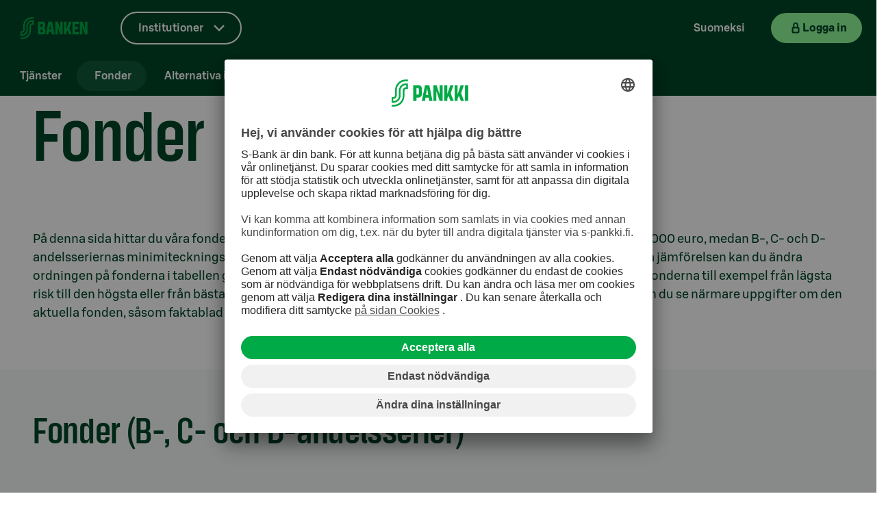

--- FILE ---
content_type: text/html; charset=utf-8
request_url: https://www.s-pankki.fi/sv/kapitalforvaltning-for-institutioner/fonder/
body_size: 64270
content:


<!DOCTYPE html>
<html lang="sv" data-theme="sPankki">
<head>
        <meta name="author" content="S-Pankki">
        <meta name="apple-itunes-app" content="app-id=740514933">
        <meta name="apple-itunes-app-tab" content="app-id=740514933">
        <meta name="google-play-app" content="app-id=fi.spankki">
        <meta name="google-play-app-tab" content="app-id=fi.spankki">
        <!-- Start SmartBanner.js configuration -->
        <meta name="smartbanner:title" content="S-mobil">
        <meta name="smartbanner:author" content="S-Banken Abp">
        <meta name="smartbanner:price" content="Fri">
        <meta name="smartbanner:price-suffix-google" content=" - Google Play">
        <meta name="smartbanner:icon-google" content="/Assets/img/smartbanner/smob-icon.png">
        <meta name="smartbanner:button" content="H&#xE4;mta">
        <meta name="smartbanner:button-url-google" content="https://play.google.com/store/apps/details?id=fi.spankki">
        <meta name="smartbanner:enabled-platforms" content="android">
        <meta name="smartbanner:close-label" content="St&#xE4;ng">
        <meta name="smartbanner:custom-design-modifier" content="smartbanner-custom">
        <meta name="smartbanner:hide-path" content="/">
        <meta name="smartbanner:api" content="true">
        <!-- End SmartBanner configuration -->
<link href="https://www.s-pankki.fi/sv/kapitalforvaltning-for-institutioner/fonder/" hreflang="fi-sv" rel="alternate"/>
<link href="https://www.s-pankki.fi/fi/varainhoito-instituutioasiakkaille/rahastot/" hreflang="fi-fi" rel="alternate"/>

    <title>Kapitalf&#xF6;rvaltnings- och placeringsfonder | S-Banken Institutioner</title>

    <meta charset="UTF-8">
    <meta name="google-site-verification" content="T-wJezppDifF45lsXRMh257ZfrXCSw2SOXTdq7IZD-I" />

    <meta name="google-site-verification" content="Hd9CqFv_RUKxdiTsgYmAYMK6Rur5OO1DutmrKO5VL2M" />

    <meta name="viewport" content="width=device-width, initial-scale=1, user-scalable=yes" />
    <meta name="description" content="Ta del av v&#xE5;rt omfattande fondutbud f&#xF6;r institutionella kunder! Institutionsserier finns &#xE4;ven att tillg&#xE5; f&#xF6;r alla v&#xE5;ra specialplaceringsfonder." />
    <meta name="format-detection" content="telephone=no">


    <meta content="817" name="site-page-category"></meta>
    <meta content="" name="site-content-type"></meta>

    <meta content="https://www.s-pankki.fi/sv/kapitalforvaltning-for-institutioner/fonder/" property="og:url"></meta><meta content="" property="og:type"></meta><meta content="Kapitalf&#xF6;rvaltnings- och placeringsfonder | S-Banken Institutioner" property="og:title"></meta><meta content="Ta del av v&#xE5;rt omfattande fondutbud f&#xF6;r institutionella kunder! Institutionsserier finns &#xE4;ven att tillg&#xE5; f&#xF6;r alla v&#xE5;ra specialplaceringsfonder." property="og:description"></meta><meta content="https://www.s-pankki.fi/globalassets/media/1200x630-kuvat/instituutiot/s-banken-institutioner-cover-2021-001-1200x630.jpg" property="og:image"></meta>
    <meta content="" name="twitter:card"></meta><meta content="" name="twitter:site"></meta><meta content="Kapitalf&#xF6;rvaltnings- och placeringsfonder | S-Banken Institutioner" name="twitter:title"></meta><meta content="Ta del av v&#xE5;rt omfattande fondutbud f&#xF6;r institutionella kunder! Institutionsserier finns &#xE4;ven att tillg&#xE5; f&#xF6;r alla v&#xE5;ra specialplaceringsfonder." name="twitter:description"></meta><meta content="https://www.s-pankki.fi/globalassets/media/1200x630-kuvat/instituutiot/s-banken-institutioner-cover-2021-001-1200x630.jpg" name="twitter:image"></meta>

    <link rel="stylesheet" type="text/css" href="/Assets/fonts/SBonusDisplay.css?v=NVY9bVD98Rv9g15h4PeCEm5MuB6vzIS0-J1VC4fAktQ" />
    <link rel="stylesheet" type="text/css" href="/Assets/fonts/SBonusUX.css?v=jod44jJ3QFW1vb06hUBZ5djugbEGHyCDlc52tpyOwPg" />

    <link rel="stylesheet" type="text/css" href="/Assets/css/design-system.min.css?v=gVujplqtiWrsLgKsceyfvhW9qxFAY0v1leQcPca45wk" />
    <link rel="stylesheet" type="text/css" href="/Assets/css/s-vendor.min.css?v=1A4EJy70JtUxAf8kOZo8vqFY6MPbMuusCLkwDjQdB0o" />

        <link rel="stylesheet" type="text/css" href="/Assets/css/s-pankki_theme_dark.min.css?v=C4Psuor-iF4Z6q6-GsmN5Q--wKS5OWw1nu4_7EYcDc8" />

    <link rel="shortcut icon" type="image/x-icon" href="/favicon.ico">
    <link rel="apple-touch-icon" type="image/png" href="/apple-touch-icon.png" />
    <link rel="apple-touch-icon-precomposed" type="image/png" href="/apple-touch-icon.png">

        <link rel="preconnect" href="//app.usercentrics.eu">
        <link rel="preconnect" href="//api.usercentrics.eu">
        <link rel="preconnect" href="//privacy-proxy.usercentrics.eu">
        <link rel="preload" href="//app.usercentrics.eu/browser-ui/latest/loader.js" as="script">
        <link rel="preload" href="//privacy-proxy.usercentrics.eu/latest/uc-block.bundle.js" as="script">
        <script id="usercentrics-cmp" src="https://app.usercentrics.eu/browser-ui/latest/loader.js" data-settings-id="AedqwPYCD" async></script>
        <script type="application/javascript" src="https://privacy-proxy.usercentrics.eu/latest/uc-block.bundle.js"></script>
        <script>
            uc.deactivateBlocking([
                'S1pcEj_jZX', // Google Maps is not blocked
                'Hko_qNsui-Q' // reCaptcha is not blocked
            ]);

            uc.setCustomTranslations({
                fi: {},
                sv: {}
            });

            uc.setServiceAlias({ 'HkocEodjb7': 'qpCyEMgA_' });
        </script>

    <script>
        var quality = 90;

        if (window.innerWidth <= 800){
            quality = 75;
        };

        window.slimmage = {
            jpegQuality: quality,        // JPEG quality/compression
            jpegRetinaQuality: quality   // compression on high-dpi displays
        };
    </script>

    <script src="/Assets/js/slimmage.min.js?v=QqUK0XaBlDK8dFdZkAvrN_mn7JCEwyANdF64mJJw9IU"></script> 

        <script src='https://www.google.com/recaptcha/api.js?render=6Lc3DkEdAAAAALEz_UfAKp-xxTWLChu1FHBN8lMW&amp;hl=sv'></script>

    <script type="text/javascript">
        var enableSpParameters = false;
    </script>
    <script type="text/plain" data-usercentrics="SnowPlow">
        enableSpParameters = true;
    </script>
    <script type="text/plain" data-usercentrics="SnowPlow" async>

        ;(function(p,l,o,w,i,n,g){if(!p[i]){p.GlobalSnowplowNamespace=p.GlobalSnowplowNamespace||[];
        p.GlobalSnowplowNamespace.push(i);p[i]=function(){(p[i].q=p[i].q||[]).push(arguments)
        };p[i].q=p[i].q||[];n=l.createElement(o);g=l.getElementsByTagName(o)[0];n.async=1;
        n.src=w;g.parentNode.insertBefore(n,g)}}(window,document,"script","https://static.s-cloud.fi/ci/sp/v3/dslgsdngljds.js","snowplow"));

        window.snowplow('newTracker', 'cf', 'wa.s-cloud.fi', {
          appId: 'spankkifi-prod',
          cookieDomain: '.s-pankki.fi',
          cookieSameSite: 'Lax',
          contexts: {
            webPage: true
          }
        });

        window.snowplow('trackPageView');
    </script>

    

    <script>var globalSettings = {"SearchSuggestionsUrl":"/{lang}/api/search/suggest","SiteSearchUrl":null,"ProfileMatrix":"","NetbankUrl":"https://online.s-pankki.fi/ebank/auth/initLogin.do?language=2","UserGuid":"","ActiveSite":"SPankki2","MobileQuality":75,"DesktopQuality":90}</script>

        <!-- giosg tag -->
        <script type="text/plain" data-usercentrics="Giosg">
            (function(w, t, f) {
            var s='script',o='_giosg',h='https://service.giosg.com',e,n;e=t.createElement(s);e.async=1;e.src=h+'/live2/'+f;

            w[o]=w[o]||function(){(w[o]._e=w[o]._e||[]).push(arguments)};w[o]._c=f;w[o]._h=h;n=t.getElementsByTagName(s)[0];n.parentNode.insertBefore(e,n);
            })(window,document,"0283e0aa-5c74-11e5-bfb3-00163e1f6a22");
        </script>
        <!-- giosg tag -->

    <script src="/Assets/js/vendor.min.js?v=4Lupnv3JFbjpeodiq5CqJIDP4Rqwa3tFMRY-_JL6uSw"></script>
    <script src="/Assets/js/knockout.min.js?v=X-_R5TXGvlOPhtWYWwiBIZEFRG1REp7834ICrhAv1Vs"></script>

    

    <script>
        function handleBlockLinkButtonWithOptionalGTMClick(href, pageIdentifier, title, placement) {
            if (pageIdentifier && title && placement) {
                dataLayer.push({ 'page': pageIdentifier, 'lift_header': title, 'placement': placement, 'action': 'click', 'event': 'content_action' });
            };
            location.href = href;
        }

        function handleBlockLinkWithOptionalGTMClick(pageIdentifier, title, placement) {
            if (pageIdentifier && title && placement) {
                dataLayer.push({ 'page': pageIdentifier, 'lift_header': title, 'placement': placement, 'action': 'click', 'event': 'content_action' });
            };
            return true;
        }
    </script>

    <script>
        document.cookie = "ProfileConsent=; expires=Thu, 01 Jan 1970 00:00:00 UTC; path=/;";
    </script>

    <script type="text/plain" data-usercentrics="ProfileMatrix">
        var expirationDate = new Date();
        var expireInDays = 0;
        expirationDate.setDate(expirationDate.getDate() + expireInDays);
        document.cookie = "ProfileConsent=true; expires=" + expirationDate + "; path=/";
    </script>

    <script>
        document.cookie = "EpiserverVisitorGroups=; expires=Thu, 01 Jan 1970 00:00:00 UTC; path=/;";
    </script>

    <script type="text/plain" data-usercentrics="Episerver Visitor Groups">
        var expirationDate = new Date();
        var expireInDays = 0;
        expirationDate.setDate(expirationDate.getDate() + expireInDays);
        document.cookie = "EpiserverVisitorGroups=true; expires=" + expirationDate + "; path=/";
    </script>

    <script type="text/plain" src="//script.crazyegg.com/pages/scripts/0014/1674.js" async="async" data-usercentrics="Crazy Egg"></script>
</head>

<body>

    <a href="#container" id="jump-link-to-content" class="visually-hidden-focusable">
        <span id="jump-link-to-container-text-wrapper">G&#xE5; direkt till inneh&#xE5;llet</span>
    </a>


    <div id="download-banner"></div>

    <script>
        dataLayer = [{}];
    </script>

    

    <script>
        var datalayer = [];
    </script>


    

    <!--googleoff: all-->

        <!-- Site Overlay for off canvas implementation-->


<div id="s-mobile-header" class="s-mobile-header d-block d-md-none">
    <nav class="navbar navbar-default container-fluid" aria-label="The main mobile navigation">
        <a class="mobile-logo" href="/sv/kapitalforvaltning-for-institutioner/" aria-label="Till ing&#xE5;ngssidan">
            <div class="img"><noscript data-slimmage data-img-src="/link/c65b09a2977c4a30840cc5cc4d6a1aba.aspx?width=320&quality=80"><img src="/link/c65b09a2977c4a30840cc5cc4d6a1aba.aspx?width=320&quality=80" alt="S-Banken - Till framsidan" /></noscript></div>
        </a>
        <ul class="mobile-header-links list-group list-group-horizontal">
                        <li class="mobile-header-language">
                            <a class="s-tertiary-small" href="/fi/varainhoito-instituutioasiakkaille/rahastot/" lang="fi">Suomeksi</a>
                        </li>
            <li class="mobile-header-netbank">
                <button class="s-primary-small s-netbank-login-btn"
                        aria-label="Logga in p&#xE5; webbanken"
                        data-netbank="mybank">
                    <div class="mobile-header-login">
                        <i class="s-icon-20 s-icon-lock" aria-hidden="true"></i>
                        <span>Logga in</span>
                    </div>
                    <i class="s-icon-20 s-icon-user-login" aria-hidden="true"></i>
                </button>
            </li>
            <li>
                <button id="burger-menu" class="s-tertiary-small mobile-menu-toggle menu-btn burger-menu" data-bs-toggle="offcanvas" data-bs-target="#mobile-menu" aria-label="Mobil meny" aria-haspopup="true" aria-controls="mobile-menu" aria-expanded="false">
                    <i class="s-icon-24 s-icon-menu" aria-hidden="true"></i>
                </button>
            </li>
        </ul>
    </nav>
</div>


<nav id="mobile-menu" class="offcanvas offcanvas-end" aria-label="Mobil meny">
    <div class="offcanvas-header mobile-menu-header">
        <div>
            <button id="mobile-menu-back" class="s-tertiary-small mobile-menu-back d-none" active-mobile-sub-menu="-1" aria-label="Tillbaka">
                <i class="s-icon-16 s-icon-arrow-left" aria-hidden="true"></i>
            </button>
            <ul id="mobile-language-links" class="mobile-sub-header-links list-group list-group-horizontal">
                            <li><a class="s-tertiary-small mobile-lang-link" href="/fi/varainhoito-instituutioasiakkaille/rahastot/" lang="fi">FI</a></li>
            </ul>
        </div>
        <button type="button" class="s-tertiary-small mobile-menu-close" data-bs-dismiss="offcanvas" aria-label="St&#xE4;ng">
            <svg width="19" height="19" viewBox="0 0 24 24" fill="none" xmlns="http://www.w3.org/2000/svg">
                <rect id="mobile-hamburger-line-1" y="7.5" width="24" height="2.5" fill="#004628" />
                <rect id="mobile-hamburger-line-2" y="14" width="24" height="2.5" fill="#004628" />
            </svg>
        </button>
    </div>
    <hr>
    <div class="offcanvas-body mobile-menu-body">
        <div>
            <div class="btn-group mobile-menu-dropdown-container">
                <button class="dropdown-toggle s-dropdown-small s-chevron mobile-menu-btn" data-bs-toggle="dropdown" aria-expanded="false">
                    Institutioner
                </button>
                <ul class="dropdown-menu s-dropdown-menu">
                            <li><a class="s-tertiary-small dropdown-item" href="/sv/">Personkunder</a></li>
                            <li><a class="s-tertiary-small dropdown-item" href="/sv/private-banking-och-kapitalforvaltning/">Private Banking</a></li>
                            <li><a class="s-tertiary-small dropdown-item" href="/sv/bolag/">Bolag</a></li>
                            <li><a class="s-tertiary-small dropdown-item" href="/sv/s-banken-som-foretag/">S-Banken som f&#xF6;retag</a></li>
                </ul>
            </div>

            <div class="mobile-menu-servicechannels">
                <h3>Siirry asioimaan</h3>
                <ul class="d-flex">
                    <li>
                        <button class="s-primary-large s-lock s-external-link s-netbank-login-btn"
                                aria-label="Logga in p&#xE5; webbanken"
                                data-netbank="mybank">
                            <span class="s-btn-label">Logga in</span>
                        </button>
                    </li>
                </ul>
            </div>

            <div class="mobile-menu-quicklinks">
                <h3>Pikavalinnat</h3>
                <ul class="d-flex">
                            <li>
                                <a class="s-secondary-large s-arrow mobile-sub-menu-link" href="/sv/kapitalforvaltning-for-institutioner/tjanster/">Tj&#xE4;nster</a>
                            </li>
                            <li>
                                <a class="s-secondary-large s-arrow mobile-sub-menu-link" href="/sv/kapitalforvaltning-for-institutioner/fonder/">Fonder</a>
                            </li>
                            <li>
                                <a class="s-secondary-large s-arrow mobile-sub-menu-link" href="/sv/kapitalforvaltning-for-institutioner/alternativa-investeringar/">Alternativa investeringar</a>
                            </li>
                            <li>
                                <a class="s-secondary-large s-arrow mobile-sub-menu-link" href="/sv/kapitalforvaltning-for-institutioner/ansvarsfullhet-och-paverkan/">Ansvarsfullhet och p&#xE5;verkan</a>
                            </li>
                            <li>
                                <a class="s-secondary-large s-arrow mobile-sub-menu-link" href="/sv/kapitalforvaltning-for-institutioner/artiklar/">Artiklar</a>
                            </li>
                            <li>
                                <a class="s-secondary-large s-arrow mobile-sub-menu-link" href="/sv/private-banking-och-kapitalforvaltning/kapitalforvaltning-kontaktinformation/">Kontaktinformation</a>
                            </li>
                </ul>
            </div>


        </div>
    </div>
</nav>



<header id="s-header" class="header d-none d-md-block container-fluid" tabindex="-1">
    <nav id="header-desktop" class="row justify-content-between" aria-label="The main navigation">
        <ul id="topnav-left" class="col-7 col-lg-8 col-xl-9 list-inline list-inline-left d-flex align-items-center">
            <li id="header-logo" class="header-logo d-flex align-items-center">
                <a href="/sv/kapitalforvaltning-for-institutioner/">
                    <div class="img"><noscript data-slimmage data-img-src="/link/c65b09a2977c4a30840cc5cc4d6a1aba.aspx?width=320&quality=80"><img src="/link/c65b09a2977c4a30840cc5cc4d6a1aba.aspx?width=320&quality=80" alt="S-Banken - Till framsidan" /></noscript></div>
                </a>
            </li>

            <li class="top-item-dropdown">
                <button id="header-site-selection" class="dropdown-toggle s-dropdown-small s-chevron" data-bs-toggle="dropdown" aria-expanded="false">
                    Institutioner
                </button>
                <ul class="dropdown-menu s-dropdown-menu">
                            <li><a class="s-tertiary-small dropdown-item" href="/sv/">Personkunder</a></li>
                            <li><a class="s-tertiary-small dropdown-item" href="/sv/private-banking-och-kapitalforvaltning/">Private Banking</a></li>
                            <li><a class="s-tertiary-small dropdown-item" href="/sv/bolag/">Bolag</a></li>
                            <li><a class="s-tertiary-small dropdown-item" href="/sv/s-banken-som-foretag/">S-Banken som f&#xF6;retag</a></li>
                </ul>
            </li>
        

                    <li class="top-item-first-level-nav" aria-current="false">
                        <a class="s-tertiary-small first-level-nav-link " href="/sv/kapitalforvaltning-for-institutioner/tjanster/">Tj&#xE4;nster</a>
                    </li>
                    <li class="top-item-first-level-nav" aria-current=" page">
                        <a class="s-tertiary-small first-level-nav-link  active" href="/sv/kapitalforvaltning-for-institutioner/fonder/">Fonder</a>
                    </li>
                    <li class="top-item-first-level-nav" aria-current="false">
                        <a class="s-tertiary-small first-level-nav-link " href="/sv/kapitalforvaltning-for-institutioner/alternativa-investeringar/">Alternativa investeringar</a>
                    </li>
                    <li class="top-item-first-level-nav" aria-current="false">
                        <a class="s-tertiary-small first-level-nav-link " href="/sv/kapitalforvaltning-for-institutioner/ansvarsfullhet-och-paverkan/">Ansvarsfullhet och p&#xE5;verkan</a>
                    </li>
                    <li class="top-item-first-level-nav" aria-current="false">
                        <a class="s-tertiary-small first-level-nav-link " href="/sv/kapitalforvaltning-for-institutioner/artiklar/">Artiklar</a>
                    </li>
                    <li class="top-item-first-level-nav" aria-current="false">
                        <a class="s-tertiary-small first-level-nav-link " href="/sv/private-banking-och-kapitalforvaltning/kapitalforvaltning-kontaktinformation/">Kontaktinformation</a>
                    </li>
        
            <li id="top-item-fixed-dropdown" class="top-item-fixed-dropdown d-none">
                <button id="top-item-fixed-button" class="dropdown-toggle s-dropdown-small s-chevron" data-bs-toggle="dropdown" aria-expanded="false">se mer</button>
                <ul id="more-top-nav-dropdown" class="dropdown-menu s-dropdown-menu"></ul>
            </li>
        </ul>

            <ul id="topnav-right" class="col list-inline align-items-center justify-content-end">
                            <li class="top-item-language"><a class="s-tertiary-small" href="/fi/varainhoito-instituutioasiakkaille/rahastot/" lang="fi">Suomeksi</a></li>
                <li class="top-item-netbank">
                    <button class="s-primary-small s-netbank-login-btn"
                            aria-label="Logga in p&#xE5; webbanken"
                            data-netbank="mybank">
                        <div class="top-login" aria-hidden="true">
                            <i class="s-icon-20 s-icon-lock" aria-hidden="true"></i>
                            <span>Logga in</span>
                        </div>
                        <i class="s-icon-24 s-icon-user-login" aria-hidden="true"></i>
                    </button>
                </li>
            </ul>
    </nav>

    <nav id="first-level-navigation" class="row justify-content-between align-items-center" aria-label="The first level navigation">
        <ul id="first-level-nav-links" class="col-5 col-lg-7 col-xl-8 list-inline first-level-navigation-links">
                    <li class="first-level-nav-item" aria-current="false">
                        <a class="s-tertiary-small first-level-nav-link " href="/sv/kapitalforvaltning-for-institutioner/tjanster/">Tj&#xE4;nster</a>
                    </li>
                    <li class="first-level-nav-item" aria-current=" page">
                        <a class="s-tertiary-small first-level-nav-link  active" href="/sv/kapitalforvaltning-for-institutioner/fonder/">Fonder</a>
                    </li>
                    <li class="first-level-nav-item" aria-current="false">
                        <a class="s-tertiary-small first-level-nav-link " href="/sv/kapitalforvaltning-for-institutioner/alternativa-investeringar/">Alternativa investeringar</a>
                    </li>
                    <li class="first-level-nav-item" aria-current="false">
                        <a class="s-tertiary-small first-level-nav-link " href="/sv/kapitalforvaltning-for-institutioner/ansvarsfullhet-och-paverkan/">Ansvarsfullhet och p&#xE5;verkan</a>
                    </li>
                    <li class="first-level-nav-item" aria-current="false">
                        <a class="s-tertiary-small first-level-nav-link " href="/sv/kapitalforvaltning-for-institutioner/artiklar/">Artiklar</a>
                    </li>
                    <li class="first-level-nav-item" aria-current="false">
                        <a class="s-tertiary-small first-level-nav-link " href="/sv/private-banking-och-kapitalforvaltning/kapitalforvaltning-kontaktinformation/">Kontaktinformation</a>
                    </li>
            <li id="first-level-item-fixed-dropdown" class="d-none">
                <button id="first-level-item-fixed-button" class="dropdown-toggle s-dropdown-small s-chevron" data-bs-toggle="dropdown" aria-expanded="false">se mer</button>
                <ul id="more-first-level-nav-dropdown" class="dropdown-menu s-dropdown-menu"></ul>
            </li>
        </ul>

        <ul class="col-7 col-lg-5 col-xl-4 d-flex list-inline justify-content-end align-items-center">
        </ul>
    </nav>

        <nav id="second-level-nav" class="offcanvas offcanvas-start sub-menu-container" aria-label="The second level navigation">
            <div id="sub-menu-header" class="offcanvas-header justify-content-end">
                <button id="desktop-menu-back" class="s-tertiary-small desktop-menu-back d-none" active-sub-menu="-1" aria-label="Tillbaka">
                    <i class="s-icon-16 s-icon-arrow-left" aria-hidden="true"></i>
                </button>
                <button id="desktop-sub-menu-close" type="button" class="s-tertiary-small desktop-sub-menu-close" data-bs-dismiss="offcanvas" aria-label="St&#xE4;ng">
                    <i class="s-icon-16 s-icon-close" aria-hidden="true"></i>
                </button>
            </div>

            <div class="offcanvas-body">

            </div>
        </nav>
</header>

    <!--googleon: all-->
    <div class="site-overlay"></div>

    <main id="container">
        <div id="netbank-data"
             style="display: none;"
             data-url="https://online.s-pankki.fi/ebank/auth/initLogin.do?language=2"
             data-startpage="mybank">
        </div>

        <div id="dialog-button-container" class="dialog-button-container">
            <div class="d-none d-sm-block">

<div class="modal fade authentication-dialog-modal"
     id="authentication-dialog-desktop"
     role="dialog"
     tabindex="0"
     aria-modal="true"
     aria-labelledby="authentication-dialog-desktop-label">
    <div class="modal-dialog container-fluid authentication-dialog-container">
        <div class="modal-content authentication-dialog-content">
            <div class="modal-header">
                <button type="button"
                        class="btn-close"
                        data-bs-dismiss="modal"
                        aria-label="St&#xE4;ng">
                </button>
            </div>
            <div class="modal-container">
                <div class="authentication-dialog-header">
                    <h3 id="authentication-dialog-desktop-label" data-bind="text: desktop.dialog.primaryHeader"></h3>
                </div>

                <div class="authentication-dialog-description" data-bind="html: desktop.dialog.primaryIngress"></div>

                <div class="authentication-data"
                     data-bind="attr: {'id': desktop.buttonContainerID, 'data-startpage': desktop.netbankStartPage}">

                    <div class="authentication-dialog-button-container" data-bind="if: desktop.netbankButton.show()">
                        <button type="button"
                                class="authentication-block-submit-btn btn s-lock"
                                data-bind="text: desktop.netbankButton.text,
                                            class: desktop.netbankButton.color,
                                            attr: {
                                                'aria-label': desktop.netbankButton.ariaLabel,
                                                'data-identifier': desktop.blockID,
                                                'data-url': desktop.netbankButton.url,
                                                'data-snowplow-event-label': blockName,
                                                'data-event-custom-text': desktop.dataLayerCustomText,
                                                'data-other-bank-button': mobile.otherBankButton.show()
                                            }">
                        </button>
                    </div>

                    <div class="authentication-dialog-button-container" data-bind="if: desktop.otherBankButton.show()">
                        <button type="button"
                                class="authentication-block-extranet-submit-btn btn s-lock"
                                data-bind="text: desktop.otherBankButton.text,
                                           class: desktop.otherBankButton.color,
                                           attr: {
                                               'aria-label': desktop.otherBankButton.ariaLabel,
                                               'data-identifier': desktop.blockID,
                                               'data-url': desktop.otherBankButton.url,
                                               'data-snowplow-event-label': blockName,
                                               'data-event-custom-text': desktop.dataLayerCustomText,
                                               'data-netbank-button': mobile.netbankButton.show()
                                           }">
                        </button>
                    </div>

                    <div class="dialog-divider" data-bind="desktop.showDivider()">
                        <hr />
                    </div>

                    <div class="authentication-dialog-header second-header">
                        <h3 data-bind="text: desktop.dialog.secondaryHeader"></h3>
                    </div>

                    <div class="authentication-dialog-description" data-bind="html: desktop.dialog.secondaryIngress"></div>

                    <div class="authentication-dialog-button-container" data-bind="if: desktop.ingressButton.show()">
                        <a class="btn s-external-link authentication-block-link dialog-block-link"
                           data-bind="text: desktop.ingressButton.text,
                                      class: desktop.ingressButton.color,
                                      attr: {
                                          'href': desktop.ingressButton.url,
                                          'aria-label': desktop.ingressButton.ariaLabel,
                                          'data-identifier': desktop.blockID,
                                          'data-url': desktop.ingressButton.url,
                                          'data-snowplow-event-label': blockName,
                                          'data-event-custom-text': desktop.dataLayerCustomText
                                      }">
                        </a>
                    </div>

                    <div data-bind="if: qrCode.show()">
                        <div class="qr-container" tabindex="0" data-bind="attr: {'aria-label': qrCode.ariaLabel}">
                            <div class="qr-code">
                                <img data-bind="attr: { 'src': qrCode.imgSrc, 'alt': qrCode.imgAltText }" />

                                <!-- ko if: qrCode.useLogo() -->
                                <img class="qr-logo" aria-hidden="true" data-bind="attr: { 'src': qrCode.qrCodeLogo }" />
                                <!-- /ko -->

                                <div class="qr-overlay"
                                     data-bind="attr: {
                                                    'data-url': qrCode.url,
                                                    'data-snowplow-event-label': blockName,
                                                    'data-event-custom-text': desktop.dataLayerCustomText
                                                }">

                                    <span data-bind="text: qrCode.qrCodeText"></span>
                                </div>
                            </div>
                            <div class="qr-link body-s">
                                <small data-bind="text: qrCode.text"></small>
                            </div>
                        </div>
                    </div>
                </div>
            </div>
        </div>
    </div>
</div>
            </div>
            <div class="d-block d-sm-none">

<div class="modal fade authentication-dialog-modal"
     id="authentication-dialog-mobile"
     role="dialog"
     tabindex="0"
     aria-modal="true"
     aria-labelledby="authentication-dialog-mobile-label">
    <div class="modal-dialog container-fluid authentication-dialog-container">
        <div class="modal-content authentication-dialog-content">
            <div class="modal-header">
                <button type="button"
                        class="btn-close"
                        data-bs-dismiss="modal"
                        aria-label="St&#xE4;ng">
                </button>
            </div>
            <div class="modal-container">
                <div class="authentication-dialog-header">
                    <h3 id="authentication-dialog-mobile-label" data-bind="text: mobile.dialog.primaryHeader"></h3>
                </div>

                <div class="authentication-dialog-description" data-bind="html: mobile.dialog.primaryIngress"></div>

                <div class="authentication-dialog-button-container" data-bind="if: mobile.ingressButton.show()">
                    <a class="btn s-external-link authentication-block-link dialog-block-link"
                       data-bind="text: mobile.ingressButton.text,
                                  class: mobile.ingressButton.color,
                                  attr: {
                                      'href': mobile.ingressButton.url,
                                      'aria-label': mobile.ingressButton.ariaLabel,
                                      'data-identifier': mobile.blockID,
                                      'data-url': mobile.ingressButton.url,
                                      'data-snowplow-event-label': blockName,
                                      'data-event-custom-text': mobile.dataLayerCustomText
                                  }" >
                    </a>
                </div>

                <div class="dialog-divider" data-bind="mobile.showDivider()">
                    <hr />
                </div>

                <div class="authentication-dialog-description" data-bind="html: mobile.dialog.secondaryIngress"></div>

                <div class="authentication-data"
                     data-bind="attr: {'id': mobile.buttonContainerID, 'data-startpage': mobile.netbankStartPage}">
                    <div class="authentication-dialog-button-container" data-bind="if: mobile.netbankButton.show()">
                         <button type="button"
                                 class="authentication-block-submit-btn btn s-lock"
                                 data-bind="text: mobile.netbankButton.text,
                                            class: mobile.netbankButton.color,
                                            attr: {
                                                'aria-label': mobile.netbankButton.ariaLabel,
                                                'data-identifier': mobile.blockID,
                                                'data-url': mobile.netbankButton.url,
                                                'data-snowplow-event-label': blockName,
                                                'data-event-custom-text': mobile.dataLayerCustomText,
                                                'data-other-bank-button': mobile.otherBankButton.show()
                                            }" >
                         </button>
                    </div>

                    <div class="authentication-dialog-button-container" data-bind="if: mobile.otherBankButton.show()">
                        <button type="button"
                                class="authentication-block-extranet-submit-btn btn s-lock"
                                data-bind="text: mobile.otherBankButton.text,
                                           class: mobile.otherBankButton.color,
                                           attr: {
                                               'aria-label': mobile.otherBankButton.ariaLabel,
                                               'data-identifier': mobile.blockID,
                                               'data-url': mobile.otherBankButton.url,
                                               'data-snowplow-event-label': blockName,
                                               'data-event-custom-text': mobile.dataLayerCustomText,
                                               'data-netbank-button': mobile.netbankButton.show()
                                           }" >
                        </button>
                    </div>
                </div>
            </div>
        </div>
    </div>
</div>
            </div>
        </div>
        <script>
            ko.applyBindings(new DialogButtonBlockViewModel("sv"), document.getElementById('dialog-button-container'));
        </script>

        




<div class="content-area-wrapper generic-block-container">
    <div></div>
</div>

<div class="content-area-wrapper generic-block-container">
    <div></div>
</div>



<div class="container-fluid page-heading">
        <div class="row">
            <div class="col-12">
                <h1>Fonder</h1>
            </div>
        </div>
</div>

<div class="content-area-wrapper generic-block-container">
    <div>
        <div class="full-width basicblock white-back block-wrapper">
<div class="background-color-wrapper white-back">
    <div class="display-option-wrapper">



        <div class="basic-block">
            <div class="basic-block-content">


<div class="row">

    <div class="col-sm-12 block-text-content">

                <div class="basic-block-text-block">
<div class="rt-content"><p>P&aring; denna sida hittar du v&aring;ra fonder. A-andelsseriernas minimiteckningsbelopp varierar mellan 10&nbsp;euro och 5&nbsp;000&nbsp;euro, medan B-, C- och D-andelsseriernas minimiteckningsbelopp varierar mellan 100&nbsp;000&nbsp;euro och 5&nbsp;000&nbsp;000&nbsp;euro. F&ouml;r att underl&auml;tta j&auml;mf&ouml;relsen kan du &auml;ndra ordningen p&aring; fonderna i tabellen genom att klicka p&aring; pilarna i kolumnernas rubriker. P&aring; s&aring; s&auml;tt kan du ordna fonderna till exempel fr&aring;n l&auml;gsta risk till den h&ouml;gsta eller fr&aring;n b&auml;sta avkastning under tolv m&aring;nader till den l&auml;gsta. Genom att klicka p&aring; Kolla kan du se n&auml;rmare uppgifter om den aktuella fonden, s&aring;som faktablad och historisk avkastning.</p></div>
</div>


    </div>

</div>
            </div>
        </div>
    </div>
</div>
</div>
    
        <div class="full-width fundlistingblock grey-back block-wrapper">

<div id="b--c--och-d-andelsserier" class="background-color-wrapper grey-back">


    <a href="#b--c--och-d-andelsserier" id="b--c--och-d-andelsserier-anchor-target" class="visually-hidden-focusable">
        <i class="s-icon-18 s-icon-link-anchor-bold anchor-link-icon" aria-hidden="true"></i>
        <span class="visually-hidden">Model.AnchorLinkTargetDescription B-, C- och D-andelsserier</span>
    </a>

    <div id="fund-listing-block-24d975ae-bede-43bf-a322-2a8d38e0cc89" class="fundlisting-block display-option-wrapper">

        <h3>Fonder (B-, C- och D-andelsserier)</h3>


        <div>
            <div id="srahasto-table" class="fund-table">
                <table id="fund-table_068c1630-c76b-4626-9ed3-4991fa38b918" class="display cell-border hover funds-datatable" style="visibility: hidden;">
                    <thead>
                        <tr class="group-headers">
                            <th scope="col" class="not-desktop border-left border-right"></th>
                            <th scope="col" class="max-desktop fund-title border-left border-right cell-fund">
                                Fond <span class="fund-date" data-bind="text: '(' + commonDate() + ')'"></span>
                            </th>
                                <th scope="col" class="desktop border-left border-right cell-type">Typ</th>
                            <th scope="col" class="desktop border-left border-right cell-price">Andelens v&#xE4;rde &#x20AC;</th>
                            <th scope="col" class="min-tablet-l border-left border-right cell-day">Senaste</th>
                            <th scope="col" class="min-tablet-l border-left border-right cell-month">1 m&#xE5;n.</th>
                            <th scope="col" class="min-tablet-l border-left border-right cell-year">12 m&#xE5;n.</th>
                            <th scope="col" class="min-tablet-l border-left border-right cell-5year">5 &#xE5;r (p.a.*)</th>
                            <th scope="col" class="min-tablet-p fund-beginning border-left border-right cell-begin">Sedan start (p.a.*)</th>
                            <th scope="col" class="max-desktop fund-risk border-left border-right cell-risk">Risk / F&#xF6;rv&#xE4;ntad</th>
                            <th scope="col" class="desktop border-left border-right cell-button"></th>
                        </tr>
                    </thead>
                    <tbody data-bind="foreach: { data: funds, as: 'fund' }">
                        <tr>
                            <td class="not-desktop text-center open-close"><i class="s-icon-18 s-icon-plus-bold"></i></td>
                            <th scope="row" class="fund-title">
                                <p><a data-bind="text: fund.pageName, attr: { href: fund.url }"></a> <span class="fund-date" data-bind="visible: fund._priceDate !== '', text: '(' + fund._priceDate + ')'"></span></p>
                            </th>
                                <td class="desktop">
                                    <div data-bind="text: fund._translatedFundClass ? fund._translatedFundClass : ''"></div>
                                </td>
                            <td data-bind="attr: { 'data-order': fund._priceSortIndex }" class="desktop fund-price">
                                <div class="fund-table-percentage-value" data-bind="text: fund._price + (fund._price !== '' ? '' : '-')"></div>
                            </td>
                            <td data-bind="attr: { 'data-order': fund._daySortIndex }, class: numericClass(fund._day)" class="min-tablet-l fund-day">
                                <div class="fund-table-percentage-value" data-bind="text: fund._day + (fund._day !== '' ? ' %' : '-')"></div>
                            </td>
                            <td data-bind="attr: { 'data-order': fund._monthSortIndex }, class: numericClass(fund._month)">
                                <div class="fund-table-percentage-value" data-bind="text: fund._month + (fund._month !== '' ? ' %' : '-')"></div>
                            </td>
                            <td data-bind="attr: { 'data-order': fund._yearSortIndex }, class: numericClass(fund._year)" class="min-tablet-l">
                                <div class="fund-table-percentage-value" data-bind="text: fund._year + (fund._year !== '' ? ' %' : '-')"></div>
                            </td>
                            <td data-bind="attr: { 'data-order': fund._fiveYearsPASortIndex }, class: numericClass(fund._fiveYearsPA)" class="min-tablet-l">
                                <div class="fund-table-percentage-value" data-bind="text: fund._fiveYearsPA + (fund._fiveYearsPA !== '' ? ' %' : '-')"></div>
                            </td>
                            <td data-bind="attr: { 'data-order': fund._beginningSortIndex }, class: numericClass(fund._beginning)" class="fund-beginning min-tablet-p">
                                <div class="fund-table-percentage-value" data-bind="text: fund._beginning + (fund._beginning !== '' ? ' %' : '-')"></div>
                            </td>
                            <td class="fund-risk" data-bind="attr: { 'data-order': fund.risk }">
                                <div class="fund-risk-container" role="img" data-bind="attr: { 'aria-label': 'Risk / F&#xF6;rv&#xE4;ntad ' + fund.risk + '/7' }">
                                    <i aria-hidden="true" data-bind="class: fund.risk >= 1 ? 's-icon-18 s-icon-circle-filled' : 's-icon-18 s-icon-circle-bold'" class="fund-rating-table fa"></i>
                                    <i aria-hidden="true" data-bind="class: fund.risk >= 2 ? 's-icon-18 s-icon-circle-filled' : 's-icon-18 s-icon-circle-bold'" class="fund-rating-table fa"></i>
                                    <i aria-hidden="true" data-bind="class: fund.risk >= 3 ? 's-icon-18 s-icon-circle-filled' : 's-icon-18 s-icon-circle-bold'" class="fund-rating-table fa"></i>
                                    <i aria-hidden="true" data-bind="class: fund.risk >= 4 ? 's-icon-18 s-icon-circle-filled' : 's-icon-18 s-icon-circle-bold'" class="fund-rating-table fa"></i>
                                    <i aria-hidden="true" data-bind="class: fund.risk >= 5 ? 's-icon-18 s-icon-circle-filled' : 's-icon-18 s-icon-circle-bold'" class="fund-rating-table fa"></i>
                                    <i aria-hidden="true" data-bind="class: fund.risk >= 6 ? 's-icon-18 s-icon-circle-filled' : 's-icon-18 s-icon-circle-bold'" class="fund-rating-table fa"></i>
                                    <i aria-hidden="true" data-bind="class: fund.risk >= 7 ? 's-icon-18 s-icon-circle-filled' : 's-icon-18 s-icon-circle-bold'" class="fund-rating-table fa"></i>
                                </div>
                            </td>
                            <td class="desktop">
                                <a class="fund-table-button s-arrow btn s-primary-small" data-bind="attr: { href: fund.url }">
                                    <span class="fund-table-button-text">Kolla</span>
                                </a>
                            </td>
                        </tr>
                    </tbody>
                </table>
            </div>
            <div></div>
        </div>
    </div>
</div>

<script type="text/javascript">
    var fundListingViewModel = new FundListingViewModel('4', '50', 'sv', '#fund-table_068c1630-c76b-4626-9ed3-4991fa38b918');
    ko.applyBindings(fundListingViewModel, document.getElementById('fund-listing-block-24d975ae-bede-43bf-a322-2a8d38e0cc89'));
</script>
</div>
    
        <div class="full-width fundlistingblock grey-back block-wrapper">

<div id="a-andelsserie" class="background-color-wrapper grey-back">


    <a href="#a-andelsserie" id="a-andelsserie-anchor-target" class="visually-hidden-focusable">
        <i class="s-icon-18 s-icon-link-anchor-bold anchor-link-icon" aria-hidden="true"></i>
        <span class="visually-hidden">Model.AnchorLinkTargetDescription A-andelsserie</span>
    </a>

    <div id="fund-listing-block-95543ac7-2cd2-4a82-bdd7-0e96c0332d67" class="fundlisting-block display-option-wrapper">

        <h3>Fonder (A-andelsserie)</h3>


        <div>
            <div id="srahasto-table" class="fund-table">
                <table id="fund-table_55634401-d97f-4834-8465-53fc7d953e41" class="display cell-border hover funds-datatable" style="visibility: hidden;">
                    <thead>
                        <tr class="group-headers">
                            <th scope="col" class="not-desktop border-left border-right"></th>
                            <th scope="col" class="max-desktop fund-title border-left border-right cell-fund">
                                Fond <span class="fund-date" data-bind="text: '(' + commonDate() + ')'"></span>
                            </th>
                                <th scope="col" class="desktop border-left border-right cell-type">Typ</th>
                            <th scope="col" class="desktop border-left border-right cell-price">Andelens v&#xE4;rde &#x20AC;</th>
                            <th scope="col" class="min-tablet-l border-left border-right cell-day">Senaste</th>
                            <th scope="col" class="min-tablet-l border-left border-right cell-month">1 m&#xE5;n.</th>
                            <th scope="col" class="min-tablet-l border-left border-right cell-year">12 m&#xE5;n.</th>
                            <th scope="col" class="min-tablet-l border-left border-right cell-5year">5 &#xE5;r (p.a.*)</th>
                            <th scope="col" class="min-tablet-p fund-beginning border-left border-right cell-begin">Sedan start (p.a.*)</th>
                            <th scope="col" class="max-desktop fund-risk border-left border-right cell-risk">Risk / F&#xF6;rv&#xE4;ntad</th>
                            <th scope="col" class="desktop border-left border-right cell-button"></th>
                        </tr>
                    </thead>
                    <tbody data-bind="foreach: { data: funds, as: 'fund' }">
                        <tr>
                            <td class="not-desktop text-center open-close"><i class="s-icon-18 s-icon-plus-bold"></i></td>
                            <th scope="row" class="fund-title">
                                <p><a data-bind="text: fund.pageName, attr: { href: fund.url }"></a> <span class="fund-date" data-bind="visible: fund._priceDate !== '', text: '(' + fund._priceDate + ')'"></span></p>
                            </th>
                                <td class="desktop">
                                    <div data-bind="text: fund._translatedFundClass ? fund._translatedFundClass : ''"></div>
                                </td>
                            <td data-bind="attr: { 'data-order': fund._priceSortIndex }" class="desktop fund-price">
                                <div class="fund-table-percentage-value" data-bind="text: fund._price + (fund._price !== '' ? '' : '-')"></div>
                            </td>
                            <td data-bind="attr: { 'data-order': fund._daySortIndex }, class: numericClass(fund._day)" class="min-tablet-l fund-day">
                                <div class="fund-table-percentage-value" data-bind="text: fund._day + (fund._day !== '' ? ' %' : '-')"></div>
                            </td>
                            <td data-bind="attr: { 'data-order': fund._monthSortIndex }, class: numericClass(fund._month)">
                                <div class="fund-table-percentage-value" data-bind="text: fund._month + (fund._month !== '' ? ' %' : '-')"></div>
                            </td>
                            <td data-bind="attr: { 'data-order': fund._yearSortIndex }, class: numericClass(fund._year)" class="min-tablet-l">
                                <div class="fund-table-percentage-value" data-bind="text: fund._year + (fund._year !== '' ? ' %' : '-')"></div>
                            </td>
                            <td data-bind="attr: { 'data-order': fund._fiveYearsPASortIndex }, class: numericClass(fund._fiveYearsPA)" class="min-tablet-l">
                                <div class="fund-table-percentage-value" data-bind="text: fund._fiveYearsPA + (fund._fiveYearsPA !== '' ? ' %' : '-')"></div>
                            </td>
                            <td data-bind="attr: { 'data-order': fund._beginningSortIndex }, class: numericClass(fund._beginning)" class="fund-beginning min-tablet-p">
                                <div class="fund-table-percentage-value" data-bind="text: fund._beginning + (fund._beginning !== '' ? ' %' : '-')"></div>
                            </td>
                            <td class="fund-risk" data-bind="attr: { 'data-order': fund.risk }">
                                <div class="fund-risk-container" role="img" data-bind="attr: { 'aria-label': 'Risk / F&#xF6;rv&#xE4;ntad ' + fund.risk + '/7' }">
                                    <i aria-hidden="true" data-bind="class: fund.risk >= 1 ? 's-icon-18 s-icon-circle-filled' : 's-icon-18 s-icon-circle-bold'" class="fund-rating-table fa"></i>
                                    <i aria-hidden="true" data-bind="class: fund.risk >= 2 ? 's-icon-18 s-icon-circle-filled' : 's-icon-18 s-icon-circle-bold'" class="fund-rating-table fa"></i>
                                    <i aria-hidden="true" data-bind="class: fund.risk >= 3 ? 's-icon-18 s-icon-circle-filled' : 's-icon-18 s-icon-circle-bold'" class="fund-rating-table fa"></i>
                                    <i aria-hidden="true" data-bind="class: fund.risk >= 4 ? 's-icon-18 s-icon-circle-filled' : 's-icon-18 s-icon-circle-bold'" class="fund-rating-table fa"></i>
                                    <i aria-hidden="true" data-bind="class: fund.risk >= 5 ? 's-icon-18 s-icon-circle-filled' : 's-icon-18 s-icon-circle-bold'" class="fund-rating-table fa"></i>
                                    <i aria-hidden="true" data-bind="class: fund.risk >= 6 ? 's-icon-18 s-icon-circle-filled' : 's-icon-18 s-icon-circle-bold'" class="fund-rating-table fa"></i>
                                    <i aria-hidden="true" data-bind="class: fund.risk >= 7 ? 's-icon-18 s-icon-circle-filled' : 's-icon-18 s-icon-circle-bold'" class="fund-rating-table fa"></i>
                                </div>
                            </td>
                            <td class="desktop">
                                <a class="fund-table-button s-arrow btn s-primary-small" data-bind="attr: { href: fund.url }">
                                    <span class="fund-table-button-text">Kolla</span>
                                </a>
                            </td>
                        </tr>
                    </tbody>
                </table>
            </div>
            <div></div>
        </div>
    </div>
</div>

<script type="text/javascript">
    var fundListingViewModel = new FundListingViewModel('0', '50', 'sv', '#fund-table_55634401-d97f-4834-8465-53fc7d953e41');
    ko.applyBindings(fundListingViewModel, document.getElementById('fund-listing-block-95543ac7-2cd2-4a82-bdd7-0e96c0332d67'));
</script>
</div>
    
        <div class="one-third-width richtextblock grey-back block-wrapper">

<div class="background-color-wrapper grey-back">
    <div id="prislista" class="display-option-wrapper  ">

    <a href="#prislista" id="prislista-anchor-target" class="visually-hidden-focusable">
        <i class="s-icon-18 s-icon-link-anchor-bold anchor-link-icon" aria-hidden="true"></i>
        <span class="visually-hidden">Model.AnchorLinkTargetDescription Prislista</span>
    </a>
        <div class="rich-text-block-content-wrapper">
<div class="rt-content"><p><a class="primary-link" title="Prislista" href="https://dokumentit.s-pankki.fi/tiedostot/s-pankin-rahastojen-hinnasto-sv">Prislista (PDF, 86 kt)</a></p></div>
</div>
    </div>
</div>
</div>
    
        <div class="one-third-width richtextblock grey-back block-wrapper">

<div class="background-color-wrapper grey-back">
    <div id="ovriga-allmanna-villkor" class="display-option-wrapper  ">

    <a href="#ovriga-allmanna-villkor" id="ovriga-allmanna-villkor-anchor-target" class="visually-hidden-focusable">
        <i class="s-icon-18 s-icon-link-anchor-bold anchor-link-icon" aria-hidden="true"></i>
        <span class="visually-hidden">Model.AnchorLinkTargetDescription &#xD6;vriga allm&#xE4;nna villkor</span>
    </a>
        <div class="rich-text-block-content-wrapper">
<div class="rt-content"><p><a class="primary-link" href="/sv/villkor-och-andra-dokument/">&Ouml;vriga allm&auml;nna villkor</a></p></div>
</div>
    </div>
</div>
</div>
    
        <div class="one-third-width richtextblock grey-back block-wrapper">

<div class="background-color-wrapper grey-back">
    <div id="faktablad" class="display-option-wrapper  ">

    <a href="#faktablad" id="faktablad-anchor-target" class="visually-hidden-focusable">
        <i class="s-icon-18 s-icon-link-anchor-bold anchor-link-icon" aria-hidden="true"></i>
        <span class="visually-hidden">Model.AnchorLinkTargetDescription Faktablad</span>
    </a>
        <div class="rich-text-block-content-wrapper">
<div class="rt-content"><p><a class="primary-link" href="/sv/spara-och-investera/faktablad/">Faktablad om investeringsprodukter&nbsp;</a></p></div>
</div>
    </div>
</div>
</div>
    
        <div class="full-width richtextblock grey-back block-wrapper">

<div class="background-color-wrapper grey-back">
    <div class="display-option-wrapper  ">

        <div class="rich-text-block-content-wrapper">
<div class="rt-content"><p class="disclaimer">*Avkastningen presenteras icke annualiserad f&ouml;r andelsserier i fonder som varit verksamma i mindre &auml;n ett &aring;r.</p>
<p class="disclaimer">Detta &auml;r en reklam. Fonderna f&ouml;rvaltas av S-Banken Fondbolag Ab. Historisk avkastning &auml;r ingen garanti f&ouml;r framtida avkastning. Eventuell utbetald avkastning har beaktats i de presenterade avkastningssiffrorna. Observera att investeringsverksamhet alltid &auml;r f&ouml;rknippad med en ekonomisk risk. Investeringarnas v&auml;rde och avkastning kan stiga eller sjunka och investeraren f&aring;r inte n&ouml;dv&auml;ndigtvis tillbaka sin ursprungliga investering. Innan du fattar n&aring;gra investeringsbeslut b&ouml;r du l&auml;sa fondprospektet och basfakta f&ouml;r investerare.</p></div>
</div>
    </div>
</div>
</div>
    </div>
</div>

<div class="content-area-wrapper generic-block-container">
    <div></div>
</div>


        <!--googleoff: all-->


<footer>
    <div class="container-fluid footer-container">
        <div class="footer-menu">
            <div class="contact-info">
<div class="rt-content"><h4>Kundtj&auml;nst</h4>
<p><span id="phone-number-link-010765810" class="d-inline-block"><span class="d-none d-sm-block main-phone-number" data-phonenumber="010765810">010 76 5810 (lna/mta)</span><span class="d-block d-sm-none main-phone-number"><a href="tel:010765810">010 76 5810</a></span></span></p>
<p>m&aring;&ndash;fr kl. 9&ndash;16<br /><br />Institutionella kunder kan kontakta sin kontaktperson direkt.</p>
<p><a class="secondary-link" href="/sv/kapitalforvaltning-for-institutioner/#experter">Institutionernas experter</a></p>
<p class="email-address"><a href="mailto:instituutiot@s-pankki.fi">instituutiot@s-pankki.fi</a></p>
<p><br />Bostadsbolag och storkunder kan kontakta kundtj&auml;nst f&ouml;r f&ouml;retagskunder.</p>
<p><a class="secondary-link" href="/sv/bolag/">F&ouml;retagskunder</a></p>
<p>&nbsp;</p></div>
</div>
            <div class="short-paths">
                <h4>Genv&#xE4;gar</h4>
                <ul class="shortcut-links">
                        <li><a href="/sv/kapitalforvaltning-for-institutioner/">Hem</a></li>
                        <li><a href="/sv/kapitalforvaltning-for-institutioner/tjanster/">Tj&#xE4;nster</a></li>
                        <li><a href="/sv/kapitalforvaltning-for-institutioner/fonder/">Fonder</a></li>
                        <li><a href="/sv/kapitalforvaltning-for-institutioner/alternativa-investeringar/">Alternativa investeringar</a></li>
                        <li><a href="/sv/kapitalforvaltning-for-institutioner/institutioner-kontaktformular/">Bli kund</a></li>
                        <li><a href="/sv/sok/">S&#xF6;k</a></li>
                        <li><a href="/sv/kapitalforvaltning-for-institutioner/artiklar/">Artiklar</a></li>
                        <li><a href="/sv/fastigheter/">Hyreslokaler</a></li>
                        <li><a href="https://kodisto.fi/fim">Hyresbost&#xE4;der (p&#xE5; finska och engelska)</a></li>
                </ul>
                <ul>
                        <li><a href="~/link/5d1a22445c3b40e2bf763185265924ff.aspx">Om S-Banken</a></li>
                        <li><a href="~/link/6f5fd630efb54bbc8bc0c8ce1422e11c.aspx">Publikationer</a></li>
                        <li><a href="/fi/Investors/">Investors</a></li>
                </ul>
            </div>
            <div class="address-info">
                    <div class="footer-logo">
                        <a href="/sv/">

<div class="img"><noscript data-slimmage data-img-src="/link/c65b09a2977c4a30840cc5cc4d6a1aba.aspx?width=320&quality=80"><img src="/link/c65b09a2977c4a30840cc5cc4d6a1aba.aspx?width=320&quality=80" alt="" /></noscript></div>                        </a>
                    </div>

                <div>
<div class="rt-content"><p>&nbsp;</p>
<h4>KONTAKTUPPGIFTER</h4>
<p><strong>FO-nummer:</strong> 2557308-3<br /><strong>BIC-kod:</strong> SBANFIHH<br /><strong>Postadress:</strong> S-Banken Abp, PB 77, 00088 S-GRUPPEN<br /><strong>Bes&ouml;ksadress:</strong> Flemingsgatan 34, 00510 HELSINGFORS (ingen kundservice)<br /><strong>Kapitalf&ouml;rvaltnings telefonv&auml;xel:</strong> <span id="phone-number-link-096134600" class="d-inline-block"><span class="d-none d-sm-block " data-phonenumber="096134600">09 613 4600</span><span class="d-block d-sm-none "><a href="tel:096134600">09 613 4600</a></span></span> (lna/mta) m&aring;&ndash;fr kl. 8.30&ndash;16.30</p>
<p><a class="secondary-link" href="/sv/kapitalforvaltning-for-institutioner/kontaktinformation/#institutioner">Kapitalf&ouml;rvaltnings servicest&auml;llen</a></p></div>
</div>

                    <h5>S-Prime</h5>
                    <p>
                            <a class="s-prime-link" href="http://dokumentit.s-pankki.fi/c/document_library/get_file?uuid=ceaed0a7-0de9-4591-b797-57466029cf34&amp;groupId=10140" target="_blank">
                                S-Prime 2,0 %
                            </a>
                    </p>
            </div>
            <div class="order-md-first d-md-flex align-items-end">
                <ul class="some-links">
                        <li class="d-inline-block d-md-block"><a target="_blank" rel="noopener noreferrer" href="https://www.facebook.com/SPankki/" aria-label="Facebook"><i class="s-icon-22 s-icon-facebook" aria-hidden="true"></i></a></li>
                        <li class="d-inline-block d-md-block"><a target="_blank" rel="noopener noreferrer" href="http://twitter.com/S_Pankki" aria-label="Twitter"><i class="s-icon-22 s-icon-twitter" aria-hidden="true"></i></a></li>
                        <li class="d-inline-block d-md-block"><a target="_blank" rel="noopener noreferrer" href="http://www.youtube.com/user/SPankki1" aria-label="Youtube"><i class="s-icon-22 s-icon-youtube" aria-hidden="true"></i></a></li>
                        <li class="d-inline-block d-md-block"><a target="_blank" rel="noopener noreferrer" href="https://www.linkedin.com/company/s-pankki/" aria-label="LinkedIn"><i class="s-icon-22 s-icon-linkedin" aria-hidden="true"></i></a></li>
                        <li class="d-inline-block d-md-block"><a target="_blank" rel="noopener noreferrer" href="https://www.instagram.com/s_pankki/" aria-label="Instagram"><i class="s-icon-22 s-icon-instagram" aria-hidden="true"></i></a></li>
                </ul>
            </div>
        </div>
    </div>
    <div class="footer-info">
        <div class="container-fluid">
            <div class="row">
                <div class="col-12 col-md-10 col-xl-11 privacy-policy">
                    <ul>
                            <li class=" d-block d-md-inline-block"><a href="/sv/anvandarvillkor/">Anv&#xE4;ndarvillkor</a></li>
                            <li class=" d-block d-md-inline-block"><a href="/sv/dataskydd/">Dataskydd</a></li>
                            <li class=" d-block d-md-inline-block"><a href="/sv/cookies/">Cookies</a></li>
                            <li class=" d-block d-md-inline-block"><a href="/sv/webbtjanster/saker-hantering-av-bankarenden/">S&#xE4;ker hantering av bank&#xE4;renden</a></li>
                            <li class=" d-block d-md-inline-block"><a href="/sv/villkor-och-andra-dokument/">Villkor och andra dokumenter</a></li>
                    </ul>
                </div>
                <div class="col-12 col-md-2 col-xl-1 order-md-first">&#xA9; S-Pankki</div>
            </div>
        </div>
    </div>
</footer>
        <!--googleon: all-->
    </main>

    

    

    <script src="/Assets/js/s-pankki.min.js?v=HdI2vO-CR0xprzOd8vq15PC5UrWRa85aAcYlOPgYhA0"></script>

    
    <script src="/Assets/js/datatables.min.js?v=3zdNAjscpszFI-GpmTwW284OidlqSHfcDNz0_tliJzw"></script>

    <script type="text/javascript">
        var languageCode = 'sv';
    </script>



    <script type="text/plain" data-usercentrics="S-mobiilibanneri">
        var smartBannerInterval = setInterval(function () {
            if (window.smartbanner) {
                smartbanner.publish();
                clearInterval(smartBannerInterval);
            }
        }, 200);
    </script>

    
</body>
</html>


--- FILE ---
content_type: text/html; charset=utf-8
request_url: https://www.google.com/recaptcha/api2/anchor?ar=1&k=6Lc3DkEdAAAAALEz_UfAKp-xxTWLChu1FHBN8lMW&co=aHR0cHM6Ly93d3cucy1wYW5ra2kuZmk6NDQz&hl=sv&v=N67nZn4AqZkNcbeMu4prBgzg&size=invisible&anchor-ms=20000&execute-ms=30000&cb=l6mvmhmm38fz
body_size: 48970
content:
<!DOCTYPE HTML><html dir="ltr" lang="sv"><head><meta http-equiv="Content-Type" content="text/html; charset=UTF-8">
<meta http-equiv="X-UA-Compatible" content="IE=edge">
<title>reCAPTCHA</title>
<style type="text/css">
/* cyrillic-ext */
@font-face {
  font-family: 'Roboto';
  font-style: normal;
  font-weight: 400;
  font-stretch: 100%;
  src: url(//fonts.gstatic.com/s/roboto/v48/KFO7CnqEu92Fr1ME7kSn66aGLdTylUAMa3GUBHMdazTgWw.woff2) format('woff2');
  unicode-range: U+0460-052F, U+1C80-1C8A, U+20B4, U+2DE0-2DFF, U+A640-A69F, U+FE2E-FE2F;
}
/* cyrillic */
@font-face {
  font-family: 'Roboto';
  font-style: normal;
  font-weight: 400;
  font-stretch: 100%;
  src: url(//fonts.gstatic.com/s/roboto/v48/KFO7CnqEu92Fr1ME7kSn66aGLdTylUAMa3iUBHMdazTgWw.woff2) format('woff2');
  unicode-range: U+0301, U+0400-045F, U+0490-0491, U+04B0-04B1, U+2116;
}
/* greek-ext */
@font-face {
  font-family: 'Roboto';
  font-style: normal;
  font-weight: 400;
  font-stretch: 100%;
  src: url(//fonts.gstatic.com/s/roboto/v48/KFO7CnqEu92Fr1ME7kSn66aGLdTylUAMa3CUBHMdazTgWw.woff2) format('woff2');
  unicode-range: U+1F00-1FFF;
}
/* greek */
@font-face {
  font-family: 'Roboto';
  font-style: normal;
  font-weight: 400;
  font-stretch: 100%;
  src: url(//fonts.gstatic.com/s/roboto/v48/KFO7CnqEu92Fr1ME7kSn66aGLdTylUAMa3-UBHMdazTgWw.woff2) format('woff2');
  unicode-range: U+0370-0377, U+037A-037F, U+0384-038A, U+038C, U+038E-03A1, U+03A3-03FF;
}
/* math */
@font-face {
  font-family: 'Roboto';
  font-style: normal;
  font-weight: 400;
  font-stretch: 100%;
  src: url(//fonts.gstatic.com/s/roboto/v48/KFO7CnqEu92Fr1ME7kSn66aGLdTylUAMawCUBHMdazTgWw.woff2) format('woff2');
  unicode-range: U+0302-0303, U+0305, U+0307-0308, U+0310, U+0312, U+0315, U+031A, U+0326-0327, U+032C, U+032F-0330, U+0332-0333, U+0338, U+033A, U+0346, U+034D, U+0391-03A1, U+03A3-03A9, U+03B1-03C9, U+03D1, U+03D5-03D6, U+03F0-03F1, U+03F4-03F5, U+2016-2017, U+2034-2038, U+203C, U+2040, U+2043, U+2047, U+2050, U+2057, U+205F, U+2070-2071, U+2074-208E, U+2090-209C, U+20D0-20DC, U+20E1, U+20E5-20EF, U+2100-2112, U+2114-2115, U+2117-2121, U+2123-214F, U+2190, U+2192, U+2194-21AE, U+21B0-21E5, U+21F1-21F2, U+21F4-2211, U+2213-2214, U+2216-22FF, U+2308-230B, U+2310, U+2319, U+231C-2321, U+2336-237A, U+237C, U+2395, U+239B-23B7, U+23D0, U+23DC-23E1, U+2474-2475, U+25AF, U+25B3, U+25B7, U+25BD, U+25C1, U+25CA, U+25CC, U+25FB, U+266D-266F, U+27C0-27FF, U+2900-2AFF, U+2B0E-2B11, U+2B30-2B4C, U+2BFE, U+3030, U+FF5B, U+FF5D, U+1D400-1D7FF, U+1EE00-1EEFF;
}
/* symbols */
@font-face {
  font-family: 'Roboto';
  font-style: normal;
  font-weight: 400;
  font-stretch: 100%;
  src: url(//fonts.gstatic.com/s/roboto/v48/KFO7CnqEu92Fr1ME7kSn66aGLdTylUAMaxKUBHMdazTgWw.woff2) format('woff2');
  unicode-range: U+0001-000C, U+000E-001F, U+007F-009F, U+20DD-20E0, U+20E2-20E4, U+2150-218F, U+2190, U+2192, U+2194-2199, U+21AF, U+21E6-21F0, U+21F3, U+2218-2219, U+2299, U+22C4-22C6, U+2300-243F, U+2440-244A, U+2460-24FF, U+25A0-27BF, U+2800-28FF, U+2921-2922, U+2981, U+29BF, U+29EB, U+2B00-2BFF, U+4DC0-4DFF, U+FFF9-FFFB, U+10140-1018E, U+10190-1019C, U+101A0, U+101D0-101FD, U+102E0-102FB, U+10E60-10E7E, U+1D2C0-1D2D3, U+1D2E0-1D37F, U+1F000-1F0FF, U+1F100-1F1AD, U+1F1E6-1F1FF, U+1F30D-1F30F, U+1F315, U+1F31C, U+1F31E, U+1F320-1F32C, U+1F336, U+1F378, U+1F37D, U+1F382, U+1F393-1F39F, U+1F3A7-1F3A8, U+1F3AC-1F3AF, U+1F3C2, U+1F3C4-1F3C6, U+1F3CA-1F3CE, U+1F3D4-1F3E0, U+1F3ED, U+1F3F1-1F3F3, U+1F3F5-1F3F7, U+1F408, U+1F415, U+1F41F, U+1F426, U+1F43F, U+1F441-1F442, U+1F444, U+1F446-1F449, U+1F44C-1F44E, U+1F453, U+1F46A, U+1F47D, U+1F4A3, U+1F4B0, U+1F4B3, U+1F4B9, U+1F4BB, U+1F4BF, U+1F4C8-1F4CB, U+1F4D6, U+1F4DA, U+1F4DF, U+1F4E3-1F4E6, U+1F4EA-1F4ED, U+1F4F7, U+1F4F9-1F4FB, U+1F4FD-1F4FE, U+1F503, U+1F507-1F50B, U+1F50D, U+1F512-1F513, U+1F53E-1F54A, U+1F54F-1F5FA, U+1F610, U+1F650-1F67F, U+1F687, U+1F68D, U+1F691, U+1F694, U+1F698, U+1F6AD, U+1F6B2, U+1F6B9-1F6BA, U+1F6BC, U+1F6C6-1F6CF, U+1F6D3-1F6D7, U+1F6E0-1F6EA, U+1F6F0-1F6F3, U+1F6F7-1F6FC, U+1F700-1F7FF, U+1F800-1F80B, U+1F810-1F847, U+1F850-1F859, U+1F860-1F887, U+1F890-1F8AD, U+1F8B0-1F8BB, U+1F8C0-1F8C1, U+1F900-1F90B, U+1F93B, U+1F946, U+1F984, U+1F996, U+1F9E9, U+1FA00-1FA6F, U+1FA70-1FA7C, U+1FA80-1FA89, U+1FA8F-1FAC6, U+1FACE-1FADC, U+1FADF-1FAE9, U+1FAF0-1FAF8, U+1FB00-1FBFF;
}
/* vietnamese */
@font-face {
  font-family: 'Roboto';
  font-style: normal;
  font-weight: 400;
  font-stretch: 100%;
  src: url(//fonts.gstatic.com/s/roboto/v48/KFO7CnqEu92Fr1ME7kSn66aGLdTylUAMa3OUBHMdazTgWw.woff2) format('woff2');
  unicode-range: U+0102-0103, U+0110-0111, U+0128-0129, U+0168-0169, U+01A0-01A1, U+01AF-01B0, U+0300-0301, U+0303-0304, U+0308-0309, U+0323, U+0329, U+1EA0-1EF9, U+20AB;
}
/* latin-ext */
@font-face {
  font-family: 'Roboto';
  font-style: normal;
  font-weight: 400;
  font-stretch: 100%;
  src: url(//fonts.gstatic.com/s/roboto/v48/KFO7CnqEu92Fr1ME7kSn66aGLdTylUAMa3KUBHMdazTgWw.woff2) format('woff2');
  unicode-range: U+0100-02BA, U+02BD-02C5, U+02C7-02CC, U+02CE-02D7, U+02DD-02FF, U+0304, U+0308, U+0329, U+1D00-1DBF, U+1E00-1E9F, U+1EF2-1EFF, U+2020, U+20A0-20AB, U+20AD-20C0, U+2113, U+2C60-2C7F, U+A720-A7FF;
}
/* latin */
@font-face {
  font-family: 'Roboto';
  font-style: normal;
  font-weight: 400;
  font-stretch: 100%;
  src: url(//fonts.gstatic.com/s/roboto/v48/KFO7CnqEu92Fr1ME7kSn66aGLdTylUAMa3yUBHMdazQ.woff2) format('woff2');
  unicode-range: U+0000-00FF, U+0131, U+0152-0153, U+02BB-02BC, U+02C6, U+02DA, U+02DC, U+0304, U+0308, U+0329, U+2000-206F, U+20AC, U+2122, U+2191, U+2193, U+2212, U+2215, U+FEFF, U+FFFD;
}
/* cyrillic-ext */
@font-face {
  font-family: 'Roboto';
  font-style: normal;
  font-weight: 500;
  font-stretch: 100%;
  src: url(//fonts.gstatic.com/s/roboto/v48/KFO7CnqEu92Fr1ME7kSn66aGLdTylUAMa3GUBHMdazTgWw.woff2) format('woff2');
  unicode-range: U+0460-052F, U+1C80-1C8A, U+20B4, U+2DE0-2DFF, U+A640-A69F, U+FE2E-FE2F;
}
/* cyrillic */
@font-face {
  font-family: 'Roboto';
  font-style: normal;
  font-weight: 500;
  font-stretch: 100%;
  src: url(//fonts.gstatic.com/s/roboto/v48/KFO7CnqEu92Fr1ME7kSn66aGLdTylUAMa3iUBHMdazTgWw.woff2) format('woff2');
  unicode-range: U+0301, U+0400-045F, U+0490-0491, U+04B0-04B1, U+2116;
}
/* greek-ext */
@font-face {
  font-family: 'Roboto';
  font-style: normal;
  font-weight: 500;
  font-stretch: 100%;
  src: url(//fonts.gstatic.com/s/roboto/v48/KFO7CnqEu92Fr1ME7kSn66aGLdTylUAMa3CUBHMdazTgWw.woff2) format('woff2');
  unicode-range: U+1F00-1FFF;
}
/* greek */
@font-face {
  font-family: 'Roboto';
  font-style: normal;
  font-weight: 500;
  font-stretch: 100%;
  src: url(//fonts.gstatic.com/s/roboto/v48/KFO7CnqEu92Fr1ME7kSn66aGLdTylUAMa3-UBHMdazTgWw.woff2) format('woff2');
  unicode-range: U+0370-0377, U+037A-037F, U+0384-038A, U+038C, U+038E-03A1, U+03A3-03FF;
}
/* math */
@font-face {
  font-family: 'Roboto';
  font-style: normal;
  font-weight: 500;
  font-stretch: 100%;
  src: url(//fonts.gstatic.com/s/roboto/v48/KFO7CnqEu92Fr1ME7kSn66aGLdTylUAMawCUBHMdazTgWw.woff2) format('woff2');
  unicode-range: U+0302-0303, U+0305, U+0307-0308, U+0310, U+0312, U+0315, U+031A, U+0326-0327, U+032C, U+032F-0330, U+0332-0333, U+0338, U+033A, U+0346, U+034D, U+0391-03A1, U+03A3-03A9, U+03B1-03C9, U+03D1, U+03D5-03D6, U+03F0-03F1, U+03F4-03F5, U+2016-2017, U+2034-2038, U+203C, U+2040, U+2043, U+2047, U+2050, U+2057, U+205F, U+2070-2071, U+2074-208E, U+2090-209C, U+20D0-20DC, U+20E1, U+20E5-20EF, U+2100-2112, U+2114-2115, U+2117-2121, U+2123-214F, U+2190, U+2192, U+2194-21AE, U+21B0-21E5, U+21F1-21F2, U+21F4-2211, U+2213-2214, U+2216-22FF, U+2308-230B, U+2310, U+2319, U+231C-2321, U+2336-237A, U+237C, U+2395, U+239B-23B7, U+23D0, U+23DC-23E1, U+2474-2475, U+25AF, U+25B3, U+25B7, U+25BD, U+25C1, U+25CA, U+25CC, U+25FB, U+266D-266F, U+27C0-27FF, U+2900-2AFF, U+2B0E-2B11, U+2B30-2B4C, U+2BFE, U+3030, U+FF5B, U+FF5D, U+1D400-1D7FF, U+1EE00-1EEFF;
}
/* symbols */
@font-face {
  font-family: 'Roboto';
  font-style: normal;
  font-weight: 500;
  font-stretch: 100%;
  src: url(//fonts.gstatic.com/s/roboto/v48/KFO7CnqEu92Fr1ME7kSn66aGLdTylUAMaxKUBHMdazTgWw.woff2) format('woff2');
  unicode-range: U+0001-000C, U+000E-001F, U+007F-009F, U+20DD-20E0, U+20E2-20E4, U+2150-218F, U+2190, U+2192, U+2194-2199, U+21AF, U+21E6-21F0, U+21F3, U+2218-2219, U+2299, U+22C4-22C6, U+2300-243F, U+2440-244A, U+2460-24FF, U+25A0-27BF, U+2800-28FF, U+2921-2922, U+2981, U+29BF, U+29EB, U+2B00-2BFF, U+4DC0-4DFF, U+FFF9-FFFB, U+10140-1018E, U+10190-1019C, U+101A0, U+101D0-101FD, U+102E0-102FB, U+10E60-10E7E, U+1D2C0-1D2D3, U+1D2E0-1D37F, U+1F000-1F0FF, U+1F100-1F1AD, U+1F1E6-1F1FF, U+1F30D-1F30F, U+1F315, U+1F31C, U+1F31E, U+1F320-1F32C, U+1F336, U+1F378, U+1F37D, U+1F382, U+1F393-1F39F, U+1F3A7-1F3A8, U+1F3AC-1F3AF, U+1F3C2, U+1F3C4-1F3C6, U+1F3CA-1F3CE, U+1F3D4-1F3E0, U+1F3ED, U+1F3F1-1F3F3, U+1F3F5-1F3F7, U+1F408, U+1F415, U+1F41F, U+1F426, U+1F43F, U+1F441-1F442, U+1F444, U+1F446-1F449, U+1F44C-1F44E, U+1F453, U+1F46A, U+1F47D, U+1F4A3, U+1F4B0, U+1F4B3, U+1F4B9, U+1F4BB, U+1F4BF, U+1F4C8-1F4CB, U+1F4D6, U+1F4DA, U+1F4DF, U+1F4E3-1F4E6, U+1F4EA-1F4ED, U+1F4F7, U+1F4F9-1F4FB, U+1F4FD-1F4FE, U+1F503, U+1F507-1F50B, U+1F50D, U+1F512-1F513, U+1F53E-1F54A, U+1F54F-1F5FA, U+1F610, U+1F650-1F67F, U+1F687, U+1F68D, U+1F691, U+1F694, U+1F698, U+1F6AD, U+1F6B2, U+1F6B9-1F6BA, U+1F6BC, U+1F6C6-1F6CF, U+1F6D3-1F6D7, U+1F6E0-1F6EA, U+1F6F0-1F6F3, U+1F6F7-1F6FC, U+1F700-1F7FF, U+1F800-1F80B, U+1F810-1F847, U+1F850-1F859, U+1F860-1F887, U+1F890-1F8AD, U+1F8B0-1F8BB, U+1F8C0-1F8C1, U+1F900-1F90B, U+1F93B, U+1F946, U+1F984, U+1F996, U+1F9E9, U+1FA00-1FA6F, U+1FA70-1FA7C, U+1FA80-1FA89, U+1FA8F-1FAC6, U+1FACE-1FADC, U+1FADF-1FAE9, U+1FAF0-1FAF8, U+1FB00-1FBFF;
}
/* vietnamese */
@font-face {
  font-family: 'Roboto';
  font-style: normal;
  font-weight: 500;
  font-stretch: 100%;
  src: url(//fonts.gstatic.com/s/roboto/v48/KFO7CnqEu92Fr1ME7kSn66aGLdTylUAMa3OUBHMdazTgWw.woff2) format('woff2');
  unicode-range: U+0102-0103, U+0110-0111, U+0128-0129, U+0168-0169, U+01A0-01A1, U+01AF-01B0, U+0300-0301, U+0303-0304, U+0308-0309, U+0323, U+0329, U+1EA0-1EF9, U+20AB;
}
/* latin-ext */
@font-face {
  font-family: 'Roboto';
  font-style: normal;
  font-weight: 500;
  font-stretch: 100%;
  src: url(//fonts.gstatic.com/s/roboto/v48/KFO7CnqEu92Fr1ME7kSn66aGLdTylUAMa3KUBHMdazTgWw.woff2) format('woff2');
  unicode-range: U+0100-02BA, U+02BD-02C5, U+02C7-02CC, U+02CE-02D7, U+02DD-02FF, U+0304, U+0308, U+0329, U+1D00-1DBF, U+1E00-1E9F, U+1EF2-1EFF, U+2020, U+20A0-20AB, U+20AD-20C0, U+2113, U+2C60-2C7F, U+A720-A7FF;
}
/* latin */
@font-face {
  font-family: 'Roboto';
  font-style: normal;
  font-weight: 500;
  font-stretch: 100%;
  src: url(//fonts.gstatic.com/s/roboto/v48/KFO7CnqEu92Fr1ME7kSn66aGLdTylUAMa3yUBHMdazQ.woff2) format('woff2');
  unicode-range: U+0000-00FF, U+0131, U+0152-0153, U+02BB-02BC, U+02C6, U+02DA, U+02DC, U+0304, U+0308, U+0329, U+2000-206F, U+20AC, U+2122, U+2191, U+2193, U+2212, U+2215, U+FEFF, U+FFFD;
}
/* cyrillic-ext */
@font-face {
  font-family: 'Roboto';
  font-style: normal;
  font-weight: 900;
  font-stretch: 100%;
  src: url(//fonts.gstatic.com/s/roboto/v48/KFO7CnqEu92Fr1ME7kSn66aGLdTylUAMa3GUBHMdazTgWw.woff2) format('woff2');
  unicode-range: U+0460-052F, U+1C80-1C8A, U+20B4, U+2DE0-2DFF, U+A640-A69F, U+FE2E-FE2F;
}
/* cyrillic */
@font-face {
  font-family: 'Roboto';
  font-style: normal;
  font-weight: 900;
  font-stretch: 100%;
  src: url(//fonts.gstatic.com/s/roboto/v48/KFO7CnqEu92Fr1ME7kSn66aGLdTylUAMa3iUBHMdazTgWw.woff2) format('woff2');
  unicode-range: U+0301, U+0400-045F, U+0490-0491, U+04B0-04B1, U+2116;
}
/* greek-ext */
@font-face {
  font-family: 'Roboto';
  font-style: normal;
  font-weight: 900;
  font-stretch: 100%;
  src: url(//fonts.gstatic.com/s/roboto/v48/KFO7CnqEu92Fr1ME7kSn66aGLdTylUAMa3CUBHMdazTgWw.woff2) format('woff2');
  unicode-range: U+1F00-1FFF;
}
/* greek */
@font-face {
  font-family: 'Roboto';
  font-style: normal;
  font-weight: 900;
  font-stretch: 100%;
  src: url(//fonts.gstatic.com/s/roboto/v48/KFO7CnqEu92Fr1ME7kSn66aGLdTylUAMa3-UBHMdazTgWw.woff2) format('woff2');
  unicode-range: U+0370-0377, U+037A-037F, U+0384-038A, U+038C, U+038E-03A1, U+03A3-03FF;
}
/* math */
@font-face {
  font-family: 'Roboto';
  font-style: normal;
  font-weight: 900;
  font-stretch: 100%;
  src: url(//fonts.gstatic.com/s/roboto/v48/KFO7CnqEu92Fr1ME7kSn66aGLdTylUAMawCUBHMdazTgWw.woff2) format('woff2');
  unicode-range: U+0302-0303, U+0305, U+0307-0308, U+0310, U+0312, U+0315, U+031A, U+0326-0327, U+032C, U+032F-0330, U+0332-0333, U+0338, U+033A, U+0346, U+034D, U+0391-03A1, U+03A3-03A9, U+03B1-03C9, U+03D1, U+03D5-03D6, U+03F0-03F1, U+03F4-03F5, U+2016-2017, U+2034-2038, U+203C, U+2040, U+2043, U+2047, U+2050, U+2057, U+205F, U+2070-2071, U+2074-208E, U+2090-209C, U+20D0-20DC, U+20E1, U+20E5-20EF, U+2100-2112, U+2114-2115, U+2117-2121, U+2123-214F, U+2190, U+2192, U+2194-21AE, U+21B0-21E5, U+21F1-21F2, U+21F4-2211, U+2213-2214, U+2216-22FF, U+2308-230B, U+2310, U+2319, U+231C-2321, U+2336-237A, U+237C, U+2395, U+239B-23B7, U+23D0, U+23DC-23E1, U+2474-2475, U+25AF, U+25B3, U+25B7, U+25BD, U+25C1, U+25CA, U+25CC, U+25FB, U+266D-266F, U+27C0-27FF, U+2900-2AFF, U+2B0E-2B11, U+2B30-2B4C, U+2BFE, U+3030, U+FF5B, U+FF5D, U+1D400-1D7FF, U+1EE00-1EEFF;
}
/* symbols */
@font-face {
  font-family: 'Roboto';
  font-style: normal;
  font-weight: 900;
  font-stretch: 100%;
  src: url(//fonts.gstatic.com/s/roboto/v48/KFO7CnqEu92Fr1ME7kSn66aGLdTylUAMaxKUBHMdazTgWw.woff2) format('woff2');
  unicode-range: U+0001-000C, U+000E-001F, U+007F-009F, U+20DD-20E0, U+20E2-20E4, U+2150-218F, U+2190, U+2192, U+2194-2199, U+21AF, U+21E6-21F0, U+21F3, U+2218-2219, U+2299, U+22C4-22C6, U+2300-243F, U+2440-244A, U+2460-24FF, U+25A0-27BF, U+2800-28FF, U+2921-2922, U+2981, U+29BF, U+29EB, U+2B00-2BFF, U+4DC0-4DFF, U+FFF9-FFFB, U+10140-1018E, U+10190-1019C, U+101A0, U+101D0-101FD, U+102E0-102FB, U+10E60-10E7E, U+1D2C0-1D2D3, U+1D2E0-1D37F, U+1F000-1F0FF, U+1F100-1F1AD, U+1F1E6-1F1FF, U+1F30D-1F30F, U+1F315, U+1F31C, U+1F31E, U+1F320-1F32C, U+1F336, U+1F378, U+1F37D, U+1F382, U+1F393-1F39F, U+1F3A7-1F3A8, U+1F3AC-1F3AF, U+1F3C2, U+1F3C4-1F3C6, U+1F3CA-1F3CE, U+1F3D4-1F3E0, U+1F3ED, U+1F3F1-1F3F3, U+1F3F5-1F3F7, U+1F408, U+1F415, U+1F41F, U+1F426, U+1F43F, U+1F441-1F442, U+1F444, U+1F446-1F449, U+1F44C-1F44E, U+1F453, U+1F46A, U+1F47D, U+1F4A3, U+1F4B0, U+1F4B3, U+1F4B9, U+1F4BB, U+1F4BF, U+1F4C8-1F4CB, U+1F4D6, U+1F4DA, U+1F4DF, U+1F4E3-1F4E6, U+1F4EA-1F4ED, U+1F4F7, U+1F4F9-1F4FB, U+1F4FD-1F4FE, U+1F503, U+1F507-1F50B, U+1F50D, U+1F512-1F513, U+1F53E-1F54A, U+1F54F-1F5FA, U+1F610, U+1F650-1F67F, U+1F687, U+1F68D, U+1F691, U+1F694, U+1F698, U+1F6AD, U+1F6B2, U+1F6B9-1F6BA, U+1F6BC, U+1F6C6-1F6CF, U+1F6D3-1F6D7, U+1F6E0-1F6EA, U+1F6F0-1F6F3, U+1F6F7-1F6FC, U+1F700-1F7FF, U+1F800-1F80B, U+1F810-1F847, U+1F850-1F859, U+1F860-1F887, U+1F890-1F8AD, U+1F8B0-1F8BB, U+1F8C0-1F8C1, U+1F900-1F90B, U+1F93B, U+1F946, U+1F984, U+1F996, U+1F9E9, U+1FA00-1FA6F, U+1FA70-1FA7C, U+1FA80-1FA89, U+1FA8F-1FAC6, U+1FACE-1FADC, U+1FADF-1FAE9, U+1FAF0-1FAF8, U+1FB00-1FBFF;
}
/* vietnamese */
@font-face {
  font-family: 'Roboto';
  font-style: normal;
  font-weight: 900;
  font-stretch: 100%;
  src: url(//fonts.gstatic.com/s/roboto/v48/KFO7CnqEu92Fr1ME7kSn66aGLdTylUAMa3OUBHMdazTgWw.woff2) format('woff2');
  unicode-range: U+0102-0103, U+0110-0111, U+0128-0129, U+0168-0169, U+01A0-01A1, U+01AF-01B0, U+0300-0301, U+0303-0304, U+0308-0309, U+0323, U+0329, U+1EA0-1EF9, U+20AB;
}
/* latin-ext */
@font-face {
  font-family: 'Roboto';
  font-style: normal;
  font-weight: 900;
  font-stretch: 100%;
  src: url(//fonts.gstatic.com/s/roboto/v48/KFO7CnqEu92Fr1ME7kSn66aGLdTylUAMa3KUBHMdazTgWw.woff2) format('woff2');
  unicode-range: U+0100-02BA, U+02BD-02C5, U+02C7-02CC, U+02CE-02D7, U+02DD-02FF, U+0304, U+0308, U+0329, U+1D00-1DBF, U+1E00-1E9F, U+1EF2-1EFF, U+2020, U+20A0-20AB, U+20AD-20C0, U+2113, U+2C60-2C7F, U+A720-A7FF;
}
/* latin */
@font-face {
  font-family: 'Roboto';
  font-style: normal;
  font-weight: 900;
  font-stretch: 100%;
  src: url(//fonts.gstatic.com/s/roboto/v48/KFO7CnqEu92Fr1ME7kSn66aGLdTylUAMa3yUBHMdazQ.woff2) format('woff2');
  unicode-range: U+0000-00FF, U+0131, U+0152-0153, U+02BB-02BC, U+02C6, U+02DA, U+02DC, U+0304, U+0308, U+0329, U+2000-206F, U+20AC, U+2122, U+2191, U+2193, U+2212, U+2215, U+FEFF, U+FFFD;
}

</style>
<link rel="stylesheet" type="text/css" href="https://www.gstatic.com/recaptcha/releases/N67nZn4AqZkNcbeMu4prBgzg/styles__ltr.css">
<script nonce="pqyZTjmccWQFqV8bJWKW4Q" type="text/javascript">window['__recaptcha_api'] = 'https://www.google.com/recaptcha/api2/';</script>
<script type="text/javascript" src="https://www.gstatic.com/recaptcha/releases/N67nZn4AqZkNcbeMu4prBgzg/recaptcha__sv.js" nonce="pqyZTjmccWQFqV8bJWKW4Q">
      
    </script></head>
<body><div id="rc-anchor-alert" class="rc-anchor-alert"></div>
<input type="hidden" id="recaptcha-token" value="[base64]">
<script type="text/javascript" nonce="pqyZTjmccWQFqV8bJWKW4Q">
      recaptcha.anchor.Main.init("[\x22ainput\x22,[\x22bgdata\x22,\x22\x22,\[base64]/[base64]/[base64]/ZyhXLGgpOnEoW04sMjEsbF0sVywwKSxoKSxmYWxzZSxmYWxzZSl9Y2F0Y2goayl7RygzNTgsVyk/[base64]/[base64]/[base64]/[base64]/[base64]/[base64]/[base64]/bmV3IEJbT10oRFswXSk6dz09Mj9uZXcgQltPXShEWzBdLERbMV0pOnc9PTM/bmV3IEJbT10oRFswXSxEWzFdLERbMl0pOnc9PTQ/[base64]/[base64]/[base64]/[base64]/[base64]\\u003d\x22,\[base64]\x22,\x22w5bCtkLCp8OjJsOCHsOxci7CqsKdQsKJM1NWwrNOw4DDnk3DncOgw5RQwrItT216w4fDtMOow6/DncO3woHDnsK6w4YlwohEP8KQQMOtw4nCrMK3w5/DhMKUwoczw77DnSdcd3EleMO4w6c5w7DComzDtjvDj8OCwp7DpQTCusOJwqNsw5rDkF/DuiMbw45TAMKrUcKhYUfDkcKKwqccAMKxTxkPVsKFwppLw7/CiVTDlMOiw60qFEA9w4kfW3JGw4d/[base64]/acK8wp3CpMOWNxIORsOxw7jDvnkCQsKhw6nCnUPDuMOrw7phdF1/[base64]/Dvg03w4bCvERHw6VsBEbCpxvCpHTCucONR8OCFcOKY8OQdRRuAG07wr59DsKTw5TCnmIgw5oCw5LDlMKjTsKFw5Zrw5vDgx3CvTwDByLDtVXCpQ0Fw6lqw5ZsVGvCp8OGw4jCgMKnw6MRw7jDs8Oqw7pIwooCU8OwGsOsCcKtTMOaw73CqMOzw6/[base64]/woPCncKGw7vCvMOPw6nDncOIOsOtwqkKwrfCtkTDuMKBc8OYZsOPTg7DoHFRw7UyXsOcwqHDlXFDwqsSQsKgARTDvMKyw6tlwpTCr1Esw6XCvHdQw6jCshcjwrwXwrxIN2vCocOMBcOXw6IGwpfCu8Kaw6rCiFPDi8KeacKCw4/DjcK4XMODwoPCs0XDrcOkMgTDh1AORsONwq7CucO+IzdDw4hrwoUJKFwPTMOzwqvDoMOQwpDDrH7CgcO3w79iHW/CgcKZasKmwrDDqhgtwovCocOLwq8XKcOSwoJuXMKhZHzCocOWDkDDt3jCohrDpDzDpsOqw6MiwpnDt3l/Fhlww5XDmm7ClRxWZ3UoOsO6ZMK2Q1/Dq8O6EWo4VjnDvG/DtsOrw4hzw4zDr8KWwp09w5cPwrXCjwjDuMKpTFnCuVjClEcpw6DDgMKyw45PfsKlw6jCqVEmw4nCu8OWw4Usw47CnDtdBMO7cRDDv8K3FsO+w5AWwp07NGjDocK6JgTDqV8MwpcGe8OfwpHCrAjCpcKVwrZsw6PDrxg8wrQmw7LDvhfDnGXDhcKHw7/CiwrDhsKLwoHChMOtwo4Bw5/DsgVub0xXwrR+T8KWVMKPGsOxwpJQfAjCp13DmwPDg8K7NlrDs8KkwpDCkSkzw4vCisOHBgDCm2AZa8K0RF3DtEQ0PUxFDcOqPUkXTlTDr2/Di1LDs8Krw5bDucOkRMOOL2nDhcKsZkR0AMKZw5pZIBrDu1xvFsO4w5vCosOhacO4wr/CtzjDkMKuw70ewqfDgTbDkcOVw7FbwpMtw5jDmMKVP8KLw5NhwofDrkzDsj5Xw5fCjQPCgXTDqMODCcKpdcO/BT1/woNtw5kgwqrCqVJaUVF6wpR7csOqBUIFw7zDp3gtQRXClMOAMMKowrN3wqvDmsOrfcKAw6vCt8KQOVPCg8KNeMOiw7LDs3FpwqUUw5bDssKRZFUVwqvCuj0Ew4PDhRPCi34gFSrCnsKJwq3CgTdIwovDg8K9Khpgw7TDsnEJwpzChAgOw7fCo8OTc8Kbw5URw44lG8O/[base64]/w7PCtcOxw5s+dEDCqMKAesO+MB3DhgbDhG/Cj8KwKy3DuDjCpGXDqsKgwqHCtXs5J1gYQwArdMKdZsKYw6fCgk7DsnAjw5/CuW9iPnDDoijDucO3wpPCt0ozbcOnwp0vw4tBwrPDiMK+w5sjRcO1EyMSwotAw6zCqMKcVQUADD4Vw61JwoMuwqLCvUTChsK8wqwLDcKwwofCoU/CuijDmMKhaC3DmC5OPjTDscK8TQUwTz3Dk8OlEglvQcOVw6hpM8Ogw4zCoj3DuWgjw5lSM2Ngw6AgdVbDh0PCkBrDi8Oaw6zCsQ05CUnCh0YZw7DCqcKCU2h8Cm7DgTExWMKdwrjCpWjChi/CjsKkwrDDl3XCulLClMOOwqLDo8KuD8OXw7Rza00oRGPCqlvCvXR/w67DucOQdSw9DsO2w5bCv0/CkA90wqzDiUZRUMKhL3nCgxHCkMK8a8O+ASjCh8OLa8KeM8KJw67DsDwRKQfCt0UUwr87wqXDicKXXMKTKcKPdcOyw5zDkMKbwr5nw69Pw5/[base64]/Dl8O5A2rCn8OsPztJNjUIOMKuw4oMHVF7wopyJCvCikoFKCZafUINPxrDs8OdwqvCpsOSb8OxKEbClBDDiMKtc8KFw6XDnW0JJhh6w6bDo8ORCUnCmcKow5tRb8O3wqQGw5fCtSDCs8OOXAd1DSADacK3GScXw5/[base64]/w77CrmlXwqBueGoddSPCuMK/w45YwqrCkcOROld7X8KCayDCnm/DrcOXP0FLHWLCgMKzBgN1ZzA+w4ICwr3DuQfDicOWKsOVSmjCoMOrGyrClsKGOD0Jw5DDomzDrMOuwpPDhMKgwpdow7LDo8OPJDLDlw7CiT8DwoAzwr3CqDdPwpLCqTnCljxnw43DmC0GMMORw4nCjifDmWMYwrk9w4/CjcKUw50aNnV2PcKZB8KnbMOwwo5WwqfCusKgw5leLlEFVcK/NBIVGiAowpDDuR3CmBtrQTA5w5LCgRZEwqLCvSodw7jDgnrDscKjDcOjHQsqw7/ChMK9w6DCk8O/[base64]/CpMKcG8Kbw6zClC1wwqsWb8Kyw5IMwpJ+wrnCs8KbEsKGwr5mwrImQA3DgMOxwpvDtjYDwpHDl8KXO8O6wqIzwo/[base64]/Ch8K1w6d5CjlHwq/DjcKYVwg+QkfDtMOiwqPDkBpdN8Kywr3DjcOgwrLDr8KmNgfDu0rDm8OxP8OWw65BW2skMijDvWknwrnDuHR/L8O2wpLCgMOjYSsEwqp8wrLDtSjDiFgcwrc9QcOdCD9Vw4vCkHDCvRheU2XCgQ5BZcKxLMO1wrfDt2AYwq9aV8OFw5/[base64]/[base64]/[base64]/DusOAMcOOw5DDhMOmbiAqCw9bdxnDqFPCs1fDpwsEw514w4Z0w7V7bAIuB8OsIwFcw7RrKgLCs8OxBWbCpMOgWMKVScKEwonCucKEwpYyw5Vjw6wsacO3WsKDw4/[base64]/DkQbDqkEjNAthwoYhwrnDhcK+w4jDtcK9w4nDjcOJVMOVwrjDonJOOMKfS8KUw6R0w67DrcKVd2jDmMKyFAfCjcK4ZsO+LH0Cw4nCl13DonXDmsOkw67DkMOjLV5zAsKxw5NabBFJwo3DoWZMUcKSwpjDo8OyGE/DsgtiR0DCqjHDp8KrwqzCngPChsKjw7rCqXPCqBjDqQUPfcOpCE0CBl/DohxaIWAdw6jCicO+HipxaSnDscOAwq8sXA4WX1rCvMOfwp3CtcKww5bCsVXDmcOxw4bDiE5awrzCgsK5wqXCtcOTW3nDnsOHwrMrw71gwoPDmsO7woRGw4RyMR9/FcOpEXXDrCbCpcKdU8O+BcK4w67DmMOuA8OMw4kGI8OSFE7CgHgzw4F/BMK+b8OwdU48w70KJcKOCm3Di8K7PhrDhcK4CMO/UXfDnF5yKhHCnh/Cv2FIN8KzZGZmw77DpwrCt8Ouw7QCw6NGwpzDhcOQw59fb2nCuMOgwqvDkjDCkMKsZcKZw7TDvGzCqWvDmcOBw77DtQVsHsKHJSTCuCbDvsOrw7/CthQ8K3PCgnTDvsOJNsK0wqbDnnrCoFzCtC1Hw7/DrMK6e3zCpQJnPx/DrsK6XsKzECrDuzPDp8ObbsKuPsKHw5TDinl1w5XDgsKNTDIyw63DlDTDlFNhwqhPw7HDmWx7PQPClmzCnAQUdH3DlAfDk1TCrCHDlQoXPFhFK0/DrgEcTVI4w7lAYMOGWV8ET1zCrXVjwr51TsOwacOaVHV6WsOxwp7CtzxpdcKVDsOeb8OIw5Q6w6JOw4bCo3YfwoJFwqbDlBrCj8OOIlXCrQ89w5vCjcOew4Rlw6d6w6tXH8KEwpNJw4bDomTDs3AdfANZwpbClsK4QMO/Z8KVZsO9w7/CpVjCmm/[base64]/CtHZ/wqJ2wpLDn2FnwrTCkC/[base64]/w4HDicKuwqB1w5HCjsO2J8Kqwr7Ci8OZaBAHw6DCoUTCoxbDuGHCuBHCtFLDkn46Amgww5MawqzDs3U5wq/Co8Oyw4HDoMObwocYwrwCJMOlwrpzGF8Jw5otIcOxwol/w5RaKlQKw4QtJw7Dq8ODN3t2w7jDhHHDpMK+wr/Du8KUwqjDj8O9BsKbdMOKwrwpDQpmcCzCjMOJE8O+acKSBsOywp/[base64]/Ci8OFdMKUVDnCiTkhwqXCisOBwq/[base64]/L8OYXlPDpMO1GcO/wrTDhBRwwpzCq8OpZMKuRcKUwrvCnBIMXh3Dg17Cogtzwrgiw5fCvMKCPMKjXcKSwo9mLExfwo/CrsO5w4jClMOEw7IUdjAbBsObDcKxwrVbaFBlw6tewqDDhMOAw48gwrzDiQh5wrHCjkUKwpbCo8OIBybDlsOxwptvw7DDvy/CrXXDlsKGw7xpwrjCpHvDucOcw74yV8ODdXPDhcKUw5saIsKfO8O7wrluw7M4LMOjw5VLw5sdUTXClDBOw7ptYWbDmzN4YVvCgxjChVMpwqQtw7LDt2BqY8OxXMKfGRLCv8OnworCvkhjw5PDmsOrB8OBKMKBY0IiwqrDu8K7R8K4w7Y8w7k8wqPDgWfCp1J/VF4uD8K0w74cAsOQw7LCicKhw6I7SzFGwpjDvwvCpMKTbHhcKGPCuxjDjS1jS0tuw5rDh1oDXMKQfsKXKDnCgcOJw6jDhyTDscOsIGPDqMKBwp9Pw54XfzteSgvDi8OoCcO2b3tfPsOnw7xVwrLDlivChXcYwp7DvMO/NsOHDVbDlDZuw6lywrXChsKpbEDDo11WC8ODwoDDn8OfTsOww63Du0/Ctj1IDcKKVHx4GcOKLsKjwrJdwowdw4bCgMO6w7fCkkhvw4nDh3c8ecOuwqxlL8Ombh0lfsOJwoPDj8Omw5bDol7Cs8Kxwp3DnF3DpEzDi0HDtcKuckvDnGrColXDsx9pwpZ3wos0wrXDlyIpwrnCvmF0wqvDuBfDkkLCmR3DmsK5w4wqw4PDmsKIEwvCkXTDnQB9DX/[base64]/DlTXDo8K/J8KsV8K3P8OBw7ljwoTCtcO1FcO1wo/CqMKWdFAfwqMMwqjDr8OkTcOHwoVmwpDDm8KJwqN8VUTDjMKZXcO8UMOeUmVBw5lYbVcZwpHChMKjwqp8G8KEJMO6AsKTwpLDgXPCrxB1w7bDnsOSw7/[base64]/wpXDq8ORWsK0wqDDn3PCm8OqwoxMwqo8QMKEw7jCjsKZw5RhwovDtsKcwq3DhQHDoDnCqnbDn8KZw4nDtCDCicO2woPDocKVORgfw6l8w553TcOBZSbDvcK9XAnCtMO0JUzCpQDDrMOqVsO3Q1EJwpTCln00w7EGwqwfwpTChRXDm8K0HMO/[base64]/[base64]/Cn8OGw4kDNMOuwrohAXs+w5vCoMOlwqLDrMKOF8Kvw4EwZ8KIwrrCnxnCoMKAGMK/w4Arw6HDsBMNVDLCm8KwLU5VP8OAXDtTBUrDoQLCtsOmw6XDrgY4LiQ7FWDCjMOrbMKFSBEJwrogJMOZw7dEFsOKKcO0wpRgJmFxw4LDvMKbZgnDncKww6hcwpDDlMKOw6TDjGbDucOewq1dKcKBR1/CtcOVw4TDli9SAsOSw4JqwpjDtjslw5zDuMKyw7PDgMKsw7MGw67CssO/wqsxKyJMCGs+UgvCowh4EHJaRioSwpsWw45fcsOGw4EBCgPDvMOCLMK5wqcAw7Aqw6bCv8KsdipDKHPDllFFw5rDnRtfw57DmsOVE8OtATLDjcO+OnTDim4UX0PDrcKaw7I3X8O0wp4Ow5pswrUsw7TDo8KJSsOLwrwew7kcRMOsKsK6w4/DiMKSJDh5w63CgnkbcV5/TcKTcT9pw6bDrWnCn1RHdcORUsKFSWbCtRTDtMKEw4vDhsK6wr18GAbDiUVawpc5XU5UL8KwSHlxFn/[base64]/csKCJgVERcOUBCHDu8KXw6gew4/Cu8K6wrszw60SwqTDjEDDoEPCgMK/J8KBKxPCqcKRCk3Ci8KxJsOaw4U/[base64]/CmMKFwo5tw4Zww43Dv8OPKsKGdlfDicODwq5mFsOGWTp3M8K/Yz0lEkhldsK1ZHDCvxbCoS12CkLCi0Qvwqhbwqtww43CvcKBw7LChMKCc8KyCEPDjQnDrDEiB8KwcsKpEDYUw7bCvzdhfcKWw6NewrImwqx+wrAXwqbDjMOAdcKfXMO9bTIGwqpjw48Ww5zDjDAHR3TCpVM9FHRtw4c/Pj8mwqVEYSbCrcKITFtnNXI7wqHCkAQZb8KTw7Ejw7LCjcOfHiNSw4nDjRlzw7w5AUzChU9oFMO3w5Zuw6LCocONV8OmFB/DvG9QwqvCtcOBR0RbwofCpnkQwo7CuG7DtsOUwq4xPMKpwoJjT8OwDibDsHdowrBLw7c7w7bCkxzDvsKYCnLCmB/DqQDChSnCp2Rewp5mV1rCij/ChBBecMOSw5jDtsKAPVnDpUxnw6HDmcO7wqVDM3PCqcKbR8KLO8Onwq5nBgPCt8KjaB3DpcKwNnhPVcOrw5TCpgjDhMKdw77DhyzCrCAow6/DtMKsFsKEw5DCrMKMw53Cm2PCkFEFI8KBJ2/CsD3DkXEtW8KpPmtYw70bPx1uCMObwqDCgMK8QcKUw5TDgFkYwqwfwqPCiQ7DgsOKwph0wrTDpRXDvinDmF1qX8OQOmLCvjDDlBnCncOfw4oJw5rCtMOmNw/Drh4Gw5pxScK8PVTDthMfRHPCisKxZVdSwo1xw5ZbwodWwpRMYsKiE8Oew65Gwok+NcKuL8KGwrMuwqLDm1B7w59jwq3CgMKqw6XCnzRjw5LChcKyOMKQw4vCocOMw6UEaB8LLsOtEsO/[base64]/[base64]/[base64]/DoAXDiyomw4DCoi7DoX4lw6vCssKFT8KWw4PDpMORw4EVwqtxw5HCm14Nw7JHw5V/P8KTwqDDgcO9LsKWwrLCrRnCs8KBwp3CnsK9Wi/CrsOOw48RwoVew5MLw7Alw5LDl2HCh8K4w4rDuMKjw6DCjsKew7Myw7nClxPDtF1CwpjDtCHCn8KWBwBACiTDv1jCvU8NH1dQw4PCn8OSwoLDm8KYCsOnM2czw4BywoYSw7/[base64]/[base64]/woLCrcO/[base64]/DlUIdWzENLsOTwp98UBlaVsKdw6/ChsOxCMKWw5lrQ2cPCMKuw4gjPMOiwqvDnsOkW8KyECkjwo3DiHrClcOVfQXDscO0eFRyw6LDj0TCvmLDvUtKwoUpwotZwrNfwp/DuQ/CrGnCkhV5w7tjw78awpbCncKlwrbCm8KjLlPDncKtTy4/[base64]/WMOmwpjDnTTDmygrwpTDtXllw4BAFMKAwqo/FsKzbsOoA1N3w5toS8Ovf8KnKcKDTMKXYsOTXQ5Dw5N1wpvCnsOewpLCgsOaDcOPTsK+fcKLwrjDhCYEEsOtJcK/MMKuwpA6w5zDsXXCpyNDwpFcQmvDj354QBDCg8KYw7hDwqYRFsO5ScKIw4vCiMK9EUDCv8ORcsOrGgcZFsOVTxhyXcOYw60Mw73Doj/[base64]/Diz/DpnjDjsK+wrQgWMK3UHPCkE0qCWbCg8Ofw4kUw61wP8OqwpUgw4LCtsOaw4I0wpfDicKCw4zDqGbDmR4IwovDoBbCmQs2SlxKUH4awrF4T8OUwoFrwqZHwo/DqwXDi31JKgVLw73Cr8OLCysnwrzDu8KBw57Ch8OoIy/[base64]/Cn8OKZW0nwqPCjg3Dk39PfsKjAEoxOGYVasKcU3FIBsOCBsObUmLDq8OzZSLDnsO1wo4OWUfCi8O/wr7DtX/CslPDm3ZQw7HCrcKmNsKAe8K9cV/DhMO0Z8OFwo3CvQnCuxdnwqPDoMOJw5vCs1XDqz/[base64]/[base64]/CmsOmwpcqORDDuMKTw5PCjMKWVMKhQSx4NFUMwoErw5wlw4dSwrzDgx/CiMOAw68sw6VxG8OvaBvCjjkPwr/DhsKmwrvCtwLCpUc2dsK/W8KoBMO7NMKECUjDnSxYIWgDWWXCjQ4HwofDjcOzX8K/wqkIRsOXdcKsM8KODXR0HWdaJxLCs3oJwoIqw6PDnFEpQcKlw6nCpsOtRMKJwo9HDUohD8ONwqnChizDmjjCpsO4R3YSwr8Twrk0b8KUVW3CjsOcw7TDgi3Cl3JkwpXDn0fDhQTCozBnworDm8K6wowHw7EwR8KGAGTCrsKYDcOuwovCtwgewpvCvsKyASs/[base64]/Cl8K8LcKmw60eMcKpQMKMwpJLNMOxw6xDw43DssKmw4/CsS/DvEFhbcObw646I0/Cq8KXFcOsZ8OCTxEYClfCu8OUfBAJXsO6ZsONw6xwFmDDhl0SLBR5wotRw4xhXcO9XcKMw6nDsA/[base64]/DhsKLwq7DkcKFw5bDvwlNw6vCkcKUH8Oow79Dw6gXGcOnw481GMKYwoXDgXjCq8KRwpXCvg4yMsKzwppUexjDncKQSGzDr8OSAnlxdQLDoU/CvEZAwqMaa8KtAMOEwr3CtcKHAg/[base64]/DmcKbOsKAMMOQFnlwwrrCn8KUwp/CqMKLICjCv8O/w5JwesKjw5nDt8Kgw7hmCE/CrsKoFAIZbQzDkMOjw7vCl8O2bm0iJsOTE8KWw4AnwphCZmPDncKwwqJXwr/[base64]/ClcOkwrDDoQPDusKwwpRHUBrDmVFgwo9EfcOdw6QGwr5oMlXDhcOiD8Oww79wYikXw7XCq8OLHTfCvsO0w6PDqVLDvMKcJEQMw7duw6YGdsKVwq0GUgTCvkVlwqw6GMOjf27ClQXChg/DllZkCsKdDMKtVMK2eMOSMcKCwpENHmspFjzCusOTQh/DlsKlw7TDgznCgsOiw6JeRCLDonTDpmx/[base64]/CpkzCgsKbw4DDjnpXwrQ2wopwwqk6dEfDpSHDusK/w7DDnsKuRsKsYmdlUDHDmMKxEwzDolIDwp3Cpi5Cw45pOFtle3FSwqPCrMKNIQ17wpjCj38Yw6wqwrbCtcOwSATDkMK2woXCrW7DkCBYw6/CvMKmD8OHwrnCicOMwpR+wqJSJMODIMOdH8OHwrXDgsK0wrvDvRXCoxrDncKoV8KmwqHDtcK1bsOvw78WajzDhA3DmHAKwofCvEshw4nDlMOPAsOqVcO1bSnDrWLCusOjNMO1w5JTw7bDtMOMw5fDkhU4A8OkJXTCulnCmnbChXPDh1ElwqYuGMK/w7DDjcKvwoJqZUjDvXFqNUTDpcOAf8KQUjNDw5gwW8K5bMOzwrDDjcKqNgXCk8KDw43DjHA8wp7CosOHMsOnUMOdOy3Cq8O2ZcOaVRElw4M8wrLCs8OVPMObHsOlwqrCvinCrwAGw7TDsiHDuy9Kwq/CoCggw7VWUkEDw7kdw4d3BAXDtU/CosK9w4DCkUnCk8K6F8OFDhVvOMOPHcOQwqDDoWTDn8KPGsK0EmHCrcOkwrLDhsKPICvDlsOqWMKbwpJCwojDi8KewrnCucKaESzCvFfDicKjw60awp/DrcKOPzVUL31Rw6vCrE1EdyDCrXNSwrjDoMKVw7QfA8Ozw4BbwrRTwrw/[base64]/DumbDrsKHXWLCikQxLsKdw7VYw5DCmWvDu8O3MnjDlE3DicOVW8OvFMKVwoHCiXQ4w700wrMZDsK2wrpqwqjDs0XDg8K3VUrCjQMmS8O7PlzDgCQQH11HScKvwp/Cg8O8wplQIkXCgMKCUj0Ow51ECXzDqyrCjcOVYsKHQsOJYMOlw6jDkSTDmlPCmcKswrRcw5t+Z8OgwqDCkiPDk2jDtlvDvhPDsyrCn13DrCIqfG/Dnj5BSRhGLcKFfS7Dh8O9w6LDpcKAwrATw4N2w57DqlDCmkF1asKVFj0qaCPCk8OnTzfDrMOLw7fDiCNBZXXCu8K2wrFibMKEw5otw6gqAsOOOBcpEsO/w61nb31jwpUQNMOyw68MwrxiScOUSRXCk8Otw7wcw6vCssOgEsK4w7VnFMK+Z3bCpCPCiWjDmEBvw59YWisKECfDtDp3OsOVwpZtw7DCm8O6w6jCklpDM8OTWcOvQ11KC8O1w6ULwq/[base64]/Dv8KMfXLCpj9UwpYgw7QANCvCnE9WwoUOdj/CsDjDh8OhwqEYw6pfIsKxMsK7esOBU8O/[base64]/DmW/DkiNrwpx5PmXCucOgw4DCqCAlOHtmwqF1wqZcwot9ZyzDuFzCpkBtwoUnw6wHw5Uiw4/DlEbCgcKcw6LDnsK1KS0bw5XCmCjDk8KUwqHClxDCoG0CRH9Cw5/[base64]/DucOBIGh3QMK5w7jDgD3Cmll4KzfCksOnw4wnwqx2DcK5w4TDj8OawofDjcO9wp/Du8KIIcOZwpjCuyLCvcKHwqFXU8KoK0hVwqLClcKsw6TChB/Do2xew6DCpmgYw7oYw6/[base64]/a1DCo2TDlMKAw4NVEUclXn9Hw7V+woJbwrHDjcKbw4PCvgHCtQUOQcKuw7V/CjXCvcOpwoBSAQN+wpQvWsKydjfClQULw5/[base64]/CmMO9WsKtNj4QwrrDocK4w4RjXcO5wr1qD8OHw7VPDsKCw49nbcK/amkCw6xXwpjChMK2wrLDh8KsS8O1w5rCsEEDwqbDlVrCtsOJSMKfHsKewog1KcOjIcOOw4U9EcOXw5nDs8OgbxUlw6hSJMOkwq9/w6pUwrHDmx7CuHzChcKzwqfDgMKjw4TCnD7CvsONw6jCrcOLYcO/VUYEP0BHN1vCjnwEw7rDpV7CvcOTPikibsKrci3DpwXCuT3DqsKfFMK/aj/DrMKSOGDCgMKBecOaLx3DtEPDtB7CsyB6bcOkwrJ+w7zCsMKPw6nCulDCg0ZgODhzF316aMKMBxJVw47DrcK9IQo3J8O4AQ5HwqHDrMOtwrdFw4jDpXDDmD/ClcKVNnPDjkgNDHAXBVUpw5Mow6jCrjjCicOvwqjCnn0kwozCgmkkw57CkwMhDR7CmF3DvMKHw7cMwp3DrMOFw6LCvcKMw6FTHBk1I8KnA1YKw5XCksKZPcOpNMOyG8Kkw6bCiBIkL8OKasOtwqdEw5fDmyzDjzLDv8K8w6vCqmhCFcK0H0lwAF/CkMOHwpZVw4/CssKMfV/ClSxAP8Oaw6N2w5wdwpBiwpPDtcKQRG/DhMKLw6nCgBLCvMKPf8OEwop3w4DDrH3ClsKvCsKUGXBbS8OBwoHDmFMTZMKefsKWwqxyZ8KpeQ4nbcOSDsOIwpLDh2JHblxVw4jCmsKkQV/Dt8K6w5zDvB7ChVbDpCbClAwZwqnCqsKow7LDjTY0ITdhwo13fcORw6IMwrXDmRHDjwvCvE9HVjzDosKvw5fCoMOwVDXCh13Cmn/[base64]/[base64]/DiFjDtz/[base64]/DmikcGnlyw4bDr1owEMO3w7sXwp/DncOmdTBSE8K9OSjDv1vDssO3VcKMOxzDuMOgwr3DiQHCgcK+d0QBw7tpYRrCmnsswrdwOMK9wpthDcObaz/ClTldwqY7wrbDlmFzwoZ1JsOCCljCtg/[base64]/w4Yrw74wecKYZhtkGk0jw7YywovCriQBw43CscKxBG/DoMKOwobDusO6wq7CkcK2wodKwqlYw7TDtm0CwpvDnXpAw7fDi8Ksw7dQw6XCnjgpwpLCmTvCnMKNwo4LwpUjV8OoCwhjwpjCmBTCoHTCrlTDvk3Ch8KgL0AFwogEw57DmS3ClMOzw6UhwpJtA8O+wpDDnMK4wrLCojkxw5vDqsOiGQ8awoHCkBdSbkJiw5PCjGo3Fm/CmwjChWzCpMOcworClnLDiVPCjcOHNGYNwqPCpMKrw5bDucORCsKBw7AGSjzDgBo6wp7DtFYOU8KdZ8KiTRnCu8O/e8KgeMKWw51Jwo3CmgLCp8KdfMKWW8OJwpo+MMOsw6Z9wrLDocOILmtiVMO9w4xvaMO+RUDCt8Kgwr1pZMKEw57CpBDDtSI4wqB3wpl5bsObecKaEFbDkwFtKsKpwpvDnsK3w5XDksK8w4TDqQ/CpDjCqMKUwrXDgMK5w5DCkTXDgsOFFcKDWHXDl8Opw7HDscOEw7LCmMOhwrMNXcKrwrl/Rj4Mwq0zwoQIC8KowqnDr13ClcKVw5LClMKQMXxQw5wBwr/Dr8KPwqMLSsKbAUDCssObwrDCnMKcwqnCjSfCgDbDpcOnwpHDscOtwo5ZwrBmb8KMwqoLwpAPTsO3wo1IfMOOw6tHdsK4wohuwqJEw4TCihjDkh/CvWfClcK/LcKGw6luwrzCt8OYVcOCGBw5DcKrcR1zVcOOZsKKbsOYNMODw5nDj0TDgcKuw7TCnjTDqgtBb3nCqjMIwrNAw6wgw4fCpRrDtx/DkMK8DcKuwohxwr/DvMKVwoDDuHhiSsK2M8KDw5DCvMK7CRlzK3HCi3ESwrnDvmUWw5zCglfDunVQw4YtJW3CjsOSwrAvw6bDiG9eEsOBKsKKHcKeUzxfG8KRIMKZw7l/X1vCkn7CvsOYXHNjHw1iwpMEK8Kww7t8woTCpTBbw6DDtjDDucOOw6nDvRzCgwPDnkJPwrvDkjFoZsO1JhjCpiXDrsKYw7I/[base64]/Jk9DIGM+wpfDhGEww53CpcKISsOaHnN3w4UXGcK8w5LCn8OpwqvClMORREBwGAdrHlNJwpDDp19TXsOSwqgNwp1SJcKOEcK0F8KJw7/CrsKZKMO1w4XDp8Kuw7pNw6Q9w7ITcsKnexhcwrjDlMKWwoHCnsOawp7DjnLCpC7DkcOLwqJew47CksKTbsKZwodmSsKDw4PCvBEWPsK/wqgOw6YHwpfDkcKKwo1FSMKMfsK2w5zDlwjCsk/[base64]/YcOFwoc/RWVaw7jDnMOvw4QqZU/CkMK7wpLCh1Zrw73DqcOde1LDqMOpMDTCtsOPbjjCrE8kwoTCrQLDqTJSw71LecKkDWl3wpjCoMKTw6vDp8Kcw4vDgEh3HMKmw7rCpsKbFWp0w5PDqGUTw4jDmUVsw5/Dt8OyMU/DuEXCm8KRHWdww63Cs8OtwqcbwpfCh8O0woVxw7HCi8KoLlRqTgFTdcKcw7TDs3wew5EnJnnDkMOcdcO7L8OZXj5owoLCizxtwrzCgx3DvsOtw68ZQMOmw7JHVcOlTcKZw4BUw4jDtsK1ci/CpMK5wqvDmcKNwr7CkcKEfw1Gw7g6bSjDuMKIwpzDu8O2w5TClMKrw5TCkxzCmRppwp/[base64]/[base64]/Cux3CmBfCvMOASMKsPsKtwpbDtsOBPMKVf8ORw5rChSXCiknCg3s1w4rClcOmcQtfwqrDtx53w5EBw6VwwoR1PH89wosrw5p1fQBJM2/Dv2/DmcOudj1NwoMNWi/[base64]/[base64]/DmcOmwqrDhsKtw6RVwrbDucOxw7PDlFrDhsKRwq3DgWvCpsOow7bDtcOTQWXDhcK9SsO0wooqG8KpJMOnDMORDkYNwoALVMO0IE/DgWbDsljCi8OmV0nCg0XCmMOpwrPDmEnCqcOdwrJUFXc9wo5VwpoHw4rCtcK9WsKfCsKlIB/CmcKsVcKcYwJOw4/DnMKGwqTCpMK/w7HDmsOvw6l3woDDr8OpA8O3OcO4w4cRwohswpZ7FkXDg8KXWsO2w7dLwr9wwrxgMDtEwo0Yw71QVMOKAGAdwpTCqsOgwqrDjMOhbADCvTjDqj7DvVbCvMKWPsO/PRDCiMOGLsKpw4tRCwjDklrDmTnCqjUcwqjDrCwiwrPDrcKuw7JAw6BRGFjDiMK2w4UjWFgCaMKCwo/[base64]/ZsO/Ph5tBCISw7DDnA3Dn8O6IB4faUcQw7zCn1sFSXhUMEDDsEnDjAMUfkUiw7bDmV/ChRheXUwPV0ICEcKsw4kTQxXCq8KIwqJ0wpsyVMKcDMKDFEF5AsOEw59swrluwoXCkMOiTsOSJWfDmMOsDsKCwoHCsjZ5w6PDtWrChQbCscOkw4PCtsKQwrE5w4xuEy1Gw5Ipfj46wpvDhMOlI8Kdwo/Cv8KMw7I1OsKwGGxdw6I6D8Kyw40Fw6ZaVsKrw65Dw7gHwofCjcO7GSXDuCrDn8O2w5XClHlELMKBw6nDnC9NSkvDmmUxw58wBMK1w4kXWiXDrcKLXDQWw6NlZcO5w5bDiMKbJ8KKUsOqw5/DusKuRyNAwp4kTMKoNMOQwrDDnVfCncOGw5DDqywOb8KfAwLCol0kwqJJKkF5wq3DuGQcw5LDosOkw5Y5BsKnwqLDgMK/RcOmwprDk8OAwqzCqBzCj1FWbVvDqsKkK0Vfwr7DpsK3wrJHw7zDtMOFwqvCjkNzUmQJwqICwp3CjzMiw44Yw68jw7HDqcOaVMKINsOJw4nCssOcwqrCv39uw5jCl8OKVy4pG8K8DhfDlTbClSbCqMKQcsKow5zDj8OeaFPDoMKFw44jZcK/wpDDinzClsKLKFDDt1TCliXDrDXCjMOiw5RSwrXCqXDDg3Ejwpg5wol+esKPVsO6w5BDw7t2wq3DgQ7Dq3cdwrjDsSfCsA/DsD0ew4PDqsK8wqcAdjLDvBHCkcO9w54hw7DDn8K4wqbComvCscOgwqnDqsOrw5IWNR/Cq1LDhwEcI0XDo0A/wo09w4XCpmfCu1/Dt8KSwp3Cpz4Aw4nCuMO0wr8iWMOvwpFMLELDvGA5W8K1w6oawqDCq8O6wqfDlMOYDQDDvsKQwrPChQTDoMKaGMKLw7DClMKCwpbDsxAAMMKhbmpXwr5dwrNwwoc9w7diw4nDtWg1JsOrwoRjw55iC2gwwpDDoh3DoMKgwq/[base64]/bMKvwojCpwvCsMOASsOXXVTDn3o0CMOJwoUcw5PDpMOHN3JzMjxjwoN2w7AOJ8K1w507woPDhGd/wrzCj3dCwqLCml5KU8K+w6DDicKBwrzCpg5bWG/[base64]/Cq0rDlMO6BcOgNMOSwqFGehPDh8KtIWDDnsOcwr/[base64]/[base64]/DvG4swrnDhDLDssOlawcNdcKewrp+wqUTw7/DlEQLw6k/[base64]\\u003d\\u003d\x22],null,[\x22conf\x22,null,\x226Lc3DkEdAAAAALEz_UfAKp-xxTWLChu1FHBN8lMW\x22,0,null,null,null,1,[21,125,63,73,95,87,41,43,42,83,102,105,109,121],[7059694,829],0,null,null,null,null,0,null,0,null,700,1,null,0,\[base64]/76lBhmnigkZhAoZnOKMAhmv8xEZ\x22,0,0,null,null,1,null,0,0,null,null,null,0],\x22https://www.s-pankki.fi:443\x22,null,[3,1,1],null,null,null,1,3600,[\x22https://www.google.com/intl/sv/policies/privacy/\x22,\x22https://www.google.com/intl/sv/policies/terms/\x22],\x22txGbTh9aaC3BD+5g1/lkVQWSFaCKQS/qOqSHnPM2O6U\\u003d\x22,1,0,null,1,1769902976217,0,0,[124,101,180,91,243],null,[122,163],\x22RC-pdulUyh0sLpxZw\x22,null,null,null,null,null,\x220dAFcWeA5CCzeig0EvXmuuWZjn72-ZwtYTyUgXOCuIOINqoFbfO5SU9K_NIOndT6EJBWmP2XMV5Svkm_iFILtHvTD567lWTwZnpg\x22,1769985776369]");
    </script></body></html>

--- FILE ---
content_type: text/css
request_url: https://www.s-pankki.fi/Assets/fonts/SBonusDisplay.css?v=NVY9bVD98Rv9g15h4PeCEm5MuB6vzIS0-J1VC4fAktQ
body_size: -1406
content:
/**
 * Do not edit directly, this file was auto-generated.
 */

@font-face {
    font-display: fallback;
    font-family: "S Bonus Display";
    font-weight: 600; 
    src: url("SBonusDisplay-SemiBold.woff2") format("woff2"), url("SBonusDisplay-SemiBold.woff") format("woff"), local("Arial"), local("Roboto"), local("sans-serif");
}
@font-face {
    font-display: fallback;
    font-family: "S Bonus Display";
    font-weight: 700; 
    src: url("SBonusDisplay-Bold.woff2") format("woff2"), url("SBonusDisplay-Bold.woff") format("woff"), local("Arial"), local("Roboto"), local("sans-serif");
}


--- FILE ---
content_type: image/svg+xml
request_url: https://www.s-pankki.fi/Assets/img/icons/22/Instagram.svg
body_size: 1153
content:
<svg width="22" height="22" viewBox="0 0 22 22" fill="none" xmlns="http://www.w3.org/2000/svg">
<g clip-path="url(#clip0_178_22666)">
<path d="M6.55122 0.332165C5.40826 0.386091 4.62751 0.569138 3.94538 0.836403C3.23919 1.11162 2.64064 1.48072 2.04509 2.07863C1.4489 2.67697 1.08281 3.2766 0.809524 3.98343C0.545051 4.66728 0.365657 5.44845 0.315169 6.59207C0.26511 7.73783 0.253508 8.10328 0.259094 11.0204C0.26468 13.9371 0.277571 14.3032 0.332141 15.4494C0.386712 16.592 0.569114 17.3725 0.836379 18.0551C1.11202 18.7612 1.4807 19.3596 2.07882 19.9553C2.67673 20.5513 3.27679 20.917 3.98406 21.1907C4.66726 21.455 5.44865 21.6348 6.59204 21.6848C7.73781 21.7353 8.10368 21.7465 11.02 21.7409C13.9376 21.7353 14.3034 21.7224 15.4492 21.6681C16.5922 21.6135 17.372 21.4305 18.055 21.1638C18.7612 20.8876 19.3598 20.5195 19.9553 19.9214C20.5509 19.3235 20.917 18.7234 21.1902 18.0162C21.4547 17.333 21.6348 16.5516 21.6844 15.4088C21.7344 14.2624 21.7465 13.8961 21.7407 10.9794C21.7351 8.06246 21.722 7.69701 21.6676 6.55146C21.6133 5.40785 21.4302 4.62775 21.1634 3.94498C20.8873 3.23879 20.5193 2.64088 19.9212 2.04468C19.3233 1.44914 18.7232 1.0824 18.0159 0.809763C17.3323 0.54529 16.5513 0.365036 15.4079 0.315407C14.2622 0.264704 13.8963 0.253532 10.9789 0.259118C8.06222 0.264704 7.69656 0.277165 6.55079 0.332165M6.67605 19.7515C5.62868 19.7059 5.05999 19.5319 4.68101 19.386C4.17913 19.1918 3.82099 18.9589 3.44415 18.5849C3.06796 18.2093 2.83443 17.8522 2.63849 17.3512C2.49132 16.9722 2.31407 16.4042 2.26509 15.3568C2.21181 14.2246 2.19978 13.8849 2.19441 11.0166C2.18882 8.14904 2.19935 7.80916 2.24876 6.67607C2.29366 5.62957 2.46876 5.06002 2.61421 4.68146C2.80843 4.17894 3.04068 3.82144 3.41536 3.44439C3.79091 3.06756 4.14798 2.83467 4.64921 2.63873C5.02798 2.4907 5.59581 2.31496 6.64275 2.26533C7.77562 2.21183 8.11486 2.20023 10.9826 2.19465C13.8508 2.18906 14.1904 2.19916 15.3237 2.249C16.3702 2.29455 16.9396 2.46793 17.3181 2.61445C17.8204 2.80867 18.1786 3.04006 18.5552 3.4156C18.9318 3.79115 19.1653 4.14758 19.3613 4.64988C19.5093 5.02758 19.6851 5.59627 19.7345 6.64277C19.7884 7.77564 19.8006 8.11531 19.8058 10.983C19.8114 13.8514 19.8009 14.1911 19.7512 15.3235C19.7057 16.3709 19.5319 16.9398 19.3858 17.3192C19.1916 17.8209 18.9595 18.1788 18.5842 18.5559C18.2091 18.9314 17.852 19.1656 17.3503 19.3615C16.9724 19.5091 16.4037 19.6853 15.3575 19.7349C14.2246 19.7882 13.8851 19.8004 11.0165 19.8056C8.14902 19.8112 7.80956 19.8004 6.67648 19.7512M15.4339 5.25789C15.4352 5.96924 16.0138 6.54523 16.7251 6.54394C17.4369 6.54244 18.0129 5.96451 18.0118 5.25295C18.0103 4.5416 17.432 3.96517 16.7202 3.96646C16.0084 3.96775 15.4324 4.54633 15.4337 5.25767M5.48452 11.0103C5.49033 14.0568 7.96468 16.5211 11.0105 16.5151C14.0566 16.5093 16.5221 14.0355 16.5163 10.9891C16.5103 7.94365 14.0357 5.47789 10.9893 5.4839C7.94341 5.48992 5.47872 7.96449 5.48452 11.0103ZM7.41919 11.0065C7.41576 9.02925 9.01613 7.42287 10.9929 7.41943C12.9701 7.41556 14.5767 9.01529 14.5806 10.9929C14.5844 12.9706 12.9841 14.5765 11.0064 14.5804C9.02945 14.5843 7.42285 12.9843 7.41919 11.0065Z" fill="#004628"/>
</g>
<defs>
<clipPath id="clip0_178_22666">
<rect width="22" height="22" fill="white"/>
</clipPath>
</defs>
</svg>


--- FILE ---
content_type: image/svg+xml
request_url: https://www.s-pankki.fi/Assets/img/s-icons/chevron-right-bold.svg
body_size: -1821
content:
<svg xmlns="http://www.w3.org/2000/svg" width="24" height="24" viewBox="0 0 24 24" fill="none">
  <path fill-rule="evenodd" clip-rule="evenodd" d="M17.0757 12.1919L8.6918 20.5758L6.92403 18.808L13.5401 12.1919L6.92403 5.57581L8.6918 3.80804L17.0757 12.1919Z" fill="#004628"/>
</svg>

--- FILE ---
content_type: text/javascript
request_url: https://www.s-pankki.fi/Assets/js/datatables.min.js?v=3zdNAjscpszFI-GpmTwW284OidlqSHfcDNz0_tliJzw
body_size: 148664
content:
(factory=>{var jq;"function"==typeof define&&define.amd?define(["jquery"],function($){return factory($,window,document)}):"object"==typeof exports?(jq=require("jquery"),"undefined"!=typeof window?module.exports=function(root,$){return root=root||window,$=$||jq(root),factory($,root,root.document)}:factory(jq,window,window.document)):window.DataTable=factory(jQuery,window,document)})(function($,window,document,undefined){function _intVal(s){var integer=parseInt(s,10);return!isNaN(integer)&&isFinite(s)?integer:null}function _isNumber(d,decimalPoint,formatted){var type=typeof d,strType="string"==type;return"number"==type||"bigint"==type||!!_empty(d)||(decimalPoint&&strType&&(d=_numToDecimal(d,decimalPoint)),formatted&&strType&&(d=d.replace(_re_formatted_numeric,"")),!isNaN(parseFloat(d))&&isFinite(d))}function _htmlNumeric(d,decimalPoint,formatted){return!!_empty(d)||(d=>_empty(d)||"string"==typeof d)(d)&&!!_isNumber((d=>d.replace(_re_html,"").replace(/<script/i,""))(d),decimalPoint,formatted)||null}function _pluck_order(a,order,prop,prop2){var out=[],i=0,ien=order.length;if(prop2!==undefined)for(;i<ien;i++)a[order[i]][prop]&&out.push(a[order[i]][prop][prop2]);else for(;i<ien;i++)out.push(a[order[i]][prop]);return out}function _range(len,start){var end,out=[];start===undefined?(start=0,end=len):(end=start,start=len);for(var i=start;i<end;i++)out.push(i);return out}function _removeEmpty(a){for(var out=[],i=0,ien=a.length;i<ien;i++)a[i]&&out.push(a[i]);return out}function _includes(search,start){return-1!==this.indexOf(search,start=start===undefined?0:start)}var _ext,_api_register,_api_registerPlural,DataTable=function(selector,options){if(DataTable.factory(selector,options))return DataTable;if(this instanceof DataTable)return $(selector).DataTable(options);options=selector,this.$=function(sSelector,oOpts){return this.api(!0).$(sSelector,oOpts)},this._=function(sSelector,oOpts){return this.api(!0).rows(sSelector,oOpts).data()},this.api=function(traditional){return new _Api(traditional?_fnSettingsFromNode(this[_ext.iApiIndex]):this)},this.fnAddData=function(data,redraw){var api=this.api(!0),data=(Array.isArray(data)&&(Array.isArray(data[0])||$.isPlainObject(data[0]))?api.rows:api.row).add(data);return redraw!==undefined&&!redraw||api.draw(),data.flatten().toArray()},this.fnAdjustColumnSizing=function(bRedraw){var api=this.api(!0).columns.adjust(),settings=api.settings()[0],scroll=settings.oScroll;bRedraw===undefined||bRedraw?api.draw(!1):""===scroll.sX&&""===scroll.sY||_fnScrollDraw(settings)},this.fnClearTable=function(bRedraw){var api=this.api(!0).clear();bRedraw!==undefined&&!bRedraw||api.draw()},this.fnClose=function(nTr){this.api(!0).row(nTr).child.hide()},this.fnDeleteRow=function(target,callback,redraw){var api=this.api(!0),target=api.rows(target),settings=target.settings()[0],data=settings.aoData[target[0][0]];return target.remove(),callback&&callback.call(this,settings,data),redraw!==undefined&&!redraw||api.draw(),data},this.fnDestroy=function(remove){this.api(!0).destroy(remove)},this.fnDraw=function(complete){this.api(!0).draw(complete)},this.fnFilter=function(sInput,iColumn,bRegex,bSmart,bShowGlobal,bCaseInsensitive){var api=this.api(!0);(null===iColumn||iColumn===undefined?api:api.column(iColumn)).search(sInput,bRegex,bSmart,bCaseInsensitive),api.draw()},this.fnGetData=function(src,col){var type,api=this.api(!0);return src!==undefined?(type=src.nodeName?src.nodeName.toLowerCase():"",col!==undefined||"td"==type||"th"==type?api.cell(src,col).data():api.row(src).data()||null):api.data().toArray()},this.fnGetNodes=function(iRow){var api=this.api(!0);return iRow!==undefined?api.row(iRow).node():api.rows().nodes().flatten().toArray()},this.fnGetPosition=function(node){var api=this.api(!0),nodeName=node.nodeName.toUpperCase();return"TR"==nodeName?api.row(node).index():"TD"==nodeName||"TH"==nodeName?[(nodeName=api.cell(node).index()).row,nodeName.columnVisible,nodeName.column]:null},this.fnIsOpen=function(nTr){return this.api(!0).row(nTr).child.isShown()},this.fnOpen=function(nTr,mHtml,sClass){return this.api(!0).row(nTr).child(mHtml,sClass).show().child()[0]},this.fnPageChange=function(mAction,bRedraw){mAction=this.api(!0).page(mAction);bRedraw!==undefined&&!bRedraw||mAction.draw(!1)},this.fnSetColumnVis=function(iCol,bShow,bRedraw){iCol=this.api(!0).column(iCol).visible(bShow);bRedraw!==undefined&&!bRedraw||iCol.columns.adjust().draw()},this.fnSettings=function(){return _fnSettingsFromNode(this[_ext.iApiIndex])},this.fnSort=function(aaSort){this.api(!0).order(aaSort).draw()},this.fnSortListener=function(nNode,iColumn,fnCallback){this.api(!0).order.listener(nNode,iColumn,fnCallback)},this.fnUpdate=function(mData,mRow,iColumn,bRedraw,bAction){var api=this.api(!0);return(iColumn===undefined||null===iColumn?api.row(mRow):api.cell(mRow,iColumn)).data(mData),bAction!==undefined&&!bAction||api.columns.adjust(),bRedraw!==undefined&&!bRedraw||api.draw(),0},this.fnVersionCheck=_ext.fnVersionCheck;var fn,_that=this,emptyInit=options===undefined,len=this.length;for(fn in emptyInit&&(options={}),this.oApi=this.internal=_ext.internal,DataTable.ext.internal)fn&&(this[fn]=_fnExternApiFunc(fn));return this.each(function(){var oInit=1<len?_fnExtend({},options,!0):options,i=0,sId=this.getAttribute("id"),bInitHandedOff=!1,defaults=DataTable.defaults,$this=$(this);if("table"!=this.nodeName.toLowerCase())_fnLog(null,0,"Non-table node initialisation ("+this.nodeName+")",2);else{_fnCompatOpts(defaults),_fnCompatCols(defaults.column),_fnCamelToHungarian(defaults,defaults,!0),_fnCamelToHungarian(defaults.column,defaults.column,!0),_fnCamelToHungarian(defaults,$.extend(oInit,$this.data()),!0);for(var allSettings=DataTable.settings,i=0,iLen=allSettings.length;i<iLen;i++){var s=allSettings[i];if(s.nTable==this||s.nTHead&&s.nTHead.parentNode==this||s.nTFoot&&s.nTFoot.parentNode==this){var bRetrieve=(oInit.bRetrieve!==undefined?oInit:defaults).bRetrieve,bDestroy=(oInit.bDestroy!==undefined?oInit:defaults).bDestroy;if(emptyInit||bRetrieve)return s.oInstance;if(bDestroy){s.oInstance.fnDestroy();break}return void _fnLog(s,0,"Cannot reinitialise DataTable",3)}if(s.sTableId==this.id){allSettings.splice(i,1);break}}null!==sId&&""!==sId||(sId="DataTables_Table_"+DataTable.ext._unique++,this.id=sId);var aoColumnsInit,a,oSettings=$.extend(!0,{},DataTable.models.oSettings,{sDestroyWidth:$this[0].style.width,sInstance:sId,sTableId:sId}),oClasses=(oSettings.nTable=this,oSettings.oApi=_that.internal,oSettings.oInit=oInit,allSettings.push(oSettings),oSettings.oInstance=1===_that.length?_that:$this.dataTable(),_fnCompatOpts(oInit),_fnLanguageCompat(oInit.oLanguage),oInit.aLengthMenu&&!oInit.iDisplayLength&&(oInit.iDisplayLength=(Array.isArray(oInit.aLengthMenu[0])?oInit.aLengthMenu[0]:oInit.aLengthMenu)[0]),oInit=_fnExtend($.extend(!0,{},defaults),oInit),_fnMap(oSettings.oFeatures,oInit,["bPaginate","bLengthChange","bFilter","bSort","bSortMulti","bInfo","bProcessing","bAutoWidth","bSortClasses","bServerSide","bDeferRender"]),_fnMap(oSettings,oInit,["asStripeClasses","ajax","fnServerData","fnFormatNumber","sServerMethod","aaSorting","aaSortingFixed","aLengthMenu","sPaginationType","sAjaxSource","sAjaxDataProp","iStateDuration","sDom","bSortCellsTop","iTabIndex","fnStateLoadCallback","fnStateSaveCallback","renderer","searchDelay","rowId",["iCookieDuration","iStateDuration"],["oSearch","oPreviousSearch"],["aoSearchCols","aoPreSearchCols"],["iDisplayLength","_iDisplayLength"]]),_fnMap(oSettings.oScroll,oInit,[["sScrollX","sX"],["sScrollXInner","sXInner"],["sScrollY","sY"],["bScrollCollapse","bCollapse"]]),_fnMap(oSettings.oLanguage,oInit,"fnInfoCallback"),_fnCallbackReg(oSettings,"aoDrawCallback",oInit.fnDrawCallback,"user"),_fnCallbackReg(oSettings,"aoServerParams",oInit.fnServerParams,"user"),_fnCallbackReg(oSettings,"aoStateSaveParams",oInit.fnStateSaveParams,"user"),_fnCallbackReg(oSettings,"aoStateLoadParams",oInit.fnStateLoadParams,"user"),_fnCallbackReg(oSettings,"aoStateLoaded",oInit.fnStateLoaded,"user"),_fnCallbackReg(oSettings,"aoRowCallback",oInit.fnRowCallback,"user"),_fnCallbackReg(oSettings,"aoRowCreatedCallback",oInit.fnCreatedRow,"user"),_fnCallbackReg(oSettings,"aoHeaderCallback",oInit.fnHeaderCallback,"user"),_fnCallbackReg(oSettings,"aoFooterCallback",oInit.fnFooterCallback,"user"),_fnCallbackReg(oSettings,"aoInitComplete",oInit.fnInitComplete,"user"),_fnCallbackReg(oSettings,"aoPreDrawCallback",oInit.fnPreDrawCallback,"user"),oSettings.rowIdFn=_fnGetObjectDataFn(oInit.rowId),_fnBrowserDetect(oSettings),oSettings.oClasses),oLanguage=($.extend(oClasses,DataTable.ext.classes,oInit.oClasses),$this.addClass(oClasses.sTable),oSettings.iInitDisplayStart===undefined&&(oSettings.iInitDisplayStart=oInit.iDisplayStart,oSettings._iDisplayStart=oInit.iDisplayStart),null!==oInit.iDeferLoading&&(oSettings.bDeferLoading=!0,sId=Array.isArray(oInit.iDeferLoading),oSettings._iRecordsDisplay=sId?oInit.iDeferLoading[0]:oInit.iDeferLoading,oSettings._iRecordsTotal=sId?oInit.iDeferLoading[1]:oInit.iDeferLoading),oSettings.oLanguage),sId=($.extend(!0,oLanguage,oInit.oLanguage),oLanguage.sUrl?($.ajax({dataType:"json",url:oLanguage.sUrl,success:function(json){_fnCamelToHungarian(defaults.oLanguage,json),_fnLanguageCompat(json),$.extend(!0,oLanguage,json,oSettings.oInit.oLanguage),_fnCallbackFire(oSettings,null,"i18n",[oSettings]),_fnInitialise(oSettings)},error:function(){_fnInitialise(oSettings)}}),bInitHandedOff=!0):_fnCallbackFire(oSettings,null,"i18n",[oSettings]),null===oInit.asStripeClasses&&(oSettings.asStripeClasses=[oClasses.sStripeOdd,oClasses.sStripeEven]),oSettings.asStripeClasses),rowOne=$this.children("tbody").find("tr").eq(0),anThs=(-1!==$.inArray(!0,$.map(sId,function(el,i){return rowOne.hasClass(el)}))&&($("tbody tr",this).removeClass(sId.join(" ")),oSettings.asDestroyStripes=sId.slice()),[]),sId=this.getElementsByTagName("thead");if(0!==sId.length&&(_fnDetectHeader(oSettings.aoHeader,sId[0]),anThs=_fnGetUniqueThs(oSettings)),null===oInit.aoColumns)for(aoColumnsInit=[],i=0,iLen=anThs.length;i<iLen;i++)aoColumnsInit.push(null);else aoColumnsInit=oInit.aoColumns;for(i=0,iLen=aoColumnsInit.length;i<iLen;i++)_fnAddColumn(oSettings,anThs?anThs[i]:null);_fnApplyColumnDefs(oSettings,oInit.aoColumnDefs,aoColumnsInit,function(iCol,oDef){_fnColumnOptions(oSettings,iCol,oDef)}),rowOne.length&&(a=function(cell,name){return null!==cell.getAttribute("data-"+name)?name:null},$(rowOne[0]).children("th, td").each(function(i,cell){var sort,col=oSettings.aoColumns[i];col||_fnLog(oSettings,0,"Incorrect column count",18),col.mData===i&&(sort=a(cell,"sort")||a(cell,"order"),cell=a(cell,"filter")||a(cell,"search"),null===sort&&null===cell||(col.mData={_:i+".display",sort:null!==sort?i+".@data-"+sort:undefined,type:null!==sort?i+".@data-"+sort:undefined,filter:null!==cell?i+".@data-"+cell:undefined},col._isArrayHost=!0,_fnColumnOptions(oSettings,i)))}));var features=oSettings.oFeatures,sId=function(){if(oInit.aaSorting===undefined){var sorting=oSettings.aaSorting;for(i=0,iLen=sorting.length;i<iLen;i++)sorting[i][1]=oSettings.aoColumns[i].asSorting[0]}_fnSortingClasses(oSettings),features.bSort&&_fnCallbackReg(oSettings,"aoDrawCallback",function(){var aSort,sortedColumns;oSettings.bSorted&&(aSort=_fnSortFlatten(oSettings),sortedColumns={},$.each(aSort,function(i,val){sortedColumns[val.src]=val.dir}),_fnCallbackFire(oSettings,null,"order",[oSettings,aSort,sortedColumns]),_fnSortAria(oSettings))}),_fnCallbackReg(oSettings,"aoDrawCallback",function(){(oSettings.bSorted||"ssp"===_fnDataSource(oSettings)||features.bDeferRender)&&_fnSortingClasses(oSettings)},"sc");var captions=$this.children("caption").each(function(){this._captionSide=$(this).css("caption-side")}),thead=$this.children("thead"),tbody=(0===thead.length&&(thead=$("<thead/>").appendTo($this)),oSettings.nTHead=thead[0],$this.children("tbody")),thead=(0===tbody.length&&(tbody=$("<tbody/>").insertAfter(thead)),oSettings.nTBody=tbody[0],$this.children("tfoot"));if(0===(thead=0===thead.length&&0<captions.length&&(""!==oSettings.oScroll.sX||""!==oSettings.oScroll.sY)?$("<tfoot/>").appendTo($this):thead).length||0===thead.children().length?$this.addClass(oClasses.sNoFooter):0<thead.length&&(oSettings.nTFoot=thead[0],_fnDetectHeader(oSettings.aoFooter,oSettings.nTFoot)),oInit.aaData)for(i=0;i<oInit.aaData.length;i++)_fnAddData(oSettings,oInit.aaData[i]);else!oSettings.bDeferLoading&&"dom"!=_fnDataSource(oSettings)||_fnAddTr(oSettings,$(oSettings.nTBody).children("tr"));oSettings.aiDisplay=oSettings.aiDisplayMaster.slice(),!(oSettings.bInitialised=!0)===bInitHandedOff&&_fnInitialise(oSettings)};_fnCallbackReg(oSettings,"aoDrawCallback",_fnSaveState,"state_save"),oInit.bStateSave?(features.bStateSave=!0,_fnLoadState(oSettings,0,sId)):sId()}}),_that=null,this},_re_dic={},_re_new_lines=/[\r\n\u2028]/g,_re_html=/<.*?>/g,_re_date=/^\d{2,4}[\.\/\-]\d{1,2}[\.\/\-]\d{1,2}([T ]{1}\d{1,2}[:\.]\d{2}([\.:]\d{2})?)?$/,_re_escape_regex=new RegExp("(\\"+["/",".","*","+","?","|","(",")","[","]","{","}","\\","$","^","-"].join("|\\")+")","g"),_re_formatted_numeric=/['\u00A0,$£€¥%\u2009\u202F\u20BD\u20a9\u20BArfkɃΞ]/gi,_empty=function(d){return!d||!0===d||"-"===d},_numToDecimal=function(num,decimalPoint){return _re_dic[decimalPoint]||(_re_dic[decimalPoint]=new RegExp(_fnEscapeRegex(decimalPoint),"g")),"string"==typeof num&&"."!==decimalPoint?num.replace(/\./g,"").replace(_re_dic[decimalPoint],"."):num},_pluck=function(a,prop,prop2){var out=[],i=0,ien=a.length;if(prop2!==undefined)for(;i<ien;i++)a[i]&&a[i][prop]&&out.push(a[i][prop][prop2]);else for(;i<ien;i++)a[i]&&out.push(a[i][prop]);return out},_areAllUnique=function(src){if(!(src.length<2))for(var sorted=src.slice().sort(),last=sorted[0],i=1,ien=sorted.length;i<ien;i++){if(sorted[i]===last)return!1;last=sorted[i]}return!0},_unique=function(src){if(_areAllUnique(src))return src.slice();var val,i,j,out=[],ien=src.length,k=0;again:for(i=0;i<ien;i++){for(val=src[i],j=0;j<k;j++)if(out[j]===val)continue again;out.push(val),k++}return out},_flatten=function(out,val){if(Array.isArray(val))for(var i=0;i<val.length;i++)_flatten(out,val[i]);else out.push(val);return out};function _fnHungarianMap(o){var match,newKey,map={};$.each(o,function(key,val){(match=key.match(/^([^A-Z]+?)([A-Z])/))&&-1!=="a aa ai ao as b fn i m o s ".indexOf(match[1]+" ")&&(newKey=key.replace(match[0],match[2].toLowerCase()),map[newKey]=key,"o"===match[1])&&_fnHungarianMap(o[key])}),o._hungarianMap=map}function _fnCamelToHungarian(src,user,force){var hungarianKey;src._hungarianMap||_fnHungarianMap(src),$.each(user,function(key,val){(hungarianKey=src._hungarianMap[key])===undefined||!force&&user[hungarianKey]!==undefined||("o"===hungarianKey.charAt(0)?(user[hungarianKey]||(user[hungarianKey]={}),$.extend(!0,user[hungarianKey],user[key]),_fnCamelToHungarian(src[hungarianKey],user[hungarianKey],force)):user[hungarianKey]=user[key])})}function _fnLanguageCompat(lang){var zeroRecords,defaults=DataTable.defaults.oLanguage,defaultDecimal=defaults.sDecimal;defaultDecimal&&_addNumericSort(defaultDecimal),lang&&(zeroRecords=lang.sZeroRecords,!lang.sEmptyTable&&zeroRecords&&"No data available in table"===defaults.sEmptyTable&&_fnMap(lang,lang,"sZeroRecords","sEmptyTable"),!lang.sLoadingRecords&&zeroRecords&&"Loading..."===defaults.sLoadingRecords&&_fnMap(lang,lang,"sZeroRecords","sLoadingRecords"),lang.sInfoThousands&&(lang.sThousands=lang.sInfoThousands),zeroRecords=lang.sDecimal)&&defaultDecimal!==zeroRecords&&_addNumericSort(zeroRecords)}Array.isArray||(Array.isArray=function(arg){return"[object Array]"===Object.prototype.toString.call(arg)}),Array.prototype.includes||(Array.prototype.includes=_includes),String.prototype.trim||(String.prototype.trim=function(){return this.replace(/^[\s\uFEFF\xA0]+|[\s\uFEFF\xA0]+$/g,"")}),String.prototype.includes||(String.prototype.includes=_includes),DataTable.util={throttle:function(fn,freq){var last,timer,frequency=freq!==undefined?freq:200;return function(){var that=this,now=+new Date,args=arguments;last&&now<last+frequency?(clearTimeout(timer),timer=setTimeout(function(){last=undefined,fn.apply(that,args)},frequency)):(last=now,fn.apply(that,args))}},escapeRegex:function(val){return val.replace(_re_escape_regex,"\\$1")},set:function(source){var setData;return $.isPlainObject(source)?DataTable.util.set(source._):null===source?function(){}:"function"==typeof source?function(data,val,meta){source(data,"set",val,meta)}:"string"!=typeof source||-1===source.indexOf(".")&&-1===source.indexOf("[")&&-1===source.indexOf("(")?function(data,val){data[source]=val}:(setData=function(data,val,src){for(var arrayNotation,funcNotation,o,innerSrc,a=_fnSplitObjNotation(src),src=a[a.length-1],i=0,iLen=a.length-1;i<iLen;i++){if("__proto__"===a[i]||"constructor"===a[i])throw new Error("Cannot set prototype values");if(arrayNotation=a[i].match(__reArray),funcNotation=a[i].match(__reFn),arrayNotation){if(a[i]=a[i].replace(__reArray,""),data[a[i]]=[],(arrayNotation=a.slice()).splice(0,i+1),innerSrc=arrayNotation.join("."),Array.isArray(val))for(var j=0,jLen=val.length;j<jLen;j++)setData(o={},val[j],innerSrc),data[a[i]].push(o);else data[a[i]]=val;return}funcNotation&&(a[i]=a[i].replace(__reFn,""),data=data[a[i]](val)),null!==data[a[i]]&&data[a[i]]!==undefined||(data[a[i]]={}),data=data[a[i]]}src.match(__reFn)?data[src.replace(__reFn,"")](val):data[src.replace(__reArray,"")]=val},function(data,val){return setData(data,val,source)})},get:function(source){var o,fetchData;return $.isPlainObject(source)?(o={},$.each(source,function(key,val){val&&(o[key]=DataTable.util.get(val))}),function(data,type,row,meta){var t=o[type]||o._;return t!==undefined?t(data,type,row,meta):data}):null===source?function(data){return data}:"function"==typeof source?function(data,type,row,meta){return source(data,type,row,meta)}:"string"!=typeof source||-1===source.indexOf(".")&&-1===source.indexOf("[")&&-1===source.indexOf("(")?function(data,type){return data[source]}:(fetchData=function(data,type,src){var funcNotation,out,innerSrc;if(""!==src)for(var a=_fnSplitObjNotation(src),i=0,iLen=a.length;i<iLen;i++){if(arrayNotation=a[i].match(__reArray),funcNotation=a[i].match(__reFn),arrayNotation){if(a[i]=a[i].replace(__reArray,""),""!==a[i]&&(data=data[a[i]]),out=[],a.splice(0,i+1),innerSrc=a.join("."),Array.isArray(data))for(var j=0,jLen=data.length;j<jLen;j++)out.push(fetchData(data[j],type,innerSrc));var arrayNotation=arrayNotation[0].substring(1,arrayNotation[0].length-1);data=""===arrayNotation?out:out.join(arrayNotation);break}if(funcNotation)a[i]=a[i].replace(__reFn,""),data=data[a[i]]();else{if(null===data||null===data[a[i]])return null;if(data===undefined||data[a[i]]===undefined)return undefined;data=data[a[i]]}}return data},function(data,type){return fetchData(data,type,source)})}};var _fnCompatMap=function(o,knew,old){o[knew]!==undefined&&(o[old]=o[knew])};function _fnCompatOpts(init){_fnCompatMap(init,"ordering","bSort"),_fnCompatMap(init,"orderMulti","bSortMulti"),_fnCompatMap(init,"orderClasses","bSortClasses"),_fnCompatMap(init,"orderCellsTop","bSortCellsTop"),_fnCompatMap(init,"order","aaSorting"),_fnCompatMap(init,"orderFixed","aaSortingFixed"),_fnCompatMap(init,"paging","bPaginate"),_fnCompatMap(init,"pagingType","sPaginationType"),_fnCompatMap(init,"pageLength","iDisplayLength"),_fnCompatMap(init,"searching","bFilter"),"boolean"==typeof init.sScrollX&&(init.sScrollX=init.sScrollX?"100%":""),"boolean"==typeof init.scrollX&&(init.scrollX=init.scrollX?"100%":"");var searchCols=init.aoSearchCols;if(searchCols)for(var i=0,ien=searchCols.length;i<ien;i++)searchCols[i]&&_fnCamelToHungarian(DataTable.models.oSearch,searchCols[i])}function _fnCompatCols(init){_fnCompatMap(init,"orderable","bSortable"),_fnCompatMap(init,"orderData","aDataSort"),_fnCompatMap(init,"orderSequence","asSorting"),_fnCompatMap(init,"orderDataType","sortDataType");var dataSort=init.aDataSort;"number"!=typeof dataSort||Array.isArray(dataSort)||(init.aDataSort=[dataSort])}function _fnBrowserDetect(settings){var browser,n,outer,inner;DataTable.__browser||(DataTable.__browser=browser={},inner=(outer=(n=$("<div/>").css({position:"fixed",top:0,left:-1*$(window).scrollLeft(),height:1,width:1,overflow:"hidden"}).append($("<div/>").css({position:"absolute",top:1,left:1,width:100,overflow:"scroll"}).append($("<div/>").css({width:"100%",height:10}))).appendTo("body")).children()).children(),browser.barWidth=outer[0].offsetWidth-outer[0].clientWidth,browser.bScrollOversize=100===inner[0].offsetWidth&&100!==outer[0].clientWidth,browser.bScrollbarLeft=1!==Math.round(inner.offset().left),browser.bBounding=!!n[0].getBoundingClientRect().width,n.remove()),$.extend(settings.oBrowser,DataTable.__browser),settings.oScroll.iBarWidth=DataTable.__browser.barWidth}function _fnReduce(that,fn,init,start,end,inc){var value,i=start,isSet=!1;for(init!==undefined&&(value=init,isSet=!0);i!==end;)that.hasOwnProperty(i)&&(value=isSet?fn(value,that[i],i,that):that[i],isSet=!0,i+=inc);return value}function _fnAddColumn(oSettings,nTh){var oDefaults=DataTable.defaults.column,iCol=oSettings.aoColumns.length,oDefaults=$.extend({},DataTable.models.oColumn,oDefaults,{nTh:nTh||document.createElement("th"),sTitle:oDefaults.sTitle||(nTh?nTh.innerHTML:""),aDataSort:oDefaults.aDataSort||[iCol],mData:oDefaults.mData||iCol,idx:iCol}),oDefaults=(oSettings.aoColumns.push(oDefaults),oSettings.aoPreSearchCols);oDefaults[iCol]=$.extend({},DataTable.models.oSearch,oDefaults[iCol]),_fnColumnOptions(oSettings,iCol,$(nTh).data())}function _fnColumnOptions(oSettings,iCol,oOptions){function attrTest(src){return"string"==typeof src&&-1!==src.indexOf("@")}var iCol=oSettings.aoColumns[iCol],oClasses=oSettings.oClasses,th=$(iCol.nTh),mDataSrc=(!iCol.sWidthOrig&&(iCol.sWidthOrig=th.attr("width")||null,t=(th.attr("style")||"").match(/width:\s*(\d+[pxem%]+)/))&&(iCol.sWidthOrig=t[1]),oOptions!==undefined&&null!==oOptions&&(_fnCompatCols(oOptions),_fnCamelToHungarian(DataTable.defaults.column,oOptions,!0),oOptions.mDataProp===undefined||oOptions.mData||(oOptions.mData=oOptions.mDataProp),oOptions.sType&&(iCol._sManualType=oOptions.sType),oOptions.className&&!oOptions.sClass&&(oOptions.sClass=oOptions.className),oOptions.sClass&&th.addClass(oOptions.sClass),t=iCol.sClass,$.extend(iCol,oOptions),_fnMap(iCol,oOptions,"sWidth","sWidthOrig"),t!==iCol.sClass&&(iCol.sClass=t+" "+iCol.sClass),oOptions.iDataSort!==undefined&&(iCol.aDataSort=[oOptions.iDataSort]),_fnMap(iCol,oOptions,"aDataSort")),iCol.mData),mData=_fnGetObjectDataFn(mDataSrc),mRender=iCol.mRender?_fnGetObjectDataFn(iCol.mRender):null,t=(iCol._bAttrSrc=$.isPlainObject(mDataSrc)&&(attrTest(mDataSrc.sort)||attrTest(mDataSrc.type)||attrTest(mDataSrc.filter)),iCol._setter=null,iCol.fnGetData=function(rowData,type,meta){var innerData=mData(rowData,type,undefined,meta);return mRender&&type?mRender(innerData,type,rowData,meta):innerData},iCol.fnSetData=function(rowData,val,meta){return _fnSetObjectDataFn(mDataSrc)(rowData,val,meta)},"number"==typeof mDataSrc||iCol._isArrayHost||(oSettings._rowReadObject=!0),oSettings.oFeatures.bSort||(iCol.bSortable=!1,th.addClass(oClasses.sSortableNone)),-1!==$.inArray("asc",iCol.asSorting)),oOptions=-1!==$.inArray("desc",iCol.asSorting);iCol.bSortable&&(t||oOptions)?t&&!oOptions?(iCol.sSortingClass=oClasses.sSortableAsc,iCol.sSortingClassJUI=oClasses.sSortJUIAscAllowed):!t&&oOptions?(iCol.sSortingClass=oClasses.sSortableDesc,iCol.sSortingClassJUI=oClasses.sSortJUIDescAllowed):(iCol.sSortingClass=oClasses.sSortable,iCol.sSortingClassJUI=oClasses.sSortJUI):(iCol.sSortingClass=oClasses.sSortableNone,iCol.sSortingClassJUI="")}function _fnAdjustColumnSizing(settings){if(!1!==settings.oFeatures.bAutoWidth){var columns=settings.aoColumns;_fnCalculateColumnWidths(settings);for(var i=0,iLen=columns.length;i<iLen;i++)columns[i].nTh.style.width=columns[i].sWidth}var scroll=settings.oScroll;""===scroll.sY&&""===scroll.sX||_fnScrollDraw(settings),_fnCallbackFire(settings,null,"column-sizing",[settings])}function _fnVisibleToColumnIndex(oSettings,iMatch){oSettings=_fnGetColumns(oSettings,"bVisible");return"number"==typeof oSettings[iMatch]?oSettings[iMatch]:null}function _fnColumnIndexToVisible(oSettings,iMatch){oSettings=_fnGetColumns(oSettings,"bVisible"),iMatch=$.inArray(iMatch,oSettings);return-1!==iMatch?iMatch:null}function _fnVisbleColumns(oSettings){var vis=0;return $.each(oSettings.aoColumns,function(i,col){col.bVisible&&"none"!==$(col.nTh).css("display")&&vis++}),vis}function _fnGetColumns(oSettings,sParam){var a=[];return $.map(oSettings.aoColumns,function(val,i){val[sParam]&&a.push(i)}),a}function _fnColumnTypes(settings){for(var j,jen,k,ken,col,detectedType,cache,columns=settings.aoColumns,data=settings.aoData,types=DataTable.ext.type.detect,i=0,ien=columns.length;i<ien;i++)if(cache=[],!(col=columns[i]).sType&&col._sManualType)col.sType=col._sManualType;else if(!col.sType){for(j=0,jen=types.length;j<jen;j++){for(k=0,ken=data.length;k<ken&&(cache[k]===undefined&&(cache[k]=_fnGetCellData(settings,k,i,"type")),(detectedType=types[j](cache[k],settings))||j===types.length-1)&&("html"!==detectedType||_empty(cache[k]));k++);if(detectedType){col.sType=detectedType;break}}col.sType||(col.sType="string")}}function _fnApplyColumnDefs(oSettings,aoColDefs,aoCols,fn){var i,iLen,k,kLen,columns=oSettings.aoColumns;if(aoColDefs)for(i=aoColDefs.length-1;0<=i;i--)for(var def,aTargets=(def=aoColDefs[i]).target!==undefined?def.target:def.targets!==undefined?def.targets:def.aTargets,j=0,jLen=(aTargets=Array.isArray(aTargets)?aTargets:[aTargets]).length;j<jLen;j++)if("number"==typeof aTargets[j]&&0<=aTargets[j]){for(;columns.length<=aTargets[j];)_fnAddColumn(oSettings);fn(aTargets[j],def)}else if("number"==typeof aTargets[j]&&aTargets[j]<0)fn(columns.length+aTargets[j],def);else if("string"==typeof aTargets[j])for(k=0,kLen=columns.length;k<kLen;k++)"_all"!=aTargets[j]&&!$(columns[k].nTh).hasClass(aTargets[j])||fn(k,def);if(aoCols)for(i=0,iLen=aoCols.length;i<iLen;i++)fn(i,aoCols[i])}function _fnAddData(oSettings,aDataIn,nTr,anTds){for(var iRow=oSettings.aoData.length,oData=$.extend(!0,{},DataTable.models.oRow,{src:nTr?"dom":"data",idx:iRow}),columns=(oData._aData=aDataIn,oSettings.aoData.push(oData),oSettings.aoColumns),i=0,iLen=columns.length;i<iLen;i++)columns[i].sType=null;oSettings.aiDisplayMaster.push(iRow);aDataIn=oSettings.rowIdFn(aDataIn);return aDataIn!==undefined&&(oSettings.aIds[aDataIn]=oData),!nTr&&oSettings.oFeatures.bDeferRender||_fnCreateTr(oSettings,iRow,nTr,anTds),iRow}function _fnAddTr(settings,trs){var row;return(trs=trs instanceof $?trs:$(trs)).map(function(i,el){return row=_fnGetRowElements(settings,el),_fnAddData(settings,row.data,el,row.cells)})}function _fnGetCellData(settings,rowIdx,colIdx,type){"search"===type?type="filter":"order"===type&&(type="sort");var draw=settings.iDraw,col=settings.aoColumns[colIdx],rowData=settings.aoData[rowIdx]._aData,defaultContent=col.sDefaultContent,cellData=col.fnGetData(rowData,type,{settings:settings,row:rowIdx,col:colIdx});if(cellData===undefined)return settings.iDrawError!=draw&&null===defaultContent&&(_fnLog(settings,0,"Requested unknown parameter "+("function"==typeof col.mData?"{function}":"'"+col.mData+"'")+" for row "+rowIdx+", column "+colIdx,4),settings.iDrawError=draw),defaultContent;if(cellData!==rowData&&null!==cellData||null===defaultContent||type===undefined){if("function"==typeof cellData)return cellData.call(rowData)}else cellData=defaultContent;return null===cellData&&"display"===type?"":"filter"===type&&(rowIdx=DataTable.ext.type.search)[col.sType]?rowIdx[col.sType](cellData):cellData}function _fnSetCellData(settings,rowIdx,colIdx,val){var col=settings.aoColumns[colIdx],rowData=settings.aoData[rowIdx]._aData;col.fnSetData(rowData,val,{settings:settings,row:rowIdx,col:colIdx})}var __reArray=/\[.*?\]$/,__reFn=/\(\)$/;function _fnSplitObjNotation(str){return $.map(str.match(/(\\.|[^\.])+/g)||[""],function(s){return s.replace(/\\\./g,".")})}var _fnGetObjectDataFn=DataTable.util.get,_fnSetObjectDataFn=DataTable.util.set;function _fnGetDataMaster(settings){return _pluck(settings.aoData,"_aData")}function _fnClearTable(settings){settings.aoData.length=0,settings.aiDisplayMaster.length=0,settings.aiDisplay.length=0,settings.aIds={}}function _fnDeleteIndex(a,iTarget,splice){for(var iTargetIndex=-1,i=0,iLen=a.length;i<iLen;i++)a[i]==iTarget?iTargetIndex=i:a[i]>iTarget&&a[i]--;-1!=iTargetIndex&&splice===undefined&&a.splice(iTargetIndex,1)}function _fnInvalidate(settings,rowIdx,src,colIdx){function cellWrite(cell,col){for(;cell.childNodes.length;)cell.removeChild(cell.firstChild);cell.innerHTML=_fnGetCellData(settings,rowIdx,col,"display")}var i,ien,row=settings.aoData[rowIdx];if("dom"!==src&&(src&&"auto"!==src||"dom"!==row.src)){var cells=row.anCells;if(cells)if(colIdx!==undefined)cellWrite(cells[colIdx],colIdx);else for(i=0,ien=cells.length;i<ien;i++)cellWrite(cells[i],i)}else row._aData=_fnGetRowElements(settings,row,colIdx,colIdx===undefined?undefined:row._aData).data;row._aSortData=null,row._aFilterData=null;var cols=settings.aoColumns;if(colIdx!==undefined)cols[colIdx].sType=null;else{for(i=0,ien=cols.length;i<ien;i++)cols[i].sType=null;_fnRowAttributes(settings,row)}}function _fnGetRowElements(settings,row,colIdx,d){function attr(str,td){var idx;"string"==typeof str&&-1!==(idx=str.indexOf("@"))&&(idx=str.substring(idx+1),_fnSetObjectDataFn(str)(d,td.getAttribute(idx)))}function cellProcess(cell){colIdx!==undefined&&colIdx!==i||(col=columns[i],contents=cell.innerHTML.trim(),col&&col._bAttrSrc?(_fnSetObjectDataFn(col.mData._)(d,contents),attr(col.mData.sort,cell),attr(col.mData.type,cell),attr(col.mData.filter,cell)):objectRead?(col._setter||(col._setter=_fnSetObjectDataFn(col.mData)),col._setter(d,contents)):d[i]=contents),i++}var name,col,contents,tds=[],td=row.firstChild,i=0,columns=settings.aoColumns,objectRead=settings._rowReadObject;d=d!==undefined?d:objectRead?{}:[];if(td)for(;td;)"TD"!=(name=td.nodeName.toUpperCase())&&"TH"!=name||(cellProcess(td),tds.push(td)),td=td.nextSibling;else for(var j=0,jen=(tds=row.anCells).length;j<jen;j++)cellProcess(tds[j]);var row=row.firstChild?row:row.nTr;return row&&(row=row.getAttribute("id"))&&_fnSetObjectDataFn(settings.rowId)(d,row),{data:d,cells:tds}}function _fnCreateTr(oSettings,iRow,nTrIn,anTds){var nTr,nTd,oCol,i,iLen,create,row=oSettings.aoData[iRow],rowData=row._aData,cells=[];if(null===row.nTr){for(nTr=nTrIn||document.createElement("tr"),row.nTr=nTr,row.anCells=cells,nTr._DT_RowIndex=iRow,_fnRowAttributes(oSettings,row),i=0,iLen=oSettings.aoColumns.length;i<iLen;i++)oCol=oSettings.aoColumns[i],(nTd=(create=!nTrIn)?document.createElement(oCol.sCellType):anTds[i])||_fnLog(oSettings,0,"Incorrect column count",18),nTd._DT_CellIndex={row:iRow,column:i},cells.push(nTd),!create&&(!oCol.mRender&&oCol.mData===i||$.isPlainObject(oCol.mData)&&oCol.mData._===i+".display")||(nTd.innerHTML=_fnGetCellData(oSettings,iRow,i,"display")),oCol.sClass&&(nTd.className+=" "+oCol.sClass),oCol.bVisible&&!nTrIn?nTr.appendChild(nTd):!oCol.bVisible&&nTrIn&&nTd.parentNode.removeChild(nTd),oCol.fnCreatedCell&&oCol.fnCreatedCell.call(oSettings.oInstance,nTd,_fnGetCellData(oSettings,iRow,i),rowData,iRow,i);_fnCallbackFire(oSettings,"aoRowCreatedCallback",null,[nTr,rowData,iRow,cells])}}function _fnRowAttributes(settings,row){var tr=row.nTr,data=row._aData;tr&&((settings=settings.rowIdFn(data))&&(tr.id=settings),data.DT_RowClass&&(settings=data.DT_RowClass.split(" "),row.__rowc=row.__rowc?_unique(row.__rowc.concat(settings)):settings,$(tr).removeClass(row.__rowc.join(" ")).addClass(data.DT_RowClass)),data.DT_RowAttr&&$(tr).attr(data.DT_RowAttr),data.DT_RowData)&&$(tr).data(data.DT_RowData)}function _fnBuildHead(oSettings){var cell,row,column,thead=oSettings.nTHead,tfoot=oSettings.nTFoot,createHeader=0===$("th, td",thead).length,classes=oSettings.oClasses,columns=oSettings.aoColumns;for(createHeader&&(row=$("<tr/>").appendTo(thead)),i=0,ien=columns.length;i<ien;i++)column=columns[i],cell=$(column.nTh).addClass(column.sClass),createHeader&&cell.appendTo(row),oSettings.oFeatures.bSort&&(cell.addClass(column.sSortingClass),!1!==column.bSortable)&&(cell.attr("tabindex",oSettings.iTabIndex).attr("aria-controls",oSettings.sTableId),_fnSortAttachListener(oSettings,column.nTh,i)),column.sTitle!=cell[0].innerHTML&&cell.html(column.sTitle),_fnRenderer(oSettings,"header")(oSettings,cell,column,classes);if(createHeader&&_fnDetectHeader(oSettings.aoHeader,thead),$(thead).children("tr").children("th, td").addClass(classes.sHeaderTH),$(tfoot).children("tr").children("th, td").addClass(classes.sFooterTH),null!==tfoot)for(var cells=oSettings.aoFooter[0],i=0,ien=cells.length;i<ien;i++)(column=columns[i])?(column.nTf=cells[i].cell,column.sClass&&$(column.nTf).addClass(column.sClass)):_fnLog(oSettings,0,"Incorrect column count",18)}function _fnDrawHead(oSettings,aoSource,bIncludeHidden){var i,iLen,j,jLen,k,n,nLocalTr,iRowspan,iColspan,aoLocal=[],aApplied=[],iColumns=oSettings.aoColumns.length;if(aoSource){for(bIncludeHidden===undefined&&(bIncludeHidden=!1),i=0,iLen=aoSource.length;i<iLen;i++){for(aoLocal[i]=aoSource[i].slice(),aoLocal[i].nTr=aoSource[i].nTr,j=iColumns-1;0<=j;j--)oSettings.aoColumns[j].bVisible||bIncludeHidden||aoLocal[i].splice(j,1);aApplied.push([])}for(i=0,iLen=aoLocal.length;i<iLen;i++){if(nLocalTr=aoLocal[i].nTr)for(;n=nLocalTr.firstChild;)nLocalTr.removeChild(n);for(j=0,jLen=aoLocal[i].length;j<jLen;j++)if(iColspan=iRowspan=1,aApplied[i][j]===undefined){for(nLocalTr.appendChild(aoLocal[i][j].cell),aApplied[i][j]=1;aoLocal[i+iRowspan]!==undefined&&aoLocal[i][j].cell==aoLocal[i+iRowspan][j].cell;)aApplied[i+iRowspan][j]=1,iRowspan++;for(;aoLocal[i][j+iColspan]!==undefined&&aoLocal[i][j].cell==aoLocal[i][j+iColspan].cell;){for(k=0;k<iRowspan;k++)aApplied[i+k][j+iColspan]=1;iColspan++}$(aoLocal[i][j].cell).attr("rowspan",iRowspan).attr("colspan",iColspan)}}}}function _fnDraw(oSettings,ajaxComplete){(oSettings=>{var bServerSide="ssp"==_fnDataSource(oSettings),iInitDisplayStart=oSettings.iInitDisplayStart;iInitDisplayStart!==undefined&&-1!==iInitDisplayStart&&(oSettings._iDisplayStart=!bServerSide&&iInitDisplayStart>=oSettings.fnRecordsDisplay()?0:iInitDisplayStart,oSettings.iInitDisplayStart=-1)})(oSettings);var aPreDraw=_fnCallbackFire(oSettings,"aoPreDrawCallback","preDraw",[oSettings]);if(-1!==$.inArray(!1,aPreDraw))_fnProcessingDisplay(oSettings,!1);else{var anRows=[],iRowCount=0,asStripeClasses=oSettings.asStripeClasses,iStripes=asStripeClasses.length,aPreDraw=oSettings.oLanguage,bServerSide="ssp"==_fnDataSource(oSettings),aiDisplay=oSettings.aiDisplay,iDisplayStart=oSettings._iDisplayStart,iDisplayEnd=oSettings.fnDisplayEnd();if(oSettings.bDrawing=!0,oSettings.bDeferLoading)oSettings.bDeferLoading=!1,oSettings.iDraw++,_fnProcessingDisplay(oSettings,!1);else if(bServerSide){if(!oSettings.bDestroying&&!ajaxComplete)return void _fnAjaxUpdate(oSettings)}else oSettings.iDraw++;if(0!==aiDisplay.length)for(var iEnd=bServerSide?oSettings.aoData.length:iDisplayEnd,j=bServerSide?0:iDisplayStart;j<iEnd;j++){var sStripe,iDataIndex=aiDisplay[j],aoData=oSettings.aoData[iDataIndex],nRow=(null===aoData.nTr&&_fnCreateTr(oSettings,iDataIndex),aoData.nTr);0!==iStripes&&(sStripe=asStripeClasses[iRowCount%iStripes],aoData._sRowStripe!=sStripe)&&($(nRow).removeClass(aoData._sRowStripe).addClass(sStripe),aoData._sRowStripe=sStripe),_fnCallbackFire(oSettings,"aoRowCallback",null,[nRow,aoData._aData,iRowCount,j,iDataIndex]),anRows.push(nRow),iRowCount++}else{ajaxComplete=aPreDraw.sZeroRecords;1==oSettings.iDraw&&"ajax"==_fnDataSource(oSettings)?ajaxComplete=aPreDraw.sLoadingRecords:aPreDraw.sEmptyTable&&0===oSettings.fnRecordsTotal()&&(ajaxComplete=aPreDraw.sEmptyTable),anRows[0]=$("<tr/>",{class:iStripes?asStripeClasses[0]:""}).append($("<td />",{valign:"top",colSpan:_fnVisbleColumns(oSettings),class:oSettings.oClasses.sRowEmpty}).html(ajaxComplete))[0]}_fnCallbackFire(oSettings,"aoHeaderCallback","header",[$(oSettings.nTHead).children("tr")[0],_fnGetDataMaster(oSettings),iDisplayStart,iDisplayEnd,aiDisplay]),_fnCallbackFire(oSettings,"aoFooterCallback","footer",[$(oSettings.nTFoot).children("tr")[0],_fnGetDataMaster(oSettings),iDisplayStart,iDisplayEnd,aiDisplay]);bServerSide=$(oSettings.nTBody);bServerSide.children().detach(),bServerSide.append($(anRows)),_fnCallbackFire(oSettings,"aoDrawCallback","draw",[oSettings]),oSettings.bSorted=!1,oSettings.bFiltered=!1,oSettings.bDrawing=!1}}function _fnReDraw(settings,holdPosition){var features=settings.oFeatures,sort=features.bSort,features=features.bFilter;sort&&_fnSort(settings),features?_fnFilterComplete(settings,settings.oPreviousSearch):settings.aiDisplay=settings.aiDisplayMaster.slice(),!0!==holdPosition&&(settings._iDisplayStart=0),settings._drawHold=holdPosition,_fnDraw(settings),settings._drawHold=!1}function _fnAddOptionsHtml(oSettings){for(var featureNode,cOption,nNewNode,cNext,sAttr,j,aSplit,classes=oSettings.oClasses,table=$(oSettings.nTable),table=$("<div/>").insertBefore(table),features=oSettings.oFeatures,insert=$("<div/>",{id:oSettings.sTableId+"_wrapper",class:classes.sWrapper+(oSettings.nTFoot?"":" "+classes.sNoFooter)}),aDom=(oSettings.nHolding=table[0],oSettings.nTableWrapper=insert[0],oSettings.nTableReinsertBefore=oSettings.nTable.nextSibling,oSettings.sDom.split("")),i=0;i<aDom.length;i++){if(featureNode=null,"<"==(cOption=aDom[i])){if(nNewNode=$("<div/>")[0],"'"==(cNext=aDom[i+1])||'"'==cNext){for(sAttr="",j=2;aDom[i+j]!=cNext;)sAttr+=aDom[i+j],j++;"H"==sAttr?sAttr=classes.sJUIHeader:"F"==sAttr&&(sAttr=classes.sJUIFooter),-1!=sAttr.indexOf(".")?(aSplit=sAttr.split("."),nNewNode.id=aSplit[0].substr(1,aSplit[0].length-1),nNewNode.className=aSplit[1]):"#"==sAttr.charAt(0)?nNewNode.id=sAttr.substr(1,sAttr.length-1):nNewNode.className=sAttr,i+=j}insert.append(nNewNode),insert=$(nNewNode)}else if(">"==cOption)insert=insert.parent();else if("l"==cOption&&features.bPaginate&&features.bLengthChange)featureNode=_fnFeatureHtmlLength(oSettings);else if("f"==cOption&&features.bFilter)featureNode=_fnFeatureHtmlFilter(oSettings);else if("r"==cOption&&features.bProcessing)featureNode=_fnFeatureHtmlProcessing(oSettings);else if("t"==cOption)featureNode=_fnFeatureHtmlTable(oSettings);else if("i"==cOption&&features.bInfo)featureNode=_fnFeatureHtmlInfo(oSettings);else if("p"==cOption&&features.bPaginate)featureNode=_fnFeatureHtmlPaginate(oSettings);else if(0!==DataTable.ext.feature.length)for(var aoFeatures=DataTable.ext.feature,k=0,kLen=aoFeatures.length;k<kLen;k++)if(cOption==aoFeatures[k].cFeature){featureNode=aoFeatures[k].fnInit(oSettings);break}featureNode&&((aSplit=oSettings.aanFeatures)[cOption]||(aSplit[cOption]=[]),aSplit[cOption].push(featureNode),insert.append(featureNode))}table.replaceWith(insert),oSettings.nHolding=null}function _fnDetectHeader(aLayout,nThead){var nTr,nCell,i,k,l,iLen,iColShifted,iColspan,iRowspan,bUnique,nTrs=$(nThead).children("tr");for(aLayout.splice(0,aLayout.length),i=0,iLen=nTrs.length;i<iLen;i++)aLayout.push([]);for(i=0,iLen=nTrs.length;i<iLen;i++)for(nCell=(nTr=nTrs[i]).firstChild;nCell;){if("TD"==nCell.nodeName.toUpperCase()||"TH"==nCell.nodeName.toUpperCase())for(iColspan=(iColspan=+nCell.getAttribute("colspan"))&&0!=iColspan&&1!=iColspan?iColspan:1,iRowspan=(iRowspan=+nCell.getAttribute("rowspan"))&&0!=iRowspan&&1!=iRowspan?iRowspan:1,iColShifted=((a,i,j)=>{for(var k=a[i];k[j];)j++;return j})(aLayout,i,0),bUnique=1==iColspan,l=0;l<iColspan;l++)for(k=0;k<iRowspan;k++)aLayout[i+k][iColShifted+l]={cell:nCell,unique:bUnique},aLayout[i+k].nTr=nTr;nCell=nCell.nextSibling}}function _fnGetUniqueThs(oSettings,nHeader,aLayout){var aReturn=[];aLayout||(aLayout=oSettings.aoHeader,nHeader&&_fnDetectHeader(aLayout=[],nHeader));for(var i=0,iLen=aLayout.length;i<iLen;i++)for(var j=0,jLen=aLayout[i].length;j<jLen;j++)!aLayout[i][j].unique||aReturn[j]&&oSettings.bSortCellsTop||(aReturn[j]=aLayout[i][j].cell);return aReturn}function _fnBuildAjax(oSettings,data,fn){function callback(json){var status=oSettings.jqXHR?oSettings.jqXHR.status:null;(null===json||"number"==typeof status&&204==status)&&_fnAjaxDataSrc(oSettings,json={},[]),(status=json.error||json.sError)&&_fnLog(oSettings,0,status),oSettings.json=json,_fnCallbackFire(oSettings,null,"xhr",[oSettings,json,oSettings.jqXHR]),fn(json)}_fnCallbackFire(oSettings,"aoServerParams","serverParams",[data]),data&&Array.isArray(data)&&(tmp={},rbracket=/(.*?)\[\]$/,$.each(data,function(key,val){var match=val.name.match(rbracket);match?(match=match[0],tmp[match]||(tmp[match]=[]),tmp[match].push(val.value)):tmp[val.name]=val.value}),data=tmp);var tmp,rbracket,ajaxData,ajax=oSettings.ajax,instance=oSettings.oInstance,newData=($.isPlainObject(ajax)&&ajax.data&&(newData="function"==typeof(ajaxData=ajax.data)?ajaxData(data,oSettings):ajaxData,data="function"==typeof ajaxData&&newData?newData:$.extend(!0,data,newData),delete ajax.data),{data:data,success:callback,dataType:"json",cache:!1,type:oSettings.sServerMethod,error:function(xhr,error,thrown){var ret=_fnCallbackFire(oSettings,null,"xhr",[oSettings,null,oSettings.jqXHR]);-1===$.inArray(!0,ret)&&("parsererror"==error?_fnLog(oSettings,0,"Invalid JSON response",1):4===xhr.readyState&&_fnLog(oSettings,0,"Ajax error",7)),_fnProcessingDisplay(oSettings,!1)}});oSettings.oAjaxData=data,_fnCallbackFire(oSettings,null,"preXhr",[oSettings,data]),oSettings.fnServerData?oSettings.fnServerData.call(instance,oSettings.sAjaxSource,$.map(data,function(val,key){return{name:key,value:val}}),callback,oSettings):oSettings.sAjaxSource||"string"==typeof ajax?oSettings.jqXHR=$.ajax($.extend(newData,{url:ajax||oSettings.sAjaxSource})):"function"==typeof ajax?oSettings.jqXHR=ajax.call(instance,data,callback,oSettings):(oSettings.jqXHR=$.ajax($.extend(newData,ajax)),ajax.data=ajaxData)}function _fnAjaxUpdate(settings){settings.iDraw++,_fnProcessingDisplay(settings,!0);var drawHold=settings._drawHold;_fnBuildAjax(settings,_fnAjaxParameters(settings),function(json){settings._drawHold=drawHold,_fnAjaxUpdateDraw(settings,json),settings._drawHold=!1})}function _fnAjaxParameters(settings){for(var dataProp,column,columnSearch,columns=settings.aoColumns,columnCount=columns.length,features=settings.oFeatures,preSearch=settings.oPreviousSearch,preColSearch=settings.aoPreSearchCols,data=[],sort=_fnSortFlatten(settings),displayStart=settings._iDisplayStart,displayLength=!1!==features.bPaginate?settings._iDisplayLength:-1,param=function(name,value){data.push({name:name,value:value})},d=(param("sEcho",settings.iDraw),param("iColumns",columnCount),param("sColumns",_pluck(columns,"sName").join(",")),param("iDisplayStart",displayStart),param("iDisplayLength",displayLength),{draw:settings.iDraw,columns:[],order:[],start:displayStart,length:displayLength,search:{value:preSearch.sSearch,regex:preSearch.bRegex}}),i=0;i<columnCount;i++)column=columns[i],columnSearch=preColSearch[i],dataProp="function"==typeof column.mData?"function":column.mData,d.columns.push({data:dataProp,name:column.sName,searchable:column.bSearchable,orderable:column.bSortable,search:{value:columnSearch.sSearch,regex:columnSearch.bRegex}}),param("mDataProp_"+i,dataProp),features.bFilter&&(param("sSearch_"+i,columnSearch.sSearch),param("bRegex_"+i,columnSearch.bRegex),param("bSearchable_"+i,column.bSearchable)),features.bSort&&param("bSortable_"+i,column.bSortable);features.bFilter&&(param("sSearch",preSearch.sSearch),param("bRegex",preSearch.bRegex)),features.bSort&&($.each(sort,function(i,val){d.order.push({column:val.col,dir:val.dir}),param("iSortCol_"+i,val.col),param("sSortDir_"+i,val.dir)}),param("iSortingCols",sort.length));displayStart=DataTable.ext.legacy.ajax;return null===displayStart?settings.sAjaxSource?data:d:displayStart?data:d}function _fnAjaxUpdateDraw(settings,json){function compat(old,modern){return json[old]!==undefined?json[old]:json[modern]}var data=_fnAjaxDataSrc(settings,json),draw=compat("sEcho","draw"),recordsTotal=compat("iTotalRecords","recordsTotal"),recordsFiltered=compat("iTotalDisplayRecords","recordsFiltered");if(draw!==undefined){if(+draw<settings.iDraw)return;settings.iDraw=+draw}data=data||[],_fnClearTable(settings),settings._iRecordsTotal=parseInt(recordsTotal,10),settings._iRecordsDisplay=parseInt(recordsFiltered,10);for(var i=0,ien=data.length;i<ien;i++)_fnAddData(settings,data[i]);settings.aiDisplay=settings.aiDisplayMaster.slice(),_fnDraw(settings,!0),settings._bInitComplete||_fnInitComplete(settings,json),_fnProcessingDisplay(settings,!1)}function _fnAjaxDataSrc(oSettings,json,write){oSettings=$.isPlainObject(oSettings.ajax)&&oSettings.ajax.dataSrc!==undefined?oSettings.ajax.dataSrc:oSettings.sAjaxDataProp;if(!write)return"data"===oSettings?json.aaData||json[oSettings]:""!==oSettings?_fnGetObjectDataFn(oSettings)(json):json;_fnSetObjectDataFn(oSettings)(json,write)}function _fnFeatureHtmlFilter(settings){function searchFn(event){features.f;var val=this.value||"";previousSearch.return&&"Enter"!==event.key||val!=previousSearch.sSearch&&(_fnFilterComplete(settings,{sSearch:val,bRegex:previousSearch.bRegex,bSmart:previousSearch.bSmart,bCaseInsensitive:previousSearch.bCaseInsensitive,return:previousSearch.return}),settings._iDisplayStart=0,_fnDraw(settings))}var classes=settings.oClasses,tableId=settings.sTableId,language=settings.oLanguage,previousSearch=settings.oPreviousSearch,features=settings.aanFeatures,input='<input type="search" class="'+classes.sFilterInput+'"/>',str=(str=language.sSearch).match(/_INPUT_/)?str.replace("_INPUT_",input):str+input,input=$("<div/>",{id:features.f?null:tableId+"_filter",class:classes.sFilter}).append($("<label/>").append(str)),classes=null!==settings.searchDelay?settings.searchDelay:"ssp"===_fnDataSource(settings)?400:0,jqFilter=$("input",input).val(previousSearch.sSearch).attr("placeholder",language.sSearchPlaceholder).on("keyup.DT search.DT input.DT paste.DT cut.DT",classes?_fnThrottle(searchFn,classes):searchFn).on("mouseup.DT",function(e){setTimeout(function(){searchFn.call(jqFilter[0],e)},10)}).on("keypress.DT",function(e){if(13==e.keyCode)return!1}).attr("aria-controls",tableId);return $(settings.nTable).on("search.dt.DT",function(ev,s){if(settings===s)try{jqFilter[0]!==document.activeElement&&jqFilter.val(previousSearch.sSearch)}catch(e){}}),input[0]}function _fnFilterComplete(oSettings,oInput,iForce){function fnSaveFilter(oFilter){oPrevSearch.sSearch=oFilter.sSearch,oPrevSearch.bRegex=oFilter.bRegex,oPrevSearch.bSmart=oFilter.bSmart,oPrevSearch.bCaseInsensitive=oFilter.bCaseInsensitive,oPrevSearch.return=oFilter.return}function fnRegex(o){return o.bEscapeRegex!==undefined?!o.bEscapeRegex:o.bRegex}var oPrevSearch=oSettings.oPreviousSearch,aoPrevSearch=oSettings.aoPreSearchCols;if(_fnColumnTypes(oSettings),"ssp"!=_fnDataSource(oSettings)){_fnFilter(oSettings,oInput.sSearch,iForce,fnRegex(oInput),oInput.bSmart,oInput.bCaseInsensitive),fnSaveFilter(oInput);for(var i=0;i<aoPrevSearch.length;i++)_fnFilterColumn(oSettings,aoPrevSearch[i].sSearch,i,fnRegex(aoPrevSearch[i]),aoPrevSearch[i].bSmart,aoPrevSearch[i].bCaseInsensitive);_fnFilterCustom(oSettings)}else fnSaveFilter(oInput);oSettings.bFiltered=!0,_fnCallbackFire(oSettings,null,"search",[oSettings])}function _fnFilterCustom(settings){for(var row,rowIdx,filters=DataTable.ext.search,displayRows=settings.aiDisplay,i=0,ien=filters.length;i<ien;i++){for(var rows=[],j=0,jen=displayRows.length;j<jen;j++)rowIdx=displayRows[j],row=settings.aoData[rowIdx],filters[i](settings,row._aFilterData,rowIdx,row._aData,j)&&rows.push(rowIdx);displayRows.length=0,$.merge(displayRows,rows)}}function _fnFilterColumn(settings,searchStr,colIdx,regex,smart,caseInsensitive){if(""!==searchStr){for(var data,out=[],display=settings.aiDisplay,rpSearch=_fnFilterCreateSearch(searchStr,regex,smart,caseInsensitive),i=0;i<display.length;i++)data=settings.aoData[display[i]]._aFilterData[colIdx],rpSearch.test(data)&&out.push(display[i]);settings.aiDisplay=out}}function _fnFilter(settings,input,force,regex,smart,caseInsensitive){var display,invalidated,i,rpSearch=_fnFilterCreateSearch(input,regex,smart,caseInsensitive),smart=settings.oPreviousSearch.sSearch,caseInsensitive=settings.aiDisplayMaster,filtered=[];if(0!==DataTable.ext.search.length&&(force=!0),invalidated=_fnFilterData(settings),input.length<=0)settings.aiDisplay=caseInsensitive.slice();else{for((invalidated||force||regex||smart.length>input.length||0!==input.indexOf(smart)||settings.bSorted)&&(settings.aiDisplay=caseInsensitive.slice()),display=settings.aiDisplay,i=0;i<display.length;i++)rpSearch.test(settings.aoData[display[i]]._sFilterRow)&&filtered.push(display[i]);settings.aiDisplay=filtered}}function _fnFilterCreateSearch(search,regex,smart,caseInsensitive){return search=regex?search:_fnEscapeRegex(search),smart&&(search="^(?=.*?"+$.map(search.match(/["\u201C][^"\u201D]+["\u201D]|[^ ]+/g)||[""],function(word){var m;return'"'===word.charAt(0)?word=(m=word.match(/^"(.*)"$/))?m[1]:word:"“"===word.charAt(0)&&(word=(m=word.match(/^\u201C(.*)\u201D$/))?m[1]:word),word.replace('"',"")}).join(")(?=.*?")+").*$"),new RegExp(search,caseInsensitive?"i":"")}var _fnEscapeRegex=DataTable.util.escapeRegex,__filter_div=$("<div>")[0],__filter_div_textContent=__filter_div.textContent!==undefined;function _fnFilterData(settings){for(var j,jen,filterData,cellData,row,columns=settings.aoColumns,wasInvalidated=!1,i=0,ien=settings.aoData.length;i<ien;i++)if(!(row=settings.aoData[i])._aFilterData){for(filterData=[],j=0,jen=columns.length;j<jen;j++)columns[j].bSearchable?"string"!=typeof(cellData=null===(cellData=_fnGetCellData(settings,i,j,"filter"))?"":cellData)&&cellData.toString&&(cellData=cellData.toString()):cellData="",cellData.indexOf&&-1!==cellData.indexOf("&")&&(__filter_div.innerHTML=cellData,cellData=__filter_div_textContent?__filter_div.textContent:__filter_div.innerText),cellData.replace&&(cellData=cellData.replace(/[\r\n\u2028]/g,"")),filterData.push(cellData);row._aFilterData=filterData,row._sFilterRow=filterData.join("  "),wasInvalidated=!0}return wasInvalidated}function _fnSearchToCamel(obj){return{search:obj.sSearch,smart:obj.bSmart,regex:obj.bRegex,caseInsensitive:obj.bCaseInsensitive}}function _fnSearchToHung(obj){return{sSearch:obj.search,bSmart:obj.smart,bRegex:obj.regex,bCaseInsensitive:obj.caseInsensitive}}function _fnFeatureHtmlInfo(settings){var tid=settings.sTableId,nodes=settings.aanFeatures.i,n=$("<div/>",{class:settings.oClasses.sInfo,id:nodes?null:tid+"_info"});return nodes||(settings.aoDrawCallback.push({fn:_fnUpdateInfo,sName:"information"}),n.attr("role","status").attr("aria-live","polite"),$(settings.nTable).attr("aria-describedby",tid+"_info")),n[0]}function _fnUpdateInfo(settings){var start,end,max,total,out,lang,nodes=settings.aanFeatures.i;0!==nodes.length&&(lang=settings.oLanguage,start=settings._iDisplayStart+1,end=settings.fnDisplayEnd(),max=settings.fnRecordsTotal(),out=(total=settings.fnRecordsDisplay())?lang.sInfo:lang.sInfoEmpty,total!==max&&(out+=" "+lang.sInfoFiltered),out=_fnInfoMacros(settings,out+=lang.sInfoPostFix),null!==(lang=lang.fnInfoCallback)&&(out=lang.call(settings.oInstance,settings,start,end,max,total,out)),$(nodes).html(out))}function _fnInfoMacros(settings,str){var formatter=settings.fnFormatNumber,start=settings._iDisplayStart+1,len=settings._iDisplayLength,vis=settings.fnRecordsDisplay(),all=-1===len;return str.replace(/_START_/g,formatter.call(settings,start)).replace(/_END_/g,formatter.call(settings,settings.fnDisplayEnd())).replace(/_MAX_/g,formatter.call(settings,settings.fnRecordsTotal())).replace(/_TOTAL_/g,formatter.call(settings,vis)).replace(/_PAGE_/g,formatter.call(settings,all?1:Math.ceil(start/len))).replace(/_PAGES_/g,formatter.call(settings,all?1:Math.ceil(vis/len)))}function _fnInitialise(settings){var i,iLen,column,iAjaxStart=settings.iInitDisplayStart,columns=settings.aoColumns,features=settings.oFeatures,deferLoading=settings.bDeferLoading;if(settings.bInitialised){for(_fnAddOptionsHtml(settings),_fnBuildHead(settings),_fnDrawHead(settings,settings.aoHeader),_fnDrawHead(settings,settings.aoFooter),_fnProcessingDisplay(settings,!0),features.bAutoWidth&&_fnCalculateColumnWidths(settings),i=0,iLen=columns.length;i<iLen;i++)(column=columns[i]).sWidth&&(column.nTh.style.width=_fnStringToCss(column.sWidth));_fnCallbackFire(settings,null,"preInit",[settings]),_fnReDraw(settings);features=_fnDataSource(settings);"ssp"==features&&!deferLoading||("ajax"==features?_fnBuildAjax(settings,[],function(json){var aData=_fnAjaxDataSrc(settings,json);for(i=0;i<aData.length;i++)_fnAddData(settings,aData[i]);settings.iInitDisplayStart=iAjaxStart,_fnReDraw(settings),_fnProcessingDisplay(settings,!1),_fnInitComplete(settings,json)}):(_fnProcessingDisplay(settings,!1),_fnInitComplete(settings)))}else setTimeout(function(){_fnInitialise(settings)},200)}function _fnInitComplete(settings,json){settings._bInitComplete=!0,(json||settings.oInit.aaData)&&_fnAdjustColumnSizing(settings),_fnCallbackFire(settings,null,"plugin-init",[settings,json]),_fnCallbackFire(settings,"aoInitComplete","init",[settings,json])}function _fnLengthChange(settings,val){val=parseInt(val,10);settings._iDisplayLength=val,_fnLengthOverflow(settings),_fnCallbackFire(settings,null,"length",[settings,val])}function _fnFeatureHtmlLength(settings){for(var classes=settings.oClasses,tableId=settings.sTableId,menu=settings.aLengthMenu,d2=Array.isArray(menu[0]),lengths=d2?menu[0]:menu,language=d2?menu[1]:menu,select=$("<select/>",{name:tableId+"_length","aria-controls":tableId,class:classes.sLengthSelect}),i=0,ien=lengths.length;i<ien;i++)select[0][i]=new Option("number"==typeof language[i]?settings.fnFormatNumber(language[i]):language[i],lengths[i]);var div=$("<div><label/></div>").addClass(classes.sLength);return settings.aanFeatures.l||(div[0].id=tableId+"_length"),div.children().append(settings.oLanguage.sLengthMenu.replace("_MENU_",select[0].outerHTML)),$("select",div).val(settings._iDisplayLength).on("change.DT",function(e){_fnLengthChange(settings,$(this).val()),_fnDraw(settings)}),$(settings.nTable).on("length.dt.DT",function(e,s,len){settings===s&&$("select",div).val(len)}),div[0]}function _fnFeatureHtmlPaginate(settings){function redraw(settings){_fnDraw(settings)}var type=settings.sPaginationType,plugin=DataTable.ext.pager[type],modern="function"==typeof plugin,type=$("<div/>").addClass(settings.oClasses.sPaging+type)[0],features=settings.aanFeatures;return modern||plugin.fnInit(settings,type,redraw),features.p||(type.id=settings.sTableId+"_paginate",settings.aoDrawCallback.push({fn:function(settings){if(modern)for(var start=settings._iDisplayStart,len=settings._iDisplayLength,visRecords=settings.fnRecordsDisplay(),all=-1===len,page=all?0:Math.ceil(start/len),pages=all?1:Math.ceil(visRecords/len),buttons=plugin(page,pages),i=0,ien=features.p.length;i<ien;i++)_fnRenderer(settings,"pageButton")(settings,features.p[i],i,buttons,page,pages);else plugin.fnUpdate(settings,redraw)},sName:"pagination"})),type}function _fnPageChange(settings,action,redraw){var start=settings._iDisplayStart,len=settings._iDisplayLength,records=settings.fnRecordsDisplay(),records=(0===records||-1===len?start=0:"number"==typeof action?records<(start=action*len)&&(start=0):"first"==action?start=0:"previous"==action?(start=0<=len?start-len:0)<0&&(start=0):"next"==action?start+len<records&&(start+=len):"last"==action?start=Math.floor((records-1)/len)*len:_fnLog(settings,0,"Unknown paging action: "+action,5),settings._iDisplayStart!==start);return settings._iDisplayStart=start,records?(_fnCallbackFire(settings,null,"page",[settings]),redraw&&_fnDraw(settings)):_fnCallbackFire(settings,null,"page-nc",[settings]),records}function _fnFeatureHtmlProcessing(settings){return $("<div/>",{id:settings.aanFeatures.r?null:settings.sTableId+"_processing",class:settings.oClasses.sProcessing,role:"status"}).html(settings.oLanguage.sProcessing).append("<div><div></div><div></div><div></div><div></div></div>").insertBefore(settings.nTable)[0]}function _fnProcessingDisplay(settings,show){settings.oFeatures.bProcessing&&$(settings.aanFeatures.r).css("display",show?"block":"none"),_fnCallbackFire(settings,null,"processing",[settings,show])}function _fnFeatureHtmlTable(settings){var scrollX,scrollY,classes,caption,captionSide,footerClone,footer,headerClone,size,scrollHead,_div,scrollFoot,table=$(settings.nTable),scroll=settings.oScroll;return""===scroll.sX&&""===scroll.sY?settings.nTable:(scrollX=scroll.sX,scrollY=scroll.sY,classes=settings.oClasses,captionSide=(caption=table.children("caption")).length?caption[0]._captionSide:null,headerClone=$(table[0].cloneNode(!1)),footerClone=$(table[0].cloneNode(!1)),size=function(s){return s?_fnStringToCss(s):null},(footer=table.children("tfoot")).length||(footer=null),headerClone=$(_div="<div/>",{class:classes.sScrollWrapper}).append($(_div,{class:classes.sScrollHead}).css({overflow:"hidden",position:"relative",border:0,width:scrollX?size(scrollX):"100%"}).append($(_div,{class:classes.sScrollHeadInner}).css({"box-sizing":"content-box",width:scroll.sXInner||"100%"}).append(headerClone.removeAttr("id").css("margin-left",0).append("top"===captionSide?caption:null).append(table.children("thead"))))).append($(_div,{class:classes.sScrollBody}).css({position:"relative",overflow:"auto",width:size(scrollX)}).append(table)),footer&&headerClone.append($(_div,{class:classes.sScrollFoot}).css({overflow:"hidden",border:0,width:scrollX?size(scrollX):"100%"}).append($(_div,{class:classes.sScrollFootInner}).append(footerClone.removeAttr("id").css("margin-left",0).append("bottom"===captionSide?caption:null).append(table.children("tfoot"))))),size=headerClone.children(),scrollHead=size[0],_div=size[1],scrollFoot=footer?size[2]:null,scrollX&&$(_div).on("scroll.DT",function(e){var scrollLeft=this.scrollLeft;scrollHead.scrollLeft=scrollLeft,footer&&(scrollFoot.scrollLeft=scrollLeft)}),$(_div).css("max-height",scrollY),scroll.bCollapse||$(_div).css("height",scrollY),settings.nScrollHead=scrollHead,settings.nScrollBody=_div,settings.nScrollFoot=scrollFoot,settings.aoDrawCallback.push({fn:_fnScrollDraw,sName:"scrolling"}),headerClone[0])}function _fnScrollDraw(settings){function zeroOut(nSizer){(nSizer=nSizer.style).paddingTop="0",nSizer.paddingBottom="0",nSizer.borderTopWidth="0",nSizer.borderBottomWidth="0",nSizer.height=0}var headerSrcEls,footerSrcEls,idx,correction,footerTrgEls,scroll=settings.oScroll,scrollX=scroll.sX,scrollXInner=scroll.sXInner,scrollY=scroll.sY,scroll=scroll.iBarWidth,divHeader=$(settings.nScrollHead),divHeaderStyle=divHeader[0].style,divHeaderInner=divHeader.children("div"),divHeaderInnerStyle=divHeaderInner[0].style,divHeaderInner=divHeaderInner.children("table"),divBodyEl=settings.nScrollBody,divBody=$(divBodyEl),divBodyStyle=divBodyEl.style,divFooterInner=$(settings.nScrollFoot).children("div"),divFooterTable=divFooterInner.children("table"),header=$(settings.nTHead),table=$(settings.nTable),tableEl=table[0],tableStyle=tableEl.style,footer=settings.nTFoot?$(settings.nTFoot):null,browser=settings.oBrowser,ie67=browser.bScrollOversize,headerWidths=(_pluck(settings.aoColumns,"nTh"),[]),footerWidths=[],headerContent=[],footerContent=[],scrollBarVis=divBodyEl.scrollHeight>divBodyEl.clientHeight;settings.scrollBarVis!==scrollBarVis&&settings.scrollBarVis!==undefined?(settings.scrollBarVis=scrollBarVis,_fnAdjustColumnSizing(settings)):(settings.scrollBarVis=scrollBarVis,table.children("thead, tfoot").remove(),footer&&(scrollBarVis=footer.clone().prependTo(table),footerTrgEls=footer.find("tr"),footerSrcEls=scrollBarVis.find("tr"),scrollBarVis.find("[id]").removeAttr("id")),scrollBarVis=header.clone().prependTo(table),header=header.find("tr"),headerSrcEls=scrollBarVis.find("tr"),scrollBarVis.find("th, td").removeAttr("tabindex"),scrollBarVis.find("[id]").removeAttr("id"),scrollX||(divBodyStyle.width="100%",divHeader[0].style.width="100%"),$.each(_fnGetUniqueThs(settings,scrollBarVis),function(i,el){idx=_fnVisibleToColumnIndex(settings,i),el.style.width=settings.aoColumns[idx].sWidth}),footer&&_fnApplyToChildren(function(n){n.style.width=""},footerSrcEls),divHeader=table.outerWidth(),""===scrollX?(tableStyle.width="100%",ie67&&(table.find("tbody").height()>divBodyEl.offsetHeight||"scroll"==divBody.css("overflow-y"))&&(tableStyle.width=_fnStringToCss(table.outerWidth()-scroll)),divHeader=table.outerWidth()):""!==scrollXInner&&(tableStyle.width=_fnStringToCss(scrollXInner),divHeader=table.outerWidth()),_fnApplyToChildren(zeroOut,headerSrcEls),_fnApplyToChildren(function(nSizer){var style=window.getComputedStyle?window.getComputedStyle(nSizer).width:_fnStringToCss($(nSizer).width());headerContent.push(nSizer.innerHTML),headerWidths.push(style)},headerSrcEls),_fnApplyToChildren(function(nToSize,i){nToSize.style.width=headerWidths[i]},header),$(headerSrcEls).css("height",0),footer&&(_fnApplyToChildren(zeroOut,footerSrcEls),_fnApplyToChildren(function(nSizer){footerContent.push(nSizer.innerHTML),footerWidths.push(_fnStringToCss($(nSizer).css("width")))},footerSrcEls),_fnApplyToChildren(function(nToSize,i){nToSize.style.width=footerWidths[i]},footerTrgEls),$(footerSrcEls).height(0)),_fnApplyToChildren(function(nSizer,i){nSizer.innerHTML='<div class="dataTables_sizing">'+headerContent[i]+"</div>",nSizer.childNodes[0].style.height="0",nSizer.childNodes[0].style.overflow="hidden",nSizer.style.width=headerWidths[i]},headerSrcEls),footer&&_fnApplyToChildren(function(nSizer,i){nSizer.innerHTML='<div class="dataTables_sizing">'+footerContent[i]+"</div>",nSizer.childNodes[0].style.height="0",nSizer.childNodes[0].style.overflow="hidden",nSizer.style.width=footerWidths[i]},footerSrcEls),Math.round(table.outerWidth())<Math.round(divHeader)?(correction=divBodyEl.scrollHeight>divBodyEl.offsetHeight||"scroll"==divBody.css("overflow-y")?divHeader+scroll:divHeader,ie67&&(divBodyEl.scrollHeight>divBodyEl.offsetHeight||"scroll"==divBody.css("overflow-y"))&&(tableStyle.width=_fnStringToCss(correction-scroll)),""!==scrollX&&""===scrollXInner||_fnLog(settings,1,"Possible column misalignment",6)):correction="100%",divBodyStyle.width=_fnStringToCss(correction),divHeaderStyle.width=_fnStringToCss(correction),footer&&(settings.nScrollFoot.style.width=_fnStringToCss(correction)),scrollY||ie67&&(divBodyStyle.height=_fnStringToCss(tableEl.offsetHeight+scroll)),scrollBarVis=table.outerWidth(),divHeaderInner[0].style.width=_fnStringToCss(scrollBarVis),divHeaderInnerStyle.width=_fnStringToCss(scrollBarVis),header=table.height()>divBodyEl.clientHeight||"scroll"==divBody.css("overflow-y"),divHeaderInnerStyle[footerTrgEls="padding"+(browser.bScrollbarLeft?"Left":"Right")]=header?scroll+"px":"0px",footer&&(divFooterTable[0].style.width=_fnStringToCss(scrollBarVis),divFooterInner[0].style.width=_fnStringToCss(scrollBarVis),divFooterInner[0].style[footerTrgEls]=header?scroll+"px":"0px"),table.children("colgroup").insertBefore(table.children("thead")),divBody.trigger("scroll"),!settings.bSorted&&!settings.bFiltered||settings._drawHold||(divBodyEl.scrollTop=0))}function _fnApplyToChildren(fn,an1,an2){for(var nNode1,nNode2,index=0,i=0,iLen=an1.length;i<iLen;){for(nNode1=an1[i].firstChild,nNode2=an2?an2[i].firstChild:null;nNode1;)1===nNode1.nodeType&&(an2?fn(nNode1,nNode2,index):fn(nNode1,index),index++),nNode1=nNode1.nextSibling,nNode2=an2?nNode2.nextSibling:null;i++}}var __re_html_remove=/<.*?>/g;function _fnCalculateColumnWidths(oSettings){var column,columnIdx,table=oSettings.nTable,columns=oSettings.aoColumns,scroll=oSettings.oScroll,scrollY=scroll.sY,scrollX=scroll.sX,scroll=scroll.sXInner,columnCount=columns.length,visibleColumns=_fnGetColumns(oSettings,"bVisible"),headerCells=$("th",oSettings.nTHead),tableWidthAttr=table.getAttribute("width"),tableContainer=table.parentNode,userInputs=!1,browser=oSettings.oBrowser,ie67=browser.bScrollOversize,styleWidth=table.style.width;for(styleWidth&&-1!==styleWidth.indexOf("%")&&(tableWidthAttr=styleWidth),i=0;i<visibleColumns.length;i++)null!==(column=columns[visibleColumns[i]]).sWidth&&(column.sWidth=_fnConvertToWidth(column.sWidthOrig,tableContainer),userInputs=!0);if(ie67||!userInputs&&!scrollX&&!scrollY&&columnCount==_fnVisbleColumns(oSettings)&&columnCount==headerCells.length)for(i=0;i<columnCount;i++){var colIdx=_fnVisibleToColumnIndex(oSettings,i);null!==colIdx&&(columns[colIdx].sWidth=_fnStringToCss(headerCells.eq(i).width()))}else{var styleWidth=$(table).clone().css("visibility","hidden").removeAttr("id"),tr=(styleWidth.find("tbody tr").remove(),$("<tr/>").appendTo(styleWidth.find("tbody")));for(styleWidth.find("thead, tfoot").remove(),styleWidth.append($(oSettings.nTHead).clone()).append($(oSettings.nTFoot).clone()),styleWidth.find("tfoot th, tfoot td").css("width",""),headerCells=_fnGetUniqueThs(oSettings,styleWidth.find("thead")[0]),i=0;i<visibleColumns.length;i++)column=columns[visibleColumns[i]],headerCells[i].style.width=null!==column.sWidthOrig&&""!==column.sWidthOrig?_fnStringToCss(column.sWidthOrig):"",column.sWidthOrig&&scrollX&&$(headerCells[i]).append($("<div/>").css({width:column.sWidthOrig,margin:0,padding:0,border:0,height:1}));if(oSettings.aoData.length)for(i=0;i<visibleColumns.length;i++)column=columns[columnIdx=visibleColumns[i]],$(_fnGetWidestNode(oSettings,columnIdx)).clone(!1).append(column.sContentPadding).appendTo(tr);$("[name]",styleWidth).removeAttr("name");for(var holder=$("<div/>").css(scrollX||scrollY?{position:"absolute",top:0,left:0,height:1,right:0,overflow:"hidden"}:{}).append(styleWidth).appendTo(tableContainer),total=(scrollX&&scroll?styleWidth.width(scroll):scrollX?(styleWidth.css("width","auto"),styleWidth.removeAttr("width"),styleWidth.width()<tableContainer.clientWidth&&tableWidthAttr&&styleWidth.width(tableContainer.clientWidth)):scrollY?styleWidth.width(tableContainer.clientWidth):tableWidthAttr&&styleWidth.width(tableWidthAttr),0),i=0;i<visibleColumns.length;i++){var cell=$(headerCells[i]),border=cell.outerWidth()-cell.width(),cell=browser.bBounding?Math.ceil(headerCells[i].getBoundingClientRect().width):cell.outerWidth();total+=cell,columns[visibleColumns[i]].sWidth=_fnStringToCss(cell-border)}table.style.width=_fnStringToCss(total),holder.remove()}tableWidthAttr&&(table.style.width=_fnStringToCss(tableWidthAttr)),!tableWidthAttr&&!scrollX||oSettings._reszEvt||(scroll=function(){$(window).on("resize.DT-"+oSettings.sInstance,_fnThrottle(function(){_fnAdjustColumnSizing(oSettings)}))},ie67?setTimeout(scroll,1e3):scroll(),oSettings._reszEvt=!0)}var _fnThrottle=DataTable.util.throttle;function _fnConvertToWidth(width,parent){return width?(parent=(width=$("<div/>").css("width",_fnStringToCss(width)).appendTo(parent||document.body))[0].offsetWidth,width.remove(),parent):0}function _fnGetWidestNode(settings,colIdx){var data,idx=_fnGetMaxLenString(settings,colIdx);return idx<0?null:(data=settings.aoData[idx]).nTr?data.anCells[colIdx]:$("<td/>").html(_fnGetCellData(settings,idx,colIdx,"display"))[0]}function _fnGetMaxLenString(settings,colIdx){for(var s,max=-1,maxIdx=-1,i=0,ien=settings.aoData.length;i<ien;i++)(s=(s=(s=_fnGetCellData(settings,i,colIdx,"display")+"").replace(__re_html_remove,"")).replace(/&nbsp;/g," ")).length>max&&(max=s.length,maxIdx=i);return maxIdx}function _fnStringToCss(s){return null===s?"0px":"number"==typeof s?s<0?"0px":s+"px":s.match(/\d$/)?s+"px":s}function _fnSortFlatten(settings){function add(a){a.length&&!Array.isArray(a[0])?nestedSort.push(a):$.merge(nestedSort,a)}var i,k,kLen,aDataSort,iCol,sType,srcCol,aSort=[],aoColumns=settings.aoColumns,fixed=settings.aaSortingFixed,fixedObj=$.isPlainObject(fixed),nestedSort=[];for(Array.isArray(fixed)&&add(fixed),fixedObj&&fixed.pre&&add(fixed.pre),add(settings.aaSorting),fixedObj&&fixed.post&&add(fixed.post),i=0;i<nestedSort.length;i++)for(kLen=(aDataSort=aoColumns[srcCol=nestedSort[i][k=0]].aDataSort).length;k<kLen;k++)sType=aoColumns[iCol=aDataSort[k]].sType||"string",nestedSort[i]._idx===undefined&&(nestedSort[i]._idx=$.inArray(nestedSort[i][1],aoColumns[iCol].asSorting)),aSort.push({src:srcCol,col:iCol,dir:nestedSort[i][1],index:nestedSort[i]._idx,type:sType,formatter:DataTable.ext.type.order[sType+"-pre"]});return aSort}function _fnSort(oSettings){var i,ien,iLen,sortCol,aSort,aiOrig=[],oExtSort=DataTable.ext.type.order,aoData=oSettings.aoData,formatters=0,displayMaster=oSettings.aiDisplayMaster;for(_fnColumnTypes(oSettings),i=0,ien=(aSort=_fnSortFlatten(oSettings)).length;i<ien;i++)(sortCol=aSort[i]).formatter&&formatters++,_fnSortData(oSettings,sortCol.col);if("ssp"!=_fnDataSource(oSettings)&&0!==aSort.length){for(i=0,iLen=displayMaster.length;i<iLen;i++)aiOrig[displayMaster[i]]=i;formatters===aSort.length?displayMaster.sort(function(a,b){for(var x,y,test,sort,len=aSort.length,dataA=aoData[a]._aSortData,dataB=aoData[b]._aSortData,k=0;k<len;k++)if(0!=(test=(x=dataA[(sort=aSort[k]).col])<(y=dataB[sort.col])?-1:y<x?1:0))return"asc"===sort.dir?test:-test;return(x=aiOrig[a])<(y=aiOrig[b])?-1:y<x?1:0}):displayMaster.sort(function(a,b){for(var x,y,sort,len=aSort.length,dataA=aoData[a]._aSortData,dataB=aoData[b]._aSortData,k=0;k<len;k++)if(x=dataA[(sort=aSort[k]).col],y=dataB[sort.col],0!==(sort=(oExtSort[sort.type+"-"+sort.dir]||oExtSort["string-"+sort.dir])(x,y)))return sort;return(x=aiOrig[a])<(y=aiOrig[b])?-1:y<x?1:0})}oSettings.bSorted=!0}function _fnSortAria(settings){for(var columns=settings.aoColumns,aSort=_fnSortFlatten(settings),oAria=settings.oLanguage.oAria,i=0,iLen=columns.length;i<iLen;i++){var col=columns[i],asSorting=col.asSorting,sTitle=col.ariaTitle||col.sTitle.replace(/<.*?>/g,""),th=col.nTh;th.removeAttribute("aria-sort"),col=col.bSortable?sTitle+("asc"===(0<aSort.length&&aSort[0].col==i&&(th.setAttribute("aria-sort","asc"==aSort[0].dir?"ascending":"descending"),asSorting[aSort[0].index+1])||asSorting[0])?oAria.sSortAscending:oAria.sSortDescending):sTitle,th.setAttribute("aria-label",col)}}function _fnSortListener(settings,colIdx,append,callback){function next(a,overflow){var idx=a._idx;return(idx=idx===undefined?$.inArray(a[1],asSorting):idx)+1<asSorting.length?idx+1:overflow?null:0}var nextSortIdx,col=settings.aoColumns[colIdx],sorting=settings.aaSorting,asSorting=col.asSorting;"number"==typeof sorting[0]&&(sorting=settings.aaSorting=[sorting]),append&&settings.oFeatures.bSortMulti?-1!==(col=$.inArray(colIdx,_pluck(sorting,"0")))?null===(nextSortIdx=null===(nextSortIdx=next(sorting[col],!0))&&1===sorting.length?0:nextSortIdx)?sorting.splice(col,1):(sorting[col][1]=asSorting[nextSortIdx],sorting[col]._idx=nextSortIdx):(sorting.push([colIdx,asSorting[0],0]),sorting[sorting.length-1]._idx=0):sorting.length&&sorting[0][0]==colIdx?(nextSortIdx=next(sorting[0]),sorting.length=1,sorting[0][1]=asSorting[nextSortIdx],sorting[0]._idx=nextSortIdx):(sorting.length=0,sorting.push([colIdx,asSorting[0]]),sorting[0]._idx=0),_fnReDraw(settings),"function"==typeof callback&&callback(settings)}function _fnSortAttachListener(settings,attachTo,colIdx,callback){var col=settings.aoColumns[colIdx];_fnBindAction(attachTo,{},function(e){!1!==col.bSortable&&(settings.oFeatures.bProcessing?(_fnProcessingDisplay(settings,!0),setTimeout(function(){_fnSortListener(settings,colIdx,e.shiftKey,callback),"ssp"!==_fnDataSource(settings)&&_fnProcessingDisplay(settings,!1)},0)):_fnSortListener(settings,colIdx,e.shiftKey,callback))})}function _fnSortingClasses(settings){var i,ien,colIdx,oldSort=settings.aLastSort,sortClass=settings.oClasses.sSortColumn,sort=_fnSortFlatten(settings),features=settings.oFeatures;if(features.bSort&&features.bSortClasses){for(i=0,ien=oldSort.length;i<ien;i++)colIdx=oldSort[i].src,$(_pluck(settings.aoData,"anCells",colIdx)).removeClass(sortClass+(i<2?i+1:3));for(i=0,ien=sort.length;i<ien;i++)colIdx=sort[i].src,$(_pluck(settings.aoData,"anCells",colIdx)).addClass(sortClass+(i<2?i+1:3))}settings.aLastSort=sort}function _fnSortData(settings,idx){for(var customData,row,cellData,column=settings.aoColumns[idx],customSort=DataTable.ext.order[column.sSortDataType],formatter=(customSort&&(customData=customSort.call(settings.oInstance,settings,idx,_fnColumnIndexToVisible(settings,idx))),DataTable.ext.type.order[column.sType+"-pre"]),i=0,ien=settings.aoData.length;i<ien;i++)(row=settings.aoData[i])._aSortData||(row._aSortData=[]),row._aSortData[idx]&&!customSort||(cellData=customSort?customData[i]:_fnGetCellData(settings,i,idx,"sort"),row._aSortData[idx]=formatter?formatter(cellData):cellData)}function _fnSaveState(settings){var state;settings._bLoadingState||(state={time:+new Date,start:settings._iDisplayStart,length:settings._iDisplayLength,order:$.extend(!0,[],settings.aaSorting),search:_fnSearchToCamel(settings.oPreviousSearch),columns:$.map(settings.aoColumns,function(col,i){return{visible:col.bVisible,search:_fnSearchToCamel(settings.aoPreSearchCols[i])}})},settings.oSavedState=state,_fnCallbackFire(settings,"aoStateSaveParams","stateSaveParams",[settings,state]),settings.oFeatures.bStateSave&&!settings.bDestroying&&settings.fnStateSaveCallback.call(settings.oInstance,settings,state))}function _fnLoadState(settings,oInit,callback){var state;if(settings.oFeatures.bStateSave)return(state=settings.fnStateLoadCallback.call(settings.oInstance,settings,function(state){_fnImplementState(settings,state,callback)}))!==undefined&&_fnImplementState(settings,state,callback),!0;callback()}function _fnImplementState(settings,s,callback){var i,ien,columns=settings.aoColumns,api=(settings._bLoadingState=!0,settings._bInitComplete?new DataTable.Api(settings):null);if(s&&s.time){var abStateLoad=_fnCallbackFire(settings,"aoStateLoadParams","stateLoadParams",[settings,s]);if(-1!==$.inArray(!1,abStateLoad))settings._bLoadingState=!1;else{abStateLoad=settings.iStateDuration;if(0<abStateLoad&&s.time<+new Date-1e3*abStateLoad)settings._bLoadingState=!1;else if(s.columns&&columns.length!==s.columns.length)settings._bLoadingState=!1;else{if(settings.oLoadedState=$.extend(!0,{},s),s.length!==undefined&&(api?api.page.len(s.length):settings._iDisplayLength=s.length),s.start!==undefined&&(null===api?(settings._iDisplayStart=s.start,settings.iInitDisplayStart=s.start):_fnPageChange(settings,s.start/settings._iDisplayLength)),s.order!==undefined&&(settings.aaSorting=[],$.each(s.order,function(i,col){settings.aaSorting.push(col[0]>=columns.length?[0,col[1]]:col)})),s.search!==undefined&&$.extend(settings.oPreviousSearch,_fnSearchToHung(s.search)),s.columns){for(i=0,ien=s.columns.length;i<ien;i++){var col=s.columns[i];col.visible!==undefined&&(api?api.column(i).visible(col.visible,!1):columns[i].bVisible=col.visible),col.search!==undefined&&$.extend(settings.aoPreSearchCols[i],_fnSearchToHung(col.search))}api&&api.columns.adjust()}settings._bLoadingState=!1,_fnCallbackFire(settings,"aoStateLoaded","stateLoaded",[settings,s])}}}else settings._bLoadingState=!1;callback()}function _fnSettingsFromNode(table){var settings=DataTable.settings,table=$.inArray(table,_pluck(settings,"nTable"));return-1!==table?settings[table]:null}function _fnLog(settings,level,msg,tn){if(msg="DataTables warning: "+(settings?"table id="+settings.sTableId+" - ":"")+msg,tn&&(msg+=". For more information about this error, please see http://datatables.net/tn/"+tn),level)window.console&&console.log&&console.log(msg);else{level=DataTable.ext,level=level.sErrMode||level.errMode;if(settings&&_fnCallbackFire(settings,null,"error",[settings,tn,msg]),"alert"==level)alert(msg);else{if("throw"==level)throw new Error(msg);"function"==typeof level&&level(settings,tn,msg)}}}function _fnMap(ret,src,name,mappedName){Array.isArray(name)?$.each(name,function(i,val){Array.isArray(val)?_fnMap(ret,src,val[0],val[1]):_fnMap(ret,src,val)}):(mappedName===undefined&&(mappedName=name),src[name]!==undefined&&(ret[mappedName]=src[name]))}function _fnExtend(out,extender,breakRefs){var val,prop;for(prop in extender)extender.hasOwnProperty(prop)&&(val=extender[prop],$.isPlainObject(val)?($.isPlainObject(out[prop])||(out[prop]={}),$.extend(!0,out[prop],val)):breakRefs&&"data"!==prop&&"aaData"!==prop&&Array.isArray(val)?out[prop]=val.slice():out[prop]=val);return out}function _fnBindAction(n,oData,fn){$(n).on("click.DT",oData,function(e){$(n).trigger("blur"),fn(e)}).on("keypress.DT",oData,function(e){13===e.which&&(e.preventDefault(),fn(e))}).on("selectstart.DT",function(){return!1})}function _fnCallbackReg(oSettings,sStore,fn,sName){fn&&oSettings[sStore].push({fn:fn,sName:sName})}function _fnCallbackFire(settings,callbackArr,eventName,args){var ret=[];return callbackArr&&(ret=$.map(settings[callbackArr].slice().reverse(),function(val,i){return val.fn.apply(settings.oInstance,args)})),null!==eventName&&(callbackArr=$.Event(eventName+".dt"),(eventName=$(settings.nTable)).trigger(callbackArr,args),0===eventName.parents("body").length&&$("body").trigger(callbackArr,args),ret.push(callbackArr.result)),ret}function _fnLengthOverflow(settings){var start=settings._iDisplayStart,end=settings.fnDisplayEnd(),len=settings._iDisplayLength;end<=start&&(start=end-len),start-=start%len,settings._iDisplayStart=start=-1===len||start<0?0:start}function _fnRenderer(settings,type){var settings=settings.renderer,host=DataTable.ext.renderer[type];return $.isPlainObject(settings)&&settings[type]?host[settings[type]]||host._:"string"==typeof settings&&host[settings]||host._}function _fnDataSource(settings){return settings.oFeatures.bServerSide?"ssp":settings.ajax||settings.sAjaxSource?"ajax":"dom"}function __table_selector(selector,a){var nodes;return Array.isArray(selector)?$.map(selector,function(item){return __table_selector(item,a)}):"number"==typeof selector?[a[selector]]:(nodes=$.map(a,function(el,i){return el.nTable}),$(nodes).filter(selector).map(function(i){var idx=$.inArray(this,nodes);return a[idx]}).toArray())}function __reload(settings,holdPosition,callback){var api,xhr;callback&&(api=new _Api(settings)).one("draw",function(){callback(api.ajax.json())}),"ssp"==_fnDataSource(settings)?_fnReDraw(settings,holdPosition):(_fnProcessingDisplay(settings,!0),(xhr=settings.jqXHR)&&4!==xhr.readyState&&xhr.abort(),_fnBuildAjax(settings,[],function(json){_fnClearTable(settings);for(var data=_fnAjaxDataSrc(settings,json),i=0,ien=data.length;i<ien;i++)_fnAddData(settings,data[i]);_fnReDraw(settings,holdPosition),_fnProcessingDisplay(settings,!1)}))}function _selector_run(type,selector,selectFn,settings,opts){for(var res,a,j,jen,out=[],selectorType=typeof selector,i=0,ien=(selector=selector&&"string"!=selectorType&&"function"!=selectorType&&selector.length!==undefined?selector:[selector]).length;i<ien;i++)for(j=0,jen=(a=selector[i]&&selector[i].split&&!selector[i].match(/[\[\(:]/)?selector[i].split(","):[selector[i]]).length;j<jen;j++)(res=selectFn("string"==typeof a[j]?a[j].trim():a[j]))&&res.length&&(out=out.concat(res));var ext=_ext.selector[type];if(ext.length)for(i=0,ien=ext.length;i<ien;i++)out=ext[i](settings,opts,out);return _unique(out)}function _selector_opts(opts){return(opts=opts||{}).filter&&opts.search===undefined&&(opts.search=opts.filter),$.extend({search:"none",order:"current",page:"all"},opts)}function _selector_first(inst){for(var i=0,ien=inst.length;i<ien;i++)if(0<inst[i].length)return inst[0]=inst[i],inst[0].length=1,inst.length=1,inst.context=[inst.context[i]],inst;return inst.length=0,inst}function __details_add(ctx,row,data,klass){function addRow(r,k){var created;if(Array.isArray(r)||r instanceof $)for(var i=0,ien=r.length;i<ien;i++)addRow(r[i],k);else r.nodeName&&"tr"===r.nodeName.toLowerCase()?rows.push(r):(created=$("<tr><td></td></tr>").addClass(k),$("td",created).addClass(k).html(r)[0].colSpan=_fnVisbleColumns(ctx),rows.push(created[0]))}var rows=[];addRow(data,klass),row._details&&row._details.detach(),row._details=$(rows),row._detailsShow&&row._details.insertAfter(row.nTr)}function __details_display(api,show){var row,ctx=api.context;ctx.length&&api.length&&(row=ctx[0].aoData[api[0]])._details&&((row._detailsShow=show)?(row._details.insertAfter(row.nTr),$(row.nTr).addClass("dt-hasChild")):(row._details.detach(),$(row.nTr).removeClass("dt-hasChild")),_fnCallbackFire(ctx[0],null,"childRow",[show,api.row(api[0])]),(settings=>{var api=new _Api(settings),data=settings.aoData;api.off("draw.dt.DT_details column-sizing.dt.DT_details destroy.dt.DT_details"),0<_pluck(data,"_details").length&&(api.on("draw.dt.DT_details",function(e,ctx){settings===ctx&&api.rows({page:"current"}).eq(0).each(function(idx){idx=data[idx];idx._detailsShow&&idx._details.insertAfter(idx.nTr)})}),api.on("column-sizing.dt.DT_details",function(e,ctx,idx,vis){if(settings===ctx)for(var row,visible=_fnVisbleColumns(ctx),i=0,ien=data.length;i<ien;i++)(row=data[i])._details&&row._details.children("td[colspan]").attr("colspan",visible)}),api.on("destroy.dt.DT_details",function(e,ctx){if(settings===ctx)for(var i=0,ien=data.length;i<ien;i++)data[i]._details&&__details_remove(api,i)}))})(ctx[0]),__details_state(ctx))}function __columnData(settings,column,r1,r2,rows){for(var a=[],row=0,ien=rows.length;row<ien;row++)a.push(_fnGetCellData(settings,rows[row],column));return a}var __apiStruct=[],__arrayProto=Array.prototype,_Api=function(context,data){if(!(this instanceof _Api))return new _Api(context,data);function ctxSettings(o){(o=(mixed=>{var idx,jq,settings=DataTable.settings,tables=$.map(settings,function(el,i){return el.nTable});return mixed?mixed.nTable&&mixed.oApi?[mixed]:mixed.nodeName&&"table"===mixed.nodeName.toLowerCase()?-1!==(idx=$.inArray(mixed,tables))?[settings[idx]]:null:mixed&&"function"==typeof mixed.settings?mixed.settings().toArray():("string"==typeof mixed?jq=$(mixed):mixed instanceof $&&(jq=mixed),jq?jq.map(function(i){return-1!==(idx=$.inArray(this,tables))?settings[idx]:null}).toArray():void 0):[]})(o))&&settings.push.apply(settings,o)}var settings=[];if(Array.isArray(context))for(var i=0,ien=context.length;i<ien;i++)ctxSettings(context[i]);else ctxSettings(context);this.context=_unique(settings),data&&$.merge(this,data),this.selector={rows:null,cols:null,opts:null},_Api.extend(this,this,__apiStruct)},_selector_row_indexes=(DataTable.Api=_Api,$.extend(_Api.prototype,{any:function(){return 0!==this.count()},concat:__arrayProto.concat,context:[],count:function(){return this.flatten().length},each:function(fn){for(var i=0,ien=this.length;i<ien;i++)fn.call(this,this[i],i,this);return this},eq:function(idx){var ctx=this.context;return ctx.length>idx?new _Api(ctx[idx],this[idx]):null},filter:function(fn){var a=[];if(__arrayProto.filter)a=__arrayProto.filter.call(this,fn,this);else for(var i=0,ien=this.length;i<ien;i++)fn.call(this,this[i],i,this)&&a.push(this[i]);return new _Api(this.context,a)},flatten:function(){var a=[];return new _Api(this.context,a.concat.apply(a,this.toArray()))},join:__arrayProto.join,indexOf:__arrayProto.indexOf||function(obj,start){for(var i=start||0,ien=this.length;i<ien;i++)if(this[i]===obj)return i;return-1},iterator:function(flatten,type,fn,alwaysNew){var ret,i,ien,j,jen,rows,items,item,a=[],context=this.context,selector=this.selector;for("string"==typeof flatten&&(alwaysNew=fn,fn=type,type=flatten,flatten=!1),i=0,ien=context.length;i<ien;i++){var apiInst=new _Api(context[i]);if("table"===type)(ret=fn.call(apiInst,context[i],i))!==undefined&&a.push(ret);else if("columns"===type||"rows"===type)(ret=fn.call(apiInst,context[i],this[i],i))!==undefined&&a.push(ret);else if("column"===type||"column-rows"===type||"row"===type||"cell"===type)for(items=this[i],"column-rows"===type&&(rows=_selector_row_indexes(context[i],selector.opts)),j=0,jen=items.length;j<jen;j++)item=items[j],(ret="cell"===type?fn.call(apiInst,context[i],item.row,item.column,i,j):fn.call(apiInst,context[i],item,i,j,rows))!==undefined&&a.push(ret)}return a.length||alwaysNew?((flatten=(alwaysNew=new _Api(context,flatten?a.concat.apply([],a):a)).selector).rows=selector.rows,flatten.cols=selector.cols,flatten.opts=selector.opts,alwaysNew):this},lastIndexOf:__arrayProto.lastIndexOf||function(obj,start){return this.indexOf.apply(this.toArray.reverse(),arguments)},length:0,map:function(fn){var a=[];if(__arrayProto.map)a=__arrayProto.map.call(this,fn,this);else for(var i=0,ien=this.length;i<ien;i++)a.push(fn.call(this,this[i],i));return new _Api(this.context,a)},pluck:function(prop){var fn=DataTable.util.get(prop);return this.map(function(el){return fn(el)})},pop:__arrayProto.pop,push:__arrayProto.push,reduce:__arrayProto.reduce||function(fn,init){return _fnReduce(this,fn,init,0,this.length,1)},reduceRight:__arrayProto.reduceRight||function(fn,init){return _fnReduce(this,fn,init,this.length-1,-1,-1)},reverse:__arrayProto.reverse,selector:null,shift:__arrayProto.shift,slice:function(){return new _Api(this.context,this)},sort:__arrayProto.sort,splice:__arrayProto.splice,toArray:function(){return __arrayProto.slice.call(this)},to$:function(){return $(this)},toJQuery:function(){return $(this)},unique:function(){return new _Api(this.context,_unique(this))},unshift:__arrayProto.unshift}),_Api.extend=function(scope,obj,ext){if(ext.length&&obj&&(obj instanceof _Api||obj.__dt_wrapper))for(var struct,i=0,ien=ext.length;i<ien;i++)obj[(struct=ext[i]).name]="function"===struct.type?((scope,fn,struc)=>function(){var ret=fn.apply(scope,arguments);return _Api.extend(ret,ret,struc.methodExt),ret})(scope,struct.val,struct):"object"===struct.type?{}:struct.val,obj[struct.name].__dt_wrapper=!0,_Api.extend(scope,obj[struct.name],struct.propExt)},_Api.register=_api_register=function(name,val){if(Array.isArray(name))for(var j=0,jen=name.length;j<jen;j++)_Api.register(name[j],val);else for(var heir=name.split("."),struct=__apiStruct,i=0,ien=heir.length;i<ien;i++){var method,key,src=((src,name)=>{for(var i=0,ien=src.length;i<ien;i++)if(src[i].name===name)return src[i];return null})(struct,key=(method=-1!==heir[i].indexOf("()"))?heir[i].replace("()",""):heir[i]);src||struct.push(src={name:key,val:{},methodExt:[],propExt:[],type:"object"}),i===ien-1?(src.val=val,src.type="function"==typeof val?"function":$.isPlainObject(val)?"object":"other"):struct=method?src.methodExt:src.propExt}},_Api.registerPlural=_api_registerPlural=function(pluralName,singularName,val){_Api.register(pluralName,val),_Api.register(singularName,function(){var ret=val.apply(this,arguments);return ret===this?this:ret instanceof _Api?ret.length?Array.isArray(ret[0])?new _Api(ret.context,ret[0]):ret[0]:undefined:ret})},_api_register("tables()",function(selector){return selector!==undefined&&null!==selector?new _Api(__table_selector(selector,this.context)):this}),_api_register("table()",function(selector){var selector=this.tables(selector),ctx=selector.context;return ctx.length?new _Api(ctx[0]):selector}),_api_registerPlural("tables().nodes()","table().node()",function(){return this.iterator("table",function(ctx){return ctx.nTable},1)}),_api_registerPlural("tables().body()","table().body()",function(){return this.iterator("table",function(ctx){return ctx.nTBody},1)}),_api_registerPlural("tables().header()","table().header()",function(){return this.iterator("table",function(ctx){return ctx.nTHead},1)}),_api_registerPlural("tables().footer()","table().footer()",function(){return this.iterator("table",function(ctx){return ctx.nTFoot},1)}),_api_registerPlural("tables().containers()","table().container()",function(){return this.iterator("table",function(ctx){return ctx.nTableWrapper},1)}),_api_register("draw()",function(paging){return this.iterator("table",function(settings){"page"===paging?_fnDraw(settings):_fnReDraw(settings,!1===(paging="string"==typeof paging?"full-hold"!==paging:paging))})}),_api_register("page()",function(action){return action===undefined?this.page.info().page:this.iterator("table",function(settings){_fnPageChange(settings,action)})}),_api_register("page.info()",function(action){var settings,start,len,visRecords,all;return 0===this.context.length?undefined:(start=(settings=this.context[0])._iDisplayStart,len=settings.oFeatures.bPaginate?settings._iDisplayLength:-1,visRecords=settings.fnRecordsDisplay(),{page:(all=-1===len)?0:Math.floor(start/len),pages:all?1:Math.ceil(visRecords/len),start:start,end:settings.fnDisplayEnd(),length:len,recordsTotal:settings.fnRecordsTotal(),recordsDisplay:visRecords,serverSide:"ssp"===_fnDataSource(settings)})}),_api_register("page.len()",function(len){return len===undefined?0!==this.context.length?this.context[0]._iDisplayLength:undefined:this.iterator("table",function(settings){_fnLengthChange(settings,len)})}),_api_register("ajax.json()",function(){var ctx=this.context;if(0<ctx.length)return ctx[0].json}),_api_register("ajax.params()",function(){var ctx=this.context;if(0<ctx.length)return ctx[0].oAjaxData}),_api_register("ajax.reload()",function(callback,resetPaging){return this.iterator("table",function(settings){__reload(settings,!1===resetPaging,callback)})}),_api_register("ajax.url()",function(url){var ctx=this.context;return url===undefined?0===ctx.length?undefined:(ctx=ctx[0]).ajax?$.isPlainObject(ctx.ajax)?ctx.ajax.url:ctx.ajax:ctx.sAjaxSource:this.iterator("table",function(settings){$.isPlainObject(settings.ajax)?settings.ajax.url=url:settings.ajax=url})}),_api_register("ajax.url().load()",function(callback,resetPaging){return this.iterator("table",function(ctx){__reload(ctx,!1===resetPaging,callback)})}),function(settings,opts){var tmp,a=[],displayFiltered=settings.aiDisplay,displayMaster=settings.aiDisplayMaster,search=opts.search,order=opts.order,opts=opts.page;if("ssp"==_fnDataSource(settings))return"removed"===search?[]:_range(0,displayMaster.length);if("current"==opts)for(i=settings._iDisplayStart,ien=settings.fnDisplayEnd();i<ien;i++)a.push(displayFiltered[i]);else if("current"==order||"applied"==order){if("none"==search)a=displayMaster.slice();else if("applied"==search)a=displayFiltered.slice();else if("removed"==search){for(var displayFilteredMap={},i=0,ien=displayFiltered.length;i<ien;i++)displayFilteredMap[displayFiltered[i]]=null;a=$.map(displayMaster,function(el){return displayFilteredMap.hasOwnProperty(el)?null:el})}}else if("index"==order||"original"==order)for(i=0,ien=settings.aoData.length;i<ien;i++)("none"==search||-1===(tmp=$.inArray(i,displayFiltered))&&"removed"==search||0<=tmp&&"applied"==search)&&a.push(i);return a}),__details_state=(_api_register("rows()",function(selector,opts){selector===undefined?selector="":$.isPlainObject(selector)&&(opts=selector,selector=""),opts=_selector_opts(opts);var inst=this.iterator("table",function(settings){return((settings,selector,opts)=>{var rows;return _selector_run("row",selector,function(sel){var selInt=_intVal(sel),aoData=settings.aoData;if(null!==selInt&&!opts)return[selInt];if(rows=rows||_selector_row_indexes(settings,opts),null!==selInt&&-1!==$.inArray(selInt,rows))return[selInt];if(null===sel||sel===undefined||""===sel)return rows;if("function"==typeof sel)return $.map(rows,function(idx){var row=aoData[idx];return sel(idx,row._aData,row.nTr)?idx:null});if(sel.nodeName)return selInt=sel._DT_RowIndex,cellIdx=sel._DT_CellIndex,selInt!==undefined?aoData[selInt]&&aoData[selInt].nTr===sel?[selInt]:[]:cellIdx?aoData[cellIdx.row]&&aoData[cellIdx.row].nTr===sel.parentNode?[cellIdx.row]:[]:(selInt=$(sel).closest("*[data-dt-row]")).length?[selInt.data("dt-row")]:[];if("string"==typeof sel&&"#"===sel.charAt(0)){var cellIdx=settings.aIds[sel.replace(/^#/,"")];if(cellIdx!==undefined)return[cellIdx.idx]}selInt=_removeEmpty(_pluck_order(settings.aoData,rows,"nTr"));return $(selInt).filter(sel).map(function(){return this._DT_RowIndex}).toArray()},settings,opts)})(settings,selector,opts)},1);return inst.selector.rows=selector,inst.selector.opts=opts,inst}),_api_register("rows().nodes()",function(){return this.iterator("row",function(settings,row){return settings.aoData[row].nTr||undefined},1)}),_api_register("rows().data()",function(){return this.iterator(!0,"rows",function(settings,rows){return _pluck_order(settings.aoData,rows,"_aData")},1)}),_api_registerPlural("rows().cache()","row().cache()",function(type){return this.iterator("row",function(settings,row){settings=settings.aoData[row];return"search"===type?settings._aFilterData:settings._aSortData},1)}),_api_registerPlural("rows().invalidate()","row().invalidate()",function(src){return this.iterator("row",function(settings,row){_fnInvalidate(settings,row,src)})}),_api_registerPlural("rows().indexes()","row().index()",function(){return this.iterator("row",function(settings,row){return row},1)}),_api_registerPlural("rows().ids()","row().id()",function(hash){for(var a=[],context=this.context,i=0,ien=context.length;i<ien;i++)for(var j=0,jen=this[i].length;j<jen;j++){var id=context[i].rowIdFn(context[i].aoData[this[i][j]]._aData);a.push((!0===hash?"#":"")+id)}return new _Api(context,a)}),_api_registerPlural("rows().remove()","row().remove()",function(){var that=this;return this.iterator("row",function(settings,row,thatIdx){var i,ien,j,jen,loopRow,loopCells,data=settings.aoData,rowData=data[row];for(data.splice(row,1),i=0,ien=data.length;i<ien;i++)if(loopCells=(loopRow=data[i]).anCells,null!==loopRow.nTr&&(loopRow.nTr._DT_RowIndex=i),null!==loopCells)for(j=0,jen=loopCells.length;j<jen;j++)loopCells[j]._DT_CellIndex.row=i;_fnDeleteIndex(settings.aiDisplayMaster,row),_fnDeleteIndex(settings.aiDisplay,row),_fnDeleteIndex(that[thatIdx],row,!1),0<settings._iRecordsDisplay&&settings._iRecordsDisplay--,_fnLengthOverflow(settings);thatIdx=settings.rowIdFn(rowData._aData);thatIdx!==undefined&&delete settings.aIds[thatIdx]}),this.iterator("table",function(settings){for(var i=0,ien=settings.aoData.length;i<ien;i++)settings.aoData[i].idx=i}),this}),_api_register("rows.add()",function(rows){var newRows=this.iterator("table",function(settings){for(var row,out=[],i=0,ien=rows.length;i<ien;i++)(row=rows[i]).nodeName&&"TR"===row.nodeName.toUpperCase()?out.push(_fnAddTr(settings,row)[0]):out.push(_fnAddData(settings,row));return out},1),modRows=this.rows(-1);return modRows.pop(),$.merge(modRows,newRows),modRows}),_api_register("row()",function(selector,opts){return _selector_first(this.rows(selector,opts))}),_api_register("row().data()",function(data){var row,ctx=this.context;return data===undefined?ctx.length&&this.length?ctx[0].aoData[this[0]]._aData:undefined:((row=ctx[0].aoData[this[0]])._aData=data,Array.isArray(data)&&row.nTr&&row.nTr.id&&_fnSetObjectDataFn(ctx[0].rowId)(data,row.nTr.id),_fnInvalidate(ctx[0],this[0],"data"),this)}),_api_register("row().node()",function(){var ctx=this.context;return ctx.length&&this.length&&ctx[0].aoData[this[0]].nTr||null}),_api_register("row.add()",function(row){row instanceof $&&row.length&&(row=row[0]);var rows=this.iterator("table",function(settings){return row.nodeName&&"TR"===row.nodeName.toUpperCase()?_fnAddTr(settings,row)[0]:_fnAddData(settings,row)});return this.row(rows[0])}),$(document).on("plugin-init.dt",function(e,context){var api=new _Api(context),loaded=(api.on("stateSaveParams.on-plugin-init",function(e,settings,d){for(var idFn=settings.rowIdFn,data=settings.aoData,ids=[],i=0;i<data.length;i++)data[i]._detailsShow&&ids.push("#"+idFn(data[i]._aData));d.childRows=ids}),api.on("destroy. on-plugin-init",function(){api.off("stateSaveParams.on-plugin-init destroy. on-plugin-init")}),api.state.loaded());loaded&&loaded.childRows&&api.rows($.map(loaded.childRows,function(id){return id.replace(/:/g,"\\:")})).every(function(){_fnCallbackFire(context,null,"requestChild",[this])})}),DataTable.util.throttle(function(ctx){_fnSaveState(ctx[0])},500)),__details_remove=function(api,idx){var ctx=api.context;ctx.length&&(idx=ctx[0].aoData[idx!==undefined?idx:api[0]])&&idx._details&&(idx._details.remove(),idx._detailsShow=undefined,idx._details=undefined,$(idx.nTr).removeClass("dt-hasChild"),__details_state(ctx))},__re_column_selector=(_api_register("row().child()",function(data,klass){var ctx=this.context;return data===undefined?ctx.length&&this.length?ctx[0].aoData[this[0]]._details:undefined:(!0===data?this.child.show():!1===data?__details_remove(this):ctx.length&&this.length&&__details_add(ctx[0],ctx[0].aoData[this[0]],data,klass),this)}),_api_register(["row().child.show()","row().child().show()"],function(show){return __details_display(this,!0),this}),_api_register(["row().child.hide()","row().child().hide()"],function(){return __details_display(this,!1),this}),_api_register(["row().child.remove()","row().child().remove()"],function(){return __details_remove(this),this}),_api_register("row().child.isShown()",function(){var ctx=this.context;return ctx.length&&this.length&&ctx[0].aoData[this[0]]._detailsShow||!1}),/^([^:]+):(name|visIdx|visible)$/),extPagination=(_api_register("columns()",function(selector,opts){selector===undefined?selector="":$.isPlainObject(selector)&&(opts=selector,selector=""),opts=_selector_opts(opts);var inst=this.iterator("table",function(settings){return((settings,selector,opts)=>{var columns=settings.aoColumns,names=_pluck(columns,"sName"),nodes=_pluck(columns,"nTh");return _selector_run("column",selector,function(s){var rows,selInt=_intVal(s);if(""===s)return _range(columns.length);if(null!==selInt)return[0<=selInt?selInt:columns.length+selInt];if("function"==typeof s)return rows=_selector_row_indexes(settings,opts),$.map(columns,function(col,idx){return s(idx,__columnData(settings,idx,0,0,rows),nodes[idx])?idx:null});var match="string"==typeof s?s.match(__re_column_selector):"";if(match)switch(match[2]){case"visIdx":case"visible":var visColumns,idx=parseInt(match[1],10);return idx<0?[(visColumns=$.map(columns,function(col,i){return col.bVisible?i:null}))[visColumns.length+idx]]:[_fnVisibleToColumnIndex(settings,idx)];case"name":return $.map(names,function(name,i){return name===match[1]?i:null});default:return[]}return s.nodeName&&s._DT_CellIndex?[s._DT_CellIndex.column]:(selInt=$(nodes).filter(s).map(function(){return $.inArray(this,nodes)}).toArray()).length||!s.nodeName?selInt:(selInt=$(s).closest("*[data-dt-column]")).length?[selInt.data("dt-column")]:[]},settings,opts)})(settings,selector,opts)},1);return inst.selector.cols=selector,inst.selector.opts=opts,inst}),_api_registerPlural("columns().header()","column().header()",function(selector,opts){return this.iterator("column",function(settings,column){return settings.aoColumns[column].nTh},1)}),_api_registerPlural("columns().footer()","column().footer()",function(selector,opts){return this.iterator("column",function(settings,column){return settings.aoColumns[column].nTf},1)}),_api_registerPlural("columns().data()","column().data()",function(){return this.iterator("column-rows",__columnData,1)}),_api_registerPlural("columns().dataSrc()","column().dataSrc()",function(){return this.iterator("column",function(settings,column){return settings.aoColumns[column].mData},1)}),_api_registerPlural("columns().cache()","column().cache()",function(type){return this.iterator("column-rows",function(settings,column,i,j,rows){return _pluck_order(settings.aoData,rows,"search"===type?"_aFilterData":"_aSortData",column)},1)}),_api_registerPlural("columns().nodes()","column().nodes()",function(){return this.iterator("column-rows",function(settings,column,i,j,rows){return _pluck_order(settings.aoData,rows,"anCells",column)},1)}),_api_registerPlural("columns().visible()","column().visible()",function(vis,calc){var that=this,ret=this.iterator("column",function(settings,column){if(vis===undefined)return settings.aoColumns[column].bVisible;((settings,column,vis)=>{var cells,tr,cols=settings.aoColumns,col=cols[column],data=settings.aoData;if(vis===undefined)return col.bVisible;if(col.bVisible!==vis){if(vis)for(var insertBefore=$.inArray(!0,_pluck(cols,"bVisible"),column+1),i=0,ien=data.length;i<ien;i++)tr=data[i].nTr,cells=data[i].anCells,tr&&tr.insertBefore(cells[column],cells[insertBefore]||null);else $(_pluck(settings.aoData,"anCells",column)).detach();col.bVisible=vis}})(settings,column,vis)});return vis!==undefined&&this.iterator("table",function(settings){_fnDrawHead(settings,settings.aoHeader),_fnDrawHead(settings,settings.aoFooter),settings.aiDisplay.length||$(settings.nTBody).find("td[colspan]").attr("colspan",_fnVisbleColumns(settings)),_fnSaveState(settings),that.iterator("column",function(settings,column){_fnCallbackFire(settings,null,"column-visibility",[settings,column,vis,calc])}),calc!==undefined&&!calc||that.columns.adjust()}),ret}),_api_registerPlural("columns().indexes()","column().index()",function(type){return this.iterator("column",function(settings,column){return"visible"===type?_fnColumnIndexToVisible(settings,column):column},1)}),_api_register("columns.adjust()",function(){return this.iterator("table",function(settings){_fnAdjustColumnSizing(settings)},1)}),_api_register("column.index()",function(type,idx){var ctx;if(0!==this.context.length)return ctx=this.context[0],"fromVisible"===type||"toData"===type?_fnVisibleToColumnIndex(ctx,idx):"fromData"===type||"toVisible"===type?_fnColumnIndexToVisible(ctx,idx):void 0}),_api_register("column()",function(selector,opts){return _selector_first(this.columns(selector,opts))}),_api_register("cells()",function(rowSelector,columnSelector,opts){var columns,rows,i,ien,j,jen,internalOpts;return $.isPlainObject(rowSelector)&&(rowSelector.row===undefined?(opts=rowSelector,rowSelector=null):(opts=columnSelector,columnSelector=null)),$.isPlainObject(columnSelector)&&(opts=columnSelector,columnSelector=null),null===columnSelector||columnSelector===undefined?this.iterator("table",function(settings){return((settings,selector,opts)=>{var row,a,i,ien,j,o,host,data=settings.aoData,rows=_selector_row_indexes(settings,opts),cells=_removeEmpty(_pluck_order(data,rows,"anCells")),allCells=$(_flatten([],cells)),columns=settings.aoColumns.length;return _selector_run("cell",selector,function(s){var jqResult,fnSelector="function"==typeof s;if(null===s||s===undefined||fnSelector){for(a=[],i=0,ien=rows.length;i<ien;i++)for(row=rows[i],j=0;j<columns;j++)o={row:row,column:j},(!fnSelector||(host=data[row],s(o,_fnGetCellData(settings,row,j),host.anCells?host.anCells[j]:null)))&&a.push(o);return a}return $.isPlainObject(s)?s.column!==undefined&&s.row!==undefined&&-1!==$.inArray(s.row,rows)?[s]:[]:(jqResult=allCells.filter(s).map(function(i,el){return{row:el._DT_CellIndex.row,column:el._DT_CellIndex.column}}).toArray()).length||!s.nodeName?jqResult:(host=$(s).closest("*[data-dt-row]")).length?[{row:host.data("dt-row"),column:host.data("dt-column")}]:[]},settings,opts)})(settings,rowSelector,_selector_opts(opts))}):(internalOpts=opts?{page:opts.page,order:opts.order,search:opts.search}:{},columns=this.columns(columnSelector,internalOpts),rows=this.rows(rowSelector,internalOpts),internalOpts=this.iterator("table",function(settings,idx){var a=[];for(i=0,ien=rows[idx].length;i<ien;i++)for(j=0,jen=columns[idx].length;j<jen;j++)a.push({row:rows[idx][i],column:columns[idx][j]});return a},1),internalOpts=opts&&opts.selected?this.cells(internalOpts,opts):internalOpts,$.extend(internalOpts.selector,{cols:columnSelector,rows:rowSelector,opts:opts}),internalOpts)}),_api_registerPlural("cells().nodes()","cell().node()",function(){return this.iterator("cell",function(settings,row,column){settings=settings.aoData[row];return settings&&settings.anCells?settings.anCells[column]:undefined},1)}),_api_register("cells().data()",function(){return this.iterator("cell",function(settings,row,column){return _fnGetCellData(settings,row,column)},1)}),_api_registerPlural("cells().cache()","cell().cache()",function(type){return type="search"===type?"_aFilterData":"_aSortData",this.iterator("cell",function(settings,row,column){return settings.aoData[row][type][column]},1)}),_api_registerPlural("cells().render()","cell().render()",function(type){return this.iterator("cell",function(settings,row,column){return _fnGetCellData(settings,row,column,type)},1)}),_api_registerPlural("cells().indexes()","cell().index()",function(){return this.iterator("cell",function(settings,row,column){return{row:row,column:column,columnVisible:_fnColumnIndexToVisible(settings,column)}},1)}),_api_registerPlural("cells().invalidate()","cell().invalidate()",function(src){return this.iterator("cell",function(settings,row,column){_fnInvalidate(settings,row,src,column)})}),_api_register("cell()",function(rowSelector,columnSelector,opts){return _selector_first(this.cells(rowSelector,columnSelector,opts))}),_api_register("cell().data()",function(data){var ctx=this.context,cell=this[0];return data===undefined?ctx.length&&cell.length?_fnGetCellData(ctx[0],cell[0].row,cell[0].column):undefined:(_fnSetCellData(ctx[0],cell[0].row,cell[0].column,data),_fnInvalidate(ctx[0],cell[0].row,"data",cell[0].column),this)}),_api_register("order()",function(order,dir){var ctx=this.context;return order===undefined?0!==ctx.length?ctx[0].aaSorting:undefined:("number"==typeof order?order=[[order,dir]]:order.length&&!Array.isArray(order[0])&&(order=Array.prototype.slice.call(arguments)),this.iterator("table",function(settings){settings.aaSorting=order.slice()}))}),_api_register("order.listener()",function(node,column,callback){return this.iterator("table",function(settings){_fnSortAttachListener(settings,node,column,callback)})}),_api_register("order.fixed()",function(set){var ctx;return set?this.iterator("table",function(settings){settings.aaSortingFixed=$.extend(!0,{},set)}):(ctx=(ctx=this.context).length?ctx[0].aaSortingFixed:undefined,Array.isArray(ctx)?{pre:ctx}:ctx)}),_api_register(["columns().order()","column().order()"],function(dir){var that=this;return this.iterator("table",function(settings,i){var sort=[];$.each(that[i],function(j,col){sort.push([col,dir])}),settings.aaSorting=sort})}),_api_register("search()",function(input,regex,smart,caseInsen){var ctx=this.context;return input===undefined?0!==ctx.length?ctx[0].oPreviousSearch.sSearch:undefined:this.iterator("table",function(settings){settings.oFeatures.bFilter&&_fnFilterComplete(settings,$.extend({},settings.oPreviousSearch,{sSearch:input+"",bRegex:null!==regex&&regex,bSmart:null===smart||smart,bCaseInsensitive:null===caseInsen||caseInsen}),1)})}),_api_registerPlural("columns().search()","column().search()",function(input,regex,smart,caseInsen){return this.iterator("column",function(settings,column){var preSearch=settings.aoPreSearchCols;if(input===undefined)return preSearch[column].sSearch;settings.oFeatures.bFilter&&($.extend(preSearch[column],{sSearch:input+"",bRegex:null!==regex&&regex,bSmart:null===smart||smart,bCaseInsensitive:null===caseInsen||caseInsen}),_fnFilterComplete(settings,settings.oPreviousSearch,1))})}),_api_register("state()",function(){return this.context.length?this.context[0].oSavedState:null}),_api_register("state.clear()",function(){return this.iterator("table",function(settings){settings.fnStateSaveCallback.call(settings.oInstance,settings,{})})}),_api_register("state.loaded()",function(){return this.context.length?this.context[0].oLoadedState:null}),_api_register("state.save()",function(){return this.iterator("table",function(settings){_fnSaveState(settings)})}),DataTable.use=function(module,type){"lib"===type||module.fn?$=module:"win"==type||module.document?document=(window=module).document:"datetime"!==type&&"DateTime"!==module.type||(DataTable.DateTime=module)},DataTable.factory=function(root,jq){var is=!1;return root&&root.document&&(document=(window=root).document),jq&&jq.fn&&jq.fn.jquery&&($=jq,is=!0),is},DataTable.versionCheck=DataTable.fnVersionCheck=function(version){for(var iThis,iThat,aThis=DataTable.version.split("."),aThat=version.split("."),i=0,iLen=aThat.length;i<iLen;i++)if((iThis=parseInt(aThis[i],10)||0)!==(iThat=parseInt(aThat[i],10)||0))return iThat<iThis;return!0},DataTable.isDataTable=DataTable.fnIsDataTable=function(table){var t=$(table).get(0),is=!1;return table instanceof DataTable.Api||($.each(DataTable.settings,function(i,o){var head=o.nScrollHead?$("table",o.nScrollHead)[0]:null,foot=o.nScrollFoot?$("table",o.nScrollFoot)[0]:null;o.nTable!==t&&head!==t&&foot!==t||(is=!0)}),is)},DataTable.tables=DataTable.fnTables=function(visible){var api=!1,a=($.isPlainObject(visible)&&(api=visible.api,visible=visible.visible),$.map(DataTable.settings,function(o){if(!visible||$(o.nTable).is(":visible"))return o.nTable}));return api?new _Api(a):a},DataTable.camelToHungarian=_fnCamelToHungarian,_api_register("$()",function(selector,opts){opts=this.rows(opts).nodes(),opts=$(opts);return $([].concat(opts.filter(selector).toArray(),opts.find(selector).toArray()))}),$.each(["on","one","off"],function(i,key){_api_register(key+"()",function(){var args=Array.prototype.slice.call(arguments),inst=(args[0]=$.map(args[0].split(/\s/),function(e){return e.match(/\.dt\b/)?e:e+".dt"}).join(" "),$(this.tables().nodes()));return inst[key].apply(inst,args),this})}),_api_register("clear()",function(){return this.iterator("table",function(settings){_fnClearTable(settings)})}),_api_register("settings()",function(){return new _Api(this.context,this.context)}),_api_register("init()",function(){var ctx=this.context;return ctx.length?ctx[0].oInit:null}),_api_register("data()",function(){return this.iterator("table",function(settings){return _pluck(settings.aoData,"_aData")}).flatten()}),_api_register("destroy()",function(remove){return remove=remove||!1,this.iterator("table",function(settings){var ien,classes=settings.oClasses,table=settings.nTable,tbody=settings.nTBody,thead=settings.nTHead,tfoot=settings.nTFoot,jqTable=$(table),tbody=$(tbody),jqWrapper=$(settings.nTableWrapper),rows=$.map(settings.aoData,function(r){return r.nTr}),tfoot=(settings.bDestroying=!0,_fnCallbackFire(settings,"aoDestroyCallback","destroy",[settings]),remove||new _Api(settings).columns().visible(!0),jqWrapper.off(".DT").find(":not(tbody *)").off(".DT"),$(window).off(".DT-"+settings.sInstance),table!=thead.parentNode&&(jqTable.children("thead").detach(),jqTable.append(thead)),tfoot&&table!=tfoot.parentNode&&(jqTable.children("tfoot").detach(),jqTable.append(tfoot)),settings.aaSorting=[],settings.aaSortingFixed=[],_fnSortingClasses(settings),$(rows).removeClass(settings.asStripeClasses.join(" ")),$("th, td",thead).removeClass(classes.sSortable+" "+classes.sSortableAsc+" "+classes.sSortableDesc+" "+classes.sSortableNone),tbody.children().detach(),tbody.append(rows),settings.nTableWrapper.parentNode),thead=remove?"remove":"detach",rows=(jqTable[thead](),jqWrapper[thead](),!remove&&tfoot&&(tfoot.insertBefore(table,settings.nTableReinsertBefore),jqTable.css("width",settings.sDestroyWidth).removeClass(classes.sTable),ien=settings.asDestroyStripes.length)&&tbody.children().each(function(i){$(this).addClass(settings.asDestroyStripes[i%ien])}),$.inArray(settings,DataTable.settings));-1!==rows&&DataTable.settings.splice(rows,1)})}),$.each(["column","row","cell"],function(i,type){_api_register(type+"s().every()",function(fn){var opts=this.selector.opts,api=this;return this.iterator(type,function(settings,arg1,arg2,arg3,arg4){fn.call(api[type](arg1,"cell"===type?arg2:opts,"cell"===type?opts:undefined),arg1,arg2,arg3,arg4)})})}),_api_register("i18n()",function(token,def,plural){var ctx=this.context[0],token=_fnGetObjectDataFn(token)(ctx.oLanguage);return token===undefined&&(token=def),"string"==typeof(token=plural!==undefined&&$.isPlainObject(token)?token[plural]!==undefined?token[plural]:token._:token)?token.replace("%d",plural):token}),DataTable.version="1.13.5",DataTable.settings=[],DataTable.models={},DataTable.models.oSearch={bCaseInsensitive:!0,sSearch:"",bRegex:!1,bSmart:!0,return:!1},DataTable.models.oRow={nTr:null,anCells:null,_aData:[],_aSortData:null,_aFilterData:null,_sFilterRow:null,_sRowStripe:"",src:null,idx:-1},DataTable.models.oColumn={idx:null,aDataSort:null,asSorting:null,bSearchable:null,bSortable:null,bVisible:null,_sManualType:null,_bAttrSrc:!1,fnCreatedCell:null,fnGetData:null,fnSetData:null,mData:null,mRender:null,nTh:null,nTf:null,sClass:null,sContentPadding:null,sDefaultContent:null,sName:null,sSortDataType:"std",sSortingClass:null,sSortingClassJUI:null,sTitle:null,sType:null,sWidth:null,sWidthOrig:null},DataTable.defaults={aaData:null,aaSorting:[[0,"asc"]],aaSortingFixed:[],ajax:null,aLengthMenu:[10,25,50,100],aoColumns:null,aoColumnDefs:null,aoSearchCols:[],asStripeClasses:null,bAutoWidth:!0,bDeferRender:!1,bDestroy:!1,bFilter:!0,bInfo:!0,bLengthChange:!0,bPaginate:!0,bProcessing:!1,bRetrieve:!1,bScrollCollapse:!1,bServerSide:!1,bSort:!0,bSortMulti:!0,bSortCellsTop:!1,bSortClasses:!0,bStateSave:!1,fnCreatedRow:null,fnDrawCallback:null,fnFooterCallback:null,fnFormatNumber:function(toFormat){return toFormat.toString().replace(/\B(?=(\d{3})+(?!\d))/g,this.oLanguage.sThousands)},fnHeaderCallback:null,fnInfoCallback:null,fnInitComplete:null,fnPreDrawCallback:null,fnRowCallback:null,fnServerData:null,fnServerParams:null,fnStateLoadCallback:function(settings){try{return JSON.parse((-1===settings.iStateDuration?sessionStorage:localStorage).getItem("DataTables_"+settings.sInstance+"_"+location.pathname))}catch(e){return{}}},fnStateLoadParams:null,fnStateLoaded:null,fnStateSaveCallback:function(settings,data){try{(-1===settings.iStateDuration?sessionStorage:localStorage).setItem("DataTables_"+settings.sInstance+"_"+location.pathname,JSON.stringify(data))}catch(e){}},fnStateSaveParams:null,iStateDuration:7200,iDeferLoading:null,iDisplayLength:10,iDisplayStart:0,iTabIndex:0,oClasses:{},oLanguage:{oAria:{sSortAscending:": activate to sort column ascending",sSortDescending:": activate to sort column descending"},oPaginate:{sFirst:"First",sLast:"Last",sNext:"Next",sPrevious:"Previous"},sEmptyTable:"No data available in table",sInfo:"Showing _START_ to _END_ of _TOTAL_ entries",sInfoEmpty:"Showing 0 to 0 of 0 entries",sInfoFiltered:"(filtered from _MAX_ total entries)",sInfoPostFix:"",sDecimal:"",sThousands:",",sLengthMenu:"Show _MENU_ entries",sLoadingRecords:"Loading...",sProcessing:"",sSearch:"Search:",sSearchPlaceholder:"",sUrl:"",sZeroRecords:"No matching records found"},oSearch:$.extend({},DataTable.models.oSearch),sAjaxDataProp:"data",sAjaxSource:null,sDom:"lfrtip",searchDelay:null,sPaginationType:"simple_numbers",sScrollX:"",sScrollXInner:"",sScrollY:"",sServerMethod:"GET",renderer:null,rowId:"DT_RowId"},_fnHungarianMap(DataTable.defaults),DataTable.defaults.column={aDataSort:null,iDataSort:-1,asSorting:["asc","desc"],bSearchable:!0,bSortable:!0,bVisible:!0,fnCreatedCell:null,mData:null,mRender:null,sCellType:"td",sClass:"",sContentPadding:"",sDefaultContent:null,sName:"",sSortDataType:"std",sTitle:null,sType:null,sWidth:null},_fnHungarianMap(DataTable.defaults.column),DataTable.models.oSettings={oFeatures:{bAutoWidth:null,bDeferRender:null,bFilter:null,bInfo:null,bLengthChange:null,bPaginate:null,bProcessing:null,bServerSide:null,bSort:null,bSortMulti:null,bSortClasses:null,bStateSave:null},oScroll:{bCollapse:null,iBarWidth:0,sX:null,sXInner:null,sY:null},oLanguage:{fnInfoCallback:null},oBrowser:{bScrollOversize:!1,bScrollbarLeft:!1,bBounding:!1,barWidth:0},ajax:null,aanFeatures:[],aoData:[],aiDisplay:[],aiDisplayMaster:[],aIds:{},aoColumns:[],aoHeader:[],aoFooter:[],oPreviousSearch:{},aoPreSearchCols:[],aaSorting:null,aaSortingFixed:[],asStripeClasses:null,asDestroyStripes:[],sDestroyWidth:0,aoRowCallback:[],aoHeaderCallback:[],aoFooterCallback:[],aoDrawCallback:[],aoRowCreatedCallback:[],aoPreDrawCallback:[],aoInitComplete:[],aoStateSaveParams:[],aoStateLoadParams:[],aoStateLoaded:[],sTableId:"",nTable:null,nTHead:null,nTFoot:null,nTBody:null,nTableWrapper:null,bDeferLoading:!1,bInitialised:!1,aoOpenRows:[],sDom:null,searchDelay:null,sPaginationType:"two_button",iStateDuration:0,aoStateSave:[],aoStateLoad:[],oSavedState:null,oLoadedState:null,sAjaxSource:null,sAjaxDataProp:null,jqXHR:null,json:undefined,oAjaxData:undefined,fnServerData:null,aoServerParams:[],sServerMethod:null,fnFormatNumber:null,aLengthMenu:null,iDraw:0,bDrawing:!1,iDrawError:-1,_iDisplayLength:10,_iDisplayStart:0,_iRecordsTotal:0,_iRecordsDisplay:0,oClasses:{},bFiltered:!1,bSorted:!1,bSortCellsTop:null,oInit:null,aoDestroyCallback:[],fnRecordsTotal:function(){return"ssp"==_fnDataSource(this)?+this._iRecordsTotal:this.aiDisplayMaster.length},fnRecordsDisplay:function(){return"ssp"==_fnDataSource(this)?+this._iRecordsDisplay:this.aiDisplay.length},fnDisplayEnd:function(){var len=this._iDisplayLength,start=this._iDisplayStart,calc=start+len,records=this.aiDisplay.length,features=this.oFeatures,paginate=features.bPaginate;return features.bServerSide?!1===paginate||-1===len?start+records:Math.min(start+len,this._iRecordsDisplay):!paginate||records<calc||-1===len?records:calc},oInstance:null,sInstance:null,iTabIndex:0,nScrollHead:null,nScrollFoot:null,aLastSort:[],oPlugins:{},rowIdFn:null,rowId:null},DataTable.ext=_ext={buttons:{},classes:{},builder:"-source-",errMode:"alert",feature:[],search:[],selector:{cell:[],column:[],row:[]},internal:{},legacy:{ajax:null},pager:{},renderer:{pageButton:{},header:{}},order:{},type:{detect:[],search:{},order:{}},_unique:0,fnVersionCheck:DataTable.fnVersionCheck,iApiIndex:0,oJUIClasses:{},sVersion:DataTable.version},$.extend(_ext,{afnFiltering:_ext.search,aTypes:_ext.type.detect,ofnSearch:_ext.type.search,oSort:_ext.type.order,afnSortData:_ext.order,aoFeatures:_ext.feature,oApi:_ext.internal,oStdClasses:_ext.classes,oPagination:_ext.pager}),$.extend(DataTable.ext.classes,{sTable:"dataTable",sNoFooter:"no-footer",sPageButton:"paginate_button",sPageButtonActive:"current",sPageButtonDisabled:"disabled",sStripeOdd:"odd",sStripeEven:"even",sRowEmpty:"dataTables_empty",sWrapper:"dataTables_wrapper",sFilter:"dataTables_filter",sInfo:"dataTables_info",sPaging:"dataTables_paginate paging_",sLength:"dataTables_length",sProcessing:"dataTables_processing",sSortAsc:"sorting_asc",sSortDesc:"sorting_desc",sSortable:"sorting",sSortableAsc:"sorting_desc_disabled",sSortableDesc:"sorting_asc_disabled",sSortableNone:"sorting_disabled",sSortColumn:"sorting_",sFilterInput:"",sLengthSelect:"",sScrollWrapper:"dataTables_scroll",sScrollHead:"dataTables_scrollHead",sScrollHeadInner:"dataTables_scrollHeadInner",sScrollBody:"dataTables_scrollBody",sScrollFoot:"dataTables_scrollFoot",sScrollFootInner:"dataTables_scrollFootInner",sHeaderTH:"",sFooterTH:"",sSortJUIAsc:"",sSortJUIDesc:"",sSortJUI:"",sSortJUIAscAllowed:"",sSortJUIDescAllowed:"",sSortJUIWrapper:"",sSortIcon:"",sJUIHeader:"",sJUIFooter:""}),DataTable.ext.pager);function _numbers(page,pages){var numbers=[],buttons=extPagination.numbers_length,half=Math.floor(buttons/2);return pages<=buttons?numbers=_range(0,pages):page<=half?((numbers=_range(0,buttons-2)).push("ellipsis"),numbers.push(pages-1)):((pages-1-half<=page?numbers=_range(pages-(buttons-2),pages):((numbers=_range(page-half+2,page+half-1)).push("ellipsis"),numbers.push(pages-1),numbers)).splice(0,0,"ellipsis"),numbers.splice(0,0,0)),numbers.DT_el="span",numbers}$.extend(extPagination,{simple:function(page,pages){return["previous","next"]},full:function(page,pages){return["first","previous","next","last"]},numbers:function(page,pages){return[_numbers(page,pages)]},simple_numbers:function(page,pages){return["previous",_numbers(page,pages),"next"]},full_numbers:function(page,pages){return["first","previous",_numbers(page,pages),"next","last"]},first_last_numbers:function(page,pages){return["first",_numbers(page,pages),"last"]},_numbers:_numbers,numbers_length:7}),$.extend(!0,DataTable.ext.renderer,{pageButton:{_:function(settings,host,idx,buttons,page,pages){function attach(container,buttons){for(var button,tabIndex,disabled,disabledClass=classes.sPageButtonDisabled,clickHandler=function(e){_fnPageChange(settings,e.data.action,!0)},i=0,ien=buttons.length;i<ien;i++)if(button=buttons[i],Array.isArray(button)){var inner=$("<"+(button.DT_el||"div")+"/>").appendTo(container);attach(inner,button)}else{switch(btnDisplay=null,btnClass=button,tabIndex=settings.iTabIndex,button){case"ellipsis":container.append('<span class="ellipsis">&#x2026;</span>');break;case"first":btnDisplay=lang.sFirst,0===page&&(tabIndex=-1,btnClass+=" "+disabledClass);break;case"previous":btnDisplay=lang.sPrevious,0===page&&(tabIndex=-1,btnClass+=" "+disabledClass);break;case"next":btnDisplay=lang.sNext,0!==pages&&page!==pages-1||(tabIndex=-1,btnClass+=" "+disabledClass);break;case"last":btnDisplay=lang.sLast,0!==pages&&page!==pages-1||(tabIndex=-1,btnClass+=" "+disabledClass);break;default:btnDisplay=settings.fnFormatNumber(button+1),btnClass=page===button?classes.sPageButtonActive:""}null!==btnDisplay&&(inner=settings.oInit.pagingTag||"a",disabled=-1!==btnClass.indexOf(disabledClass),_fnBindAction($("<"+inner+">",{class:classes.sPageButton+" "+btnClass,"aria-controls":settings.sTableId,"aria-disabled":disabled?"true":null,"aria-label":aria[button],role:"link","aria-current":btnClass===classes.sPageButtonActive?"page":null,"data-dt-idx":button,tabindex:tabIndex,id:0===idx&&"string"==typeof button?settings.sTableId+"_"+button:null}).html(btnDisplay).appendTo(container),{action:button},clickHandler))}}var btnDisplay,btnClass,activeEl,classes=settings.oClasses,lang=settings.oLanguage.oPaginate,aria=settings.oLanguage.oAria.paginate||{};try{activeEl=$(host).find(document.activeElement).data("dt-idx")}catch(e){}attach($(host).empty(),buttons),activeEl!==undefined&&$(host).find("[data-dt-idx="+activeEl+"]").trigger("focus")}}}),$.extend(DataTable.ext.type.detect,[function(d,settings){settings=settings.oLanguage.sDecimal;return _isNumber(d,settings)?"num"+settings:null},function(d,settings){var parsed;return(!d||d instanceof Date||_re_date.test(d))&&(null!==(parsed=Date.parse(d))&&!isNaN(parsed)||_empty(d))?"date":null},function(d,settings){settings=settings.oLanguage.sDecimal;return _isNumber(d,settings,!0)?"num-fmt"+settings:null},function(d,settings){settings=settings.oLanguage.sDecimal;return _htmlNumeric(d,settings)?"html-num"+settings:null},function(d,settings){settings=settings.oLanguage.sDecimal;return _htmlNumeric(d,settings,!0)?"html-num-fmt"+settings:null},function(d,settings){return _empty(d)||"string"==typeof d&&-1!==d.indexOf("<")?"html":null}]),$.extend(DataTable.ext.type.search,{html:function(data){return _empty(data)?data:"string"==typeof data?data.replace(_re_new_lines," ").replace(_re_html,""):""},string:function(data){return!_empty(data)&&"string"==typeof data?data.replace(_re_new_lines," "):data}});function __numericReplace(d,decimalPlace,re1,re2){var type;return 0===d||d&&"-"!==d?"number"==(type=typeof d)||"bigint"==type?d:+(d=(d=decimalPlace?_numToDecimal(d,decimalPlace):d).replace&&(re1&&(d=d.replace(re1,"")),re2)?d.replace(re2,""):d):-1/0}function _addNumericSort(decimalPlace){$.each({num:function(d){return __numericReplace(d,decimalPlace)},"num-fmt":function(d){return __numericReplace(d,decimalPlace,_re_formatted_numeric)},"html-num":function(d){return __numericReplace(d,decimalPlace,_re_html)},"html-num-fmt":function(d){return __numericReplace(d,decimalPlace,_re_html,_re_formatted_numeric)}},function(key,fn){_ext.type.order[key+decimalPlace+"-pre"]=fn,key.match(/^html\-/)&&(_ext.type.search[key+decimalPlace]=_ext.type.search.html)})}$.extend(_ext.type.order,{"date-pre":function(d){d=Date.parse(d);return isNaN(d)?-1/0:d},"html-pre":function(a){return _empty(a)?"":a.replace?a.replace(/<.*?>/g,"").toLowerCase():a+""},"string-pre":function(a){return _empty(a)?"":"string"==typeof a?a.toLowerCase():a.toString?a.toString():""},"string-asc":function(x,y){return x<y?-1:y<x?1:0},"string-desc":function(x,y){return x<y?1:y<x?-1:0}}),_addNumericSort(""),$.extend(!0,DataTable.ext.renderer,{header:{_:function(settings,cell,column,classes){$(settings.nTable).on("order.dt.DT",function(e,ctx,sorting,columns){settings===ctx&&(ctx=column.idx,cell.removeClass(classes.sSortAsc+" "+classes.sSortDesc).addClass("asc"==columns[ctx]?classes.sSortAsc:"desc"==columns[ctx]?classes.sSortDesc:column.sSortingClass))})},jqueryui:function(settings,cell,column,classes){$("<div/>").addClass(classes.sSortJUIWrapper).append(cell.contents()).append($("<span/>").addClass(classes.sSortIcon+" "+column.sSortingClassJUI)).appendTo(cell),$(settings.nTable).on("order.dt.DT",function(e,ctx,sorting,columns){settings===ctx&&(ctx=column.idx,cell.removeClass(classes.sSortAsc+" "+classes.sSortDesc).addClass("asc"==columns[ctx]?classes.sSortAsc:"desc"==columns[ctx]?classes.sSortDesc:column.sSortingClass),cell.find("span."+classes.sSortIcon).removeClass(classes.sSortJUIAsc+" "+classes.sSortJUIDesc+" "+classes.sSortJUI+" "+classes.sSortJUIAscAllowed+" "+classes.sSortJUIDescAllowed).addClass("asc"==columns[ctx]?classes.sSortJUIAsc:"desc"==columns[ctx]?classes.sSortJUIDesc:column.sSortingClassJUI))})}}});function __htmlEscapeEntities(d){return"string"==typeof(d=Array.isArray(d)?d.join(","):d)?d.replace(/&/g,"&amp;").replace(/</g,"&lt;").replace(/>/g,"&gt;").replace(/"/g,"&quot;"):d}function __mld(dt,momentFn,luxonFn,dateFn,arg1){return window.moment?dt[momentFn](arg1):window.luxon?dt[luxonFn](arg1):dateFn?dt[dateFn](arg1):dt}var __mlWarning=!1;function __mldObj(d,format,locale){var dt;if(window.moment){if(!(dt=window.moment.utc(d,format,locale,!0)).isValid())return null}else if(window.luxon){if(!(dt=format&&"string"==typeof d?window.luxon.DateTime.fromFormat(d,format):window.luxon.DateTime.fromISO(d)).isValid)return null;dt.setLocale(locale)}else format?(__mlWarning||alert("DataTables warning: Formatted date without Moment.js or Luxon - https://datatables.net/tn/17"),__mlWarning=!0):dt=new Date(d);return dt}function __mlHelper(localeString){return function(from,to,locale,def){0===arguments.length?(locale="en",from=to=null):1===arguments.length?(locale="en",to=from,from=null):2===arguments.length&&(locale=to,to=from,from=null);var typeName="datetime-"+to;return DataTable.ext.type.order[typeName]||(DataTable.ext.type.detect.unshift(function(d){return d===typeName&&typeName}),DataTable.ext.type.order[typeName+"-asc"]=function(a,b){a=a.valueOf(),b=b.valueOf();return a===b?0:a<b?-1:1},DataTable.ext.type.order[typeName+"-desc"]=function(a,b){a=a.valueOf(),b=b.valueOf();return a===b?0:b<a?-1:1}),function(d,type){var local;return null!==d&&d!==undefined||(d="--now"===def?(local=new Date,new Date(Date.UTC(local.getFullYear(),local.getMonth(),local.getDate(),local.getHours(),local.getMinutes(),local.getSeconds()))):""),"type"===type?typeName:""===d?"sort"!==type?"":__mldObj("0000-01-01 00:00:00",null,locale):!(null===to||from!==to||"sort"===type||"type"===type||d instanceof Date)||null===(local=__mldObj(d,from,locale))?d:"sort"===type?local:(d=null===to?__mld(local,"toDate","toJSDate","")[localeString]():__mld(local,"format","toFormat","toISOString",to),"display"===type?__htmlEscapeEntities(d):d)}}}var __thousands=",",__decimal=".";if(window.Intl!==undefined)try{for(var num=(new Intl.NumberFormat).formatToParts(100000.1),i=0;i<num.length;i++)"group"===num[i].type?__thousands=num[i].value:"decimal"===num[i].type&&(__decimal=num[i].value)}catch(e){}function _fnExternApiFunc(fn){return function(){var args=[_fnSettingsFromNode(this[DataTable.ext.iApiIndex])].concat(Array.prototype.slice.call(arguments));return DataTable.ext.internal[fn].apply(this,args)}}return DataTable.datetime=function(format,locale){var typeName="datetime-detect-"+format;locale=locale||"en",DataTable.ext.type.order[typeName]||(DataTable.ext.type.detect.unshift(function(d){var dt=__mldObj(d,format,locale);return!(""!==d&&!dt)&&typeName}),DataTable.ext.type.order[typeName+"-pre"]=function(d){return __mldObj(d,format,locale)||0})},DataTable.render={date:__mlHelper("toLocaleDateString"),datetime:__mlHelper("toLocaleString"),time:__mlHelper("toLocaleTimeString"),number:function(thousands,decimal,precision,prefix,postfix){return null!==thousands&&thousands!==undefined||(thousands=__thousands),null!==decimal&&decimal!==undefined||(decimal=__decimal),{display:function(d){if("number"!=typeof d&&"string"!=typeof d)return d;if(""===d||null===d)return d;var negative=d<0?"-":"",flo=parseFloat(d);if(isNaN(flo))return __htmlEscapeEntities(d);flo=flo.toFixed(precision),d=Math.abs(flo);flo=parseInt(d,10),d=precision?decimal+(d-flo).toFixed(precision).substring(2):"";return(negative=0===flo&&0===parseFloat(d)?"":negative)+(prefix||"")+flo.toString().replace(/\B(?=(\d{3})+(?!\d))/g,thousands)+d+(postfix||"")}}},text:function(){return{display:__htmlEscapeEntities,filter:__htmlEscapeEntities}}},$.extend(DataTable.ext.internal,{_fnExternApiFunc:_fnExternApiFunc,_fnBuildAjax:_fnBuildAjax,_fnAjaxUpdate:_fnAjaxUpdate,_fnAjaxParameters:_fnAjaxParameters,_fnAjaxUpdateDraw:_fnAjaxUpdateDraw,_fnAjaxDataSrc:_fnAjaxDataSrc,_fnAddColumn:_fnAddColumn,_fnColumnOptions:_fnColumnOptions,_fnAdjustColumnSizing:_fnAdjustColumnSizing,_fnVisibleToColumnIndex:_fnVisibleToColumnIndex,_fnColumnIndexToVisible:_fnColumnIndexToVisible,_fnVisbleColumns:_fnVisbleColumns,_fnGetColumns:_fnGetColumns,_fnColumnTypes:_fnColumnTypes,_fnApplyColumnDefs:_fnApplyColumnDefs,_fnHungarianMap:_fnHungarianMap,_fnCamelToHungarian:_fnCamelToHungarian,_fnLanguageCompat:_fnLanguageCompat,_fnBrowserDetect:_fnBrowserDetect,_fnAddData:_fnAddData,_fnAddTr:_fnAddTr,_fnNodeToDataIndex:function(oSettings,n){return n._DT_RowIndex!==undefined?n._DT_RowIndex:null},_fnNodeToColumnIndex:function(oSettings,iRow,n){return $.inArray(n,oSettings.aoData[iRow].anCells)},_fnGetCellData:_fnGetCellData,_fnSetCellData:_fnSetCellData,_fnSplitObjNotation:_fnSplitObjNotation,_fnGetObjectDataFn:_fnGetObjectDataFn,_fnSetObjectDataFn:_fnSetObjectDataFn,_fnGetDataMaster:_fnGetDataMaster,_fnClearTable:_fnClearTable,_fnDeleteIndex:_fnDeleteIndex,_fnInvalidate:_fnInvalidate,_fnGetRowElements:_fnGetRowElements,_fnCreateTr:_fnCreateTr,_fnBuildHead:_fnBuildHead,_fnDrawHead:_fnDrawHead,_fnDraw:_fnDraw,_fnReDraw:_fnReDraw,_fnAddOptionsHtml:_fnAddOptionsHtml,_fnDetectHeader:_fnDetectHeader,_fnGetUniqueThs:_fnGetUniqueThs,_fnFeatureHtmlFilter:_fnFeatureHtmlFilter,_fnFilterComplete:_fnFilterComplete,_fnFilterCustom:_fnFilterCustom,_fnFilterColumn:_fnFilterColumn,_fnFilter:_fnFilter,_fnFilterCreateSearch:_fnFilterCreateSearch,_fnEscapeRegex:_fnEscapeRegex,_fnFilterData:_fnFilterData,_fnFeatureHtmlInfo:_fnFeatureHtmlInfo,_fnUpdateInfo:_fnUpdateInfo,_fnInfoMacros:_fnInfoMacros,_fnInitialise:_fnInitialise,_fnInitComplete:_fnInitComplete,_fnLengthChange:_fnLengthChange,_fnFeatureHtmlLength:_fnFeatureHtmlLength,_fnFeatureHtmlPaginate:_fnFeatureHtmlPaginate,_fnPageChange:_fnPageChange,_fnFeatureHtmlProcessing:_fnFeatureHtmlProcessing,_fnProcessingDisplay:_fnProcessingDisplay,_fnFeatureHtmlTable:_fnFeatureHtmlTable,_fnScrollDraw:_fnScrollDraw,_fnApplyToChildren:_fnApplyToChildren,_fnCalculateColumnWidths:_fnCalculateColumnWidths,_fnThrottle:_fnThrottle,_fnConvertToWidth:_fnConvertToWidth,_fnGetWidestNode:_fnGetWidestNode,_fnGetMaxLenString:_fnGetMaxLenString,_fnStringToCss:_fnStringToCss,_fnSortFlatten:_fnSortFlatten,_fnSort:_fnSort,_fnSortAria:_fnSortAria,_fnSortListener:_fnSortListener,_fnSortAttachListener:_fnSortAttachListener,_fnSortingClasses:_fnSortingClasses,_fnSortData:_fnSortData,_fnSaveState:_fnSaveState,_fnLoadState:_fnLoadState,_fnImplementState:_fnImplementState,_fnSettingsFromNode:_fnSettingsFromNode,_fnLog:_fnLog,_fnMap:_fnMap,_fnBindAction:_fnBindAction,_fnCallbackReg:_fnCallbackReg,_fnCallbackFire:_fnCallbackFire,_fnLengthOverflow:_fnLengthOverflow,_fnRenderer:_fnRenderer,_fnDataSource:_fnDataSource,_fnRowAttributes:_fnRowAttributes,_fnExtend:_fnExtend,_fnCalculateEnd:function(){}}),(($.fn.dataTable=DataTable).$=$).fn.dataTableSettings=DataTable.settings,$.fn.dataTableExt=DataTable.ext,$.fn.DataTable=function(opts){return $(this).dataTable(opts).api()},$.each(DataTable,function(prop,val){$.fn.DataTable[prop]=val}),DataTable}),(factory=>{var jq,cjsRequires;"function"==typeof define&&define.amd?define(["jquery","datatables.net"],function($){return factory($,window,document)}):"object"==typeof exports?(jq=require("jquery"),cjsRequires=function(root,$){$.fn.dataTable||require("datatables.net")(root,$)},"undefined"==typeof window?module.exports=function(root,$){return root=root||window,$=$||jq(root),cjsRequires(root,$),factory($,root,root.document)}:(cjsRequires(window,jq),module.exports=factory(jq,window,window.document))):factory(jQuery,window,document)})(function($,window,document,undefined){function Responsive(settings,opts){if(!DataTable.versionCheck||!DataTable.versionCheck("1.10.10"))throw"DataTables Responsive requires DataTables 1.10.10 or newer";this.s={childNodeStore:{},columns:[],current:[],dt:new DataTable.Api(settings)},this.s.dt.settings()[0].responsive||(opts&&"string"==typeof opts.details?opts.details={type:opts.details}:opts&&!1===opts.details?opts.details={type:!1}:opts&&!0===opts.details&&(opts.details={type:"inline"}),this.c=$.extend(!0,{},Responsive.defaults,DataTable.defaults.responsive,opts),(settings.responsive=this)._constructor())}var DataTable=$.fn.dataTable,Api=($.extend(Responsive.prototype,{_constructor:function(){var that=this,dt=this.s.dt,dtPrivateSettings=dt.settings()[0],oldWindowWidth=$(window).innerWidth(),dtPrivateSettings=(dt.settings()[0]._responsive=this,$(window).on("resize.dtr orientationchange.dtr",DataTable.util.throttle(function(){var width=$(window).innerWidth();width!==oldWindowWidth&&(that._resize(),oldWindowWidth=width)})),dtPrivateSettings.oApi._fnCallbackReg(dtPrivateSettings,"aoRowCreatedCallback",function(tr,data,idx){-1!==$.inArray(!1,that.s.current)&&$(">td, >th",tr).each(function(i){i=dt.column.index("toData",i);!1===that.s.current[i]&&$(this).css("display","none")})}),dt.on("destroy.dtr",function(){dt.off(".dtr"),$(dt.table().body()).off(".dtr"),$(window).off("resize.dtr orientationchange.dtr"),dt.cells(".dtr-control").nodes().to$().removeClass("dtr-control"),$.each(that.s.current,function(i,val){!1===val&&that._setColumnVis(i,!0)})}),this.c.breakpoints.sort(function(a,b){return a.width<b.width?1:a.width>b.width?-1:0}),this._classLogic(),this._resizeAuto(),this.c.details);!1!==dtPrivateSettings.type&&(that._detailsInit(),dt.on("column-visibility.dtr",function(){that._timer&&clearTimeout(that._timer),that._timer=setTimeout(function(){that._timer=null,that._classLogic(),that._resizeAuto(),that._resize(!0),that._redrawChildren()},100)}),dt.on("draw.dtr",function(){that._redrawChildren()}),$(dt.table().node()).addClass("dtr-"+dtPrivateSettings.type)),dt.on("column-reorder.dtr",function(e,settings,details){that._classLogic(),that._resizeAuto(),that._resize(!0)}),dt.on("column-sizing.dtr",function(){that._resizeAuto(),that._resize()}),dt.on("column-calc.dt",function(e,d){for(var curr=that.s.current,i=0;i<curr.length;i++){var idx=d.visible.indexOf(i);!1===curr[i]&&0<=idx&&d.visible.splice(idx,1)}}),dt.on("preXhr.dtr",function(){var rowIds=[];dt.rows().every(function(){this.child.isShown()&&rowIds.push(this.id(!0))}),dt.one("draw.dtr",function(){that._resizeAuto(),that._resize(),dt.rows(rowIds).every(function(){that._detailsDisplay(this,!1)})})}),dt.on("draw.dtr",function(){that._controlClass()}).on("init.dtr",function(e,settings,details){"dt"===e.namespace&&(that._resizeAuto(),that._resize(),$.inArray(!1,that.s.current))&&dt.columns.adjust()}),this._resize()},_childNodes:function(dt,row,col){var name=row+"-"+col;if(this.s.childNodeStore[name])return this.s.childNodeStore[name];for(var nodes=[],children=dt.cell(row,col).node().childNodes,i=0,ien=children.length;i<ien;i++)nodes.push(children[i]);return this.s.childNodeStore[name]=nodes},_childNodesRestore:function(dt,row,col){var name=row+"-"+col;if(this.s.childNodeStore[name]){for(var node=dt.cell(row,col).node(),parentChildren=this.s.childNodeStore[name][0].parentNode.childNodes,a=[],i=0,ien=parentChildren.length;i<ien;i++)a.push(parentChildren[i]);for(var j=0,jen=a.length;j<jen;j++)node.appendChild(a[j]);this.s.childNodeStore[name]=undefined}},_columnsVisiblity:function(breakpoint){for(var dt=this.s.dt,columns=this.s.columns,order=columns.map(function(col,idx){return{columnIdx:idx,priority:col.priority}}).sort(function(a,b){return a.priority!==b.priority?a.priority-b.priority:a.columnIdx-b.columnIdx}),display=$.map(columns,function(col,i){return!1===dt.column(i).visible()?"not-visible":(!col.auto||null!==col.minWidth)&&(!0===col.auto?"-":-1!==$.inArray(breakpoint,col.includeIn))}),requiredWidth=0,i=0,ien=display.length;i<ien;i++)!0===display[i]&&(requiredWidth+=columns[i].minWidth);var scrolling=dt.settings()[0].oScroll,scrolling=scrolling.sY||scrolling.sX?scrolling.iBarWidth:0,usedWidth=dt.table().container().offsetWidth-scrolling-requiredWidth;for(i=0,ien=display.length;i<ien;i++)columns[i].control&&(usedWidth-=columns[i].minWidth);var empty=!1;for(i=0,ien=order.length;i<ien;i++){var colIdx=order[i].columnIdx;"-"===display[colIdx]&&!columns[colIdx].control&&columns[colIdx].minWidth&&(empty||usedWidth-columns[colIdx].minWidth<0?display[colIdx]=!(empty=!0):display[colIdx]=!0,usedWidth-=columns[colIdx].minWidth)}var showControl=!1;for(i=0,ien=columns.length;i<ien;i++)if(!columns[i].control&&!columns[i].never&&!1===display[i]){showControl=!0;break}for(i=0,ien=columns.length;i<ien;i++)columns[i].control&&(display[i]=showControl),"not-visible"===display[i]&&(display[i]=!1);return-1===$.inArray(!0,display)&&(display[0]=!0),display},_classLogic:function(){function column(colIdx,name,operator,matched){var size,i,ien;if(operator){if("max-"===operator)for(size=that._find(name).width,i=0,ien=breakpoints.length;i<ien;i++)breakpoints[i].width<=size&&add(colIdx,breakpoints[i].name);else if("min-"===operator)for(size=that._find(name).width,i=0,ien=breakpoints.length;i<ien;i++)breakpoints[i].width>=size&&add(colIdx,breakpoints[i].name);else if("not-"===operator)for(i=0,ien=breakpoints.length;i<ien;i++)-1===breakpoints[i].name.indexOf(matched)&&add(colIdx,breakpoints[i].name)}else columns[colIdx].includeIn.push(name)}var that=this,breakpoints=this.c.breakpoints,dt=this.s.dt,columns=dt.columns().eq(0).map(function(i){var column=this.column(i),className=column.header().className,i=dt.settings()[0].aoColumns[i].responsivePriority,column=column.header().getAttribute("data-priority");return i===undefined&&(i=column===undefined||null===column?1e4:+column),{className:className,includeIn:[],auto:!1,control:!1,never:!!className.match(/\b(dtr\-)?never\b/),priority:i}}),add=function(colIdx,name){colIdx=columns[colIdx].includeIn;-1===$.inArray(name,colIdx)&&colIdx.push(name)};columns.each(function(col,i){for(var classNames=col.className.split(" "),hasClass=!1,k=0,ken=classNames.length;k<ken;k++){var className=classNames[k].trim();if("all"===className||"dtr-all"===className)return hasClass=!0,void(col.includeIn=$.map(breakpoints,function(a){return a.name}));if("none"===className||"dtr-none"===className||col.never)return void(hasClass=!0);if("control"===className||"dtr-control"===className)return hasClass=!0,void(col.control=!0);$.each(breakpoints,function(j,breakpoint){var brokenPoint=breakpoint.name.split("-"),re=new RegExp("(min\\-|max\\-|not\\-)?("+brokenPoint[0]+")(\\-[_a-zA-Z0-9])?"),re=className.match(re);re&&(hasClass=!0,re[2]===brokenPoint[0]&&re[3]==="-"+brokenPoint[1]?column(i,breakpoint.name,re[1],re[2]+re[3]):re[2]!==brokenPoint[0]||re[3]||column(i,breakpoint.name,re[1],re[2]))})}hasClass||(col.auto=!0)}),this.s.columns=columns},_controlClass:function(){var dt,columnsVis,firstVisible;"inline"===this.c.details.type&&(dt=this.s.dt,columnsVis=this.s.current,firstVisible=$.inArray(!0,columnsVis),dt.cells(null,function(idx){return idx!==firstVisible},{page:"current"}).nodes().to$().filter(".dtr-control").removeClass("dtr-control"),dt.cells(null,firstVisible,{page:"current"}).nodes().to$().addClass("dtr-control"))},_detailsDisplay:function(row,update){function event(res){$(row.node()).toggleClass("parent",!1!==res),$(dt.table().node()).triggerHandler("responsive-display.dt",[dt,row,res,update])}var renderer,that=this,dt=this.s.dt,details=this.c.details;details&&!1!==details.type&&(renderer="string"==typeof details.renderer?Responsive.renderer[details.renderer]():details.renderer,"boolean"==typeof(details=details.display(row,update,function(){return renderer.call(that,dt,row[0],that._detailsObj(row[0]))},function(){event(!1)})))&&event(details)},_detailsInit:function(){var that=this,dt=this.s.dt,details=this.c.details,target=("inline"===details.type&&(details.target="td.dtr-control, th.dtr-control"),dt.on("draw.dtr",function(){that._tabIndexes()}),that._tabIndexes(),$(dt.table().body()).on("keyup.dtr","td, th",function(e){13===e.keyCode&&$(this).data("dtr-keyboard")&&$(this).click()}),details.target),details="string"==typeof target?target:"td, th";target===undefined&&null===target||$(dt.table().body()).on("click.dtr mousedown.dtr mouseup.dtr",details,function(e){if($(dt.table().node()).hasClass("collapsed")&&-1!==$.inArray($(this).closest("tr").get(0),dt.rows().nodes().toArray())){if("number"==typeof target){var targetIdx=target<0?dt.columns().eq(0).length+target:target;if(dt.cell(this).index().column!==targetIdx)return}targetIdx=dt.row($(this).closest("tr"));"click"===e.type?that._detailsDisplay(targetIdx,!1):"mousedown"===e.type?$(this).css("outline","none"):"mouseup"===e.type&&$(this).trigger("blur").css("outline","")}})},_detailsObj:function(rowIdx){var that=this,dt=this.s.dt;return $.map(this.s.columns,function(col,i){if(!col.never&&!col.control)return{className:(col=dt.settings()[0].aoColumns[i]).sClass,columnIndex:i,data:dt.cell(rowIdx,i).render(that.c.orthogonal),hidden:dt.column(i).visible()&&!that.s.current[i],rowIndex:rowIdx,title:null!==col.sTitle?col.sTitle:$(dt.column(i).header()).text()}})},_find:function(name){for(var breakpoints=this.c.breakpoints,i=0,ien=breakpoints.length;i<ien;i++)if(breakpoints[i].name===name)return breakpoints[i]},_redrawChildren:function(){var that=this,dt=this.s.dt;dt.rows({page:"current"}).iterator("row",function(settings,idx){that._detailsDisplay(dt.row(idx),!0)})},_resize:function(forceRedraw){for(var ien,that=this,dt=this.s.dt,width=$(window).innerWidth(),breakpoints=this.c.breakpoints,breakpoint=breakpoints[0].name,columns=this.s.columns,oldVis=this.s.current.slice(),i=breakpoints.length-1;0<=i;i--)if(width<=breakpoints[i].width){breakpoint=breakpoints[i].name;break}var columnsVis=this._columnsVisiblity(breakpoint),collapsedClass=(this.s.current=columnsVis,!1);for(i=0,ien=columns.length;i<ien;i++)if(!1===columnsVis[i]&&!columns[i].never&&!columns[i].control&&!1==!dt.column(i).visible()){collapsedClass=!0;break}$(dt.table().node()).toggleClass("collapsed",collapsedClass);var changed=!1,visible=0;dt.columns().eq(0).each(function(colIdx,i){!0===columnsVis[i]&&visible++,!forceRedraw&&columnsVis[i]===oldVis[i]||(changed=!0,that._setColumnVis(colIdx,columnsVis[i]))}),this._redrawChildren(),changed&&($(dt.table().node()).trigger("responsive-resize.dt",[dt,this.s.current]),0===dt.page.info().recordsDisplay)&&$("td",dt.table().body()).eq(0).attr("colspan",visible),that._controlClass()},_resizeAuto:function(){var clonedTable,clonedHeader,headerCells,clonedBody,footerCells,dt=this.s.dt,columns=this.s.columns,that=this;this.c.auto&&-1!==$.inArray(!0,$.map(columns,function(c){return c.auto}))&&($.isEmptyObject(this.s.childNodeStore)||$.each(this.s.childNodeStore,function(key){key=key.split("-");that._childNodesRestore(dt,+key[0],+key[1])}),dt.table().node().offsetWidth,dt.columns,clonedTable=dt.table().node().cloneNode(!1),clonedHeader=$(dt.table().header().cloneNode(!1)).appendTo(clonedTable),clonedBody=$(dt.table().body()).clone(!1,!1).empty().appendTo(clonedTable),clonedTable.style.width="auto",headerCells=dt.columns().header().filter(function(idx){return dt.column(idx).visible()}).to$().clone(!1).css("display","table-cell").css("width","auto").css("min-width",0),$(clonedBody).append($(dt.rows({page:"current"}).nodes()).clone(!1)).find("th, td").css("display",""),(clonedBody=dt.table().footer())&&(clonedBody=$(clonedBody.cloneNode(!1)).appendTo(clonedTable),footerCells=dt.columns().footer().filter(function(idx){return dt.column(idx).visible()}).to$().clone(!1).css("display","table-cell"),$("<tr/>").append(footerCells).appendTo(clonedBody)),$("<tr/>").append(headerCells).appendTo(clonedHeader),"inline"===this.c.details.type&&$(clonedTable).addClass("dtr-inline collapsed"),$(clonedTable).find("[name]").removeAttr("name"),$(clonedTable).css("position","relative"),(footerCells=$("<div/>").css({width:1,height:1,overflow:"hidden",clear:"both"}).append(clonedTable)).insertBefore(dt.table().node()),headerCells.each(function(i){i=dt.column.index("fromVisible",i);columns[i].minWidth=this.offsetWidth||0}),footerCells.remove())},_responsiveOnlyHidden:function(){var dt=this.s.dt;return $.map(this.s.current,function(v,i){return!1===dt.column(i).visible()||v})},_setColumnVis:function(col,showHide){var that=this,dt=this.s.dt,display=showHide?"":"none";$(dt.column(col).header()).css("display",display).toggleClass("dtr-hidden",!showHide),$(dt.column(col).footer()).css("display",display).toggleClass("dtr-hidden",!showHide),dt.column(col).nodes().to$().css("display",display).toggleClass("dtr-hidden",!showHide),$.isEmptyObject(this.s.childNodeStore)||dt.cells(null,col).indexes().each(function(idx){that._childNodesRestore(dt,idx.row,idx.column)})},_tabIndexes:function(){var dt=this.s.dt,cells=dt.cells({page:"current"}).nodes().to$(),ctx=dt.settings()[0],target=this.c.details.target;cells.filter("[data-dtr-keyboard]").removeData("[data-dtr-keyboard]"),("number"==typeof target?dt.cells(null,target,{page:"current"}).nodes().to$():$(target="td:first-child, th:first-child"===target?">td:first-child, >th:first-child":target,dt.rows({page:"current"}).nodes())).attr("tabIndex",ctx.iTabIndex).data("dtr-keyboard",1)}}),Responsive.defaults={breakpoints:Responsive.breakpoints=[{name:"desktop",width:1/0},{name:"tablet-l",width:1024},{name:"tablet-p",width:768},{name:"mobile-l",width:480},{name:"mobile-p",width:320}],auto:!0,details:{display:(Responsive.display={childRow:function(row,update,render){return update?$(row.node()).hasClass("parent")?(row.child(render(),"child").show(),!0):void 0:row.child.isShown()?(row.child(!1),!1):(row.child(render(),"child").show(),!0)},childRowImmediate:function(row,update,render){return!update&&row.child.isShown()||!row.responsive.hasHidden()?(row.child(!1),!1):(row.child(render(),"child").show(),!0)},modal:function(options){return function(row,update,render,closeCallback){if(update){if(!(modal=$("div.dtr-modal-content")).length||row.index()!==modal.data("dtr-row-idx"))return null;modal.empty().append(render())}else{var close=function(){modal.remove(),$(document).off("keypress.dtr"),$(row.node()).removeClass("parent"),closeCallback()},modal=$('<div class="dtr-modal"/>').append($('<div class="dtr-modal-display"/>').append($('<div class="dtr-modal-content"/>').data("dtr-row-idx",row.index()).append(render())).append($('<div class="dtr-modal-close">&times;</div>').click(function(){close()}))).append($('<div class="dtr-modal-background"/>').click(function(){close()})).appendTo("body");$(row.node()).addClass("parent"),$(document).on("keyup.dtr",function(e){27===e.keyCode&&(e.stopPropagation(),close())})}return options&&options.header&&$("div.dtr-modal-content").prepend("<h2>"+options.header(row)+"</h2>"),!0}}}).childRow,renderer:(Responsive.renderer={listHiddenNodes:function(){return function(api,rowIdx,columns){var that=this,ul=$('<ul data-dtr-index="'+rowIdx+'" class="dtr-details"/>'),found=!1;$.each(columns,function(i,col){var klass;col.hidden&&(klass=col.className?'class="'+col.className+'"':"",$("<li "+klass+' data-dtr-index="'+col.columnIndex+'" data-dt-row="'+col.rowIndex+'" data-dt-column="'+col.columnIndex+'"><span class="dtr-title">'+col.title+"</span> </li>").append($('<span class="dtr-data"/>').append(that._childNodes(api,col.rowIndex,col.columnIndex))).appendTo(ul),found=!0)});return!!found&&ul}},listHidden:function(){return function(api,rowIdx,columns){columns=$.map(columns,function(col){var klass=col.className?'class="'+col.className+'"':"";return col.hidden?"<li "+klass+' data-dtr-index="'+col.columnIndex+'" data-dt-row="'+col.rowIndex+'" data-dt-column="'+col.columnIndex+'"><span class="dtr-title">'+col.title+'</span> <span class="dtr-data">'+col.data+"</span></li>":""}).join("");return!!columns&&$('<ul data-dtr-index="'+rowIdx+'" class="dtr-details"/>').append(columns)}},tableAll:function(options){return options=$.extend({tableClass:""},options),function(api,rowIdx,columns){columns=$.map(columns,function(col){return"<tr "+(col.className?'class="'+col.className+'"':"")+' data-dt-row="'+col.rowIndex+'" data-dt-column="'+col.columnIndex+'"><td>'+col.title+":</td> <td>"+col.data+"</td></tr>"}).join("");return $('<table class="'+options.tableClass+' dtr-details" width="100%"/>').append(columns)}}}).listHidden(),target:0,type:"inline"},orthogonal:"display"},$.fn.dataTable.Api);return Api.register("responsive()",function(){return this}),Api.register("responsive.index()",function(li){return{column:(li=$(li)).data("dtr-index"),row:li.parent().data("dtr-index")}}),Api.register("responsive.rebuild()",function(){return this.iterator("table",function(ctx){ctx._responsive&&ctx._responsive._classLogic()})}),Api.register("responsive.recalc()",function(){return this.iterator("table",function(ctx){ctx._responsive&&(ctx._responsive._resizeAuto(),ctx._responsive._resize())})}),Api.register("responsive.hasHidden()",function(){var ctx=this.context[0];return!!ctx._responsive&&-1!==$.inArray(!1,ctx._responsive._responsiveOnlyHidden())}),Api.registerPlural("columns().responsiveHidden()","column().responsiveHidden()",function(){return this.iterator("column",function(settings,column){return!!settings._responsive&&settings._responsive._responsiveOnlyHidden()[column]},1)}),Responsive.version="2.5.0",$.fn.dataTable.Responsive=Responsive,$.fn.DataTable.Responsive=Responsive,$(document).on("preInit.dt.dtr",function(e,settings,json){"dt"===e.namespace&&($(settings.nTable).hasClass("responsive")||$(settings.nTable).hasClass("dt-responsive")||settings.oInit.responsive||DataTable.defaults.responsive)&&!1!==(e=settings.oInit.responsive)&&new Responsive(settings,$.isPlainObject(e)?e:{})}),DataTable});
//# sourceMappingURL=datatables.min.js.map


--- FILE ---
content_type: image/svg+xml
request_url: https://www.s-pankki.fi/Assets/img/s-icons/plus-bold.svg
body_size: -1886
content:
<svg xmlns="http://www.w3.org/2000/svg" width="24" height="24" viewBox="0 0 24 24" fill="none">
  <path d="M20 13.25V10.75H4V13.25H20Z" fill="#004628"/>
  <path d="M10.75 20H13.25V4H10.75V20Z" fill="#004628"/>
</svg>

--- FILE ---
content_type: image/svg+xml
request_url: https://www.s-pankki.fi/Assets/img/s-icons/email.svg
body_size: -1526
content:
<svg xmlns="http://www.w3.org/2000/svg" width="24" height="24" viewBox="0 0 24 24" fill="none">
  <path fill-rule="evenodd" clip-rule="evenodd" d="M3 6C3 5.44772 3.44772 5 4 5H20C20.5523 5 21 5.44772 21 6V18C21 18.5523 20.5523 19 20 19H4C3.44772 19 3 18.5523 3 18V6ZM8.9394 12.0001L4.5 7.56066V16.4395L8.9394 12.0001ZM18.4393 17.5L14.0001 13.0607L12.5304 14.5304C12.2375 14.8233 11.7626 14.8233 11.4697 14.5304L10.0001 13.0607L5.56077 17.5H18.4393ZM15.0607 12.0001L19.5 7.56077V16.4393L15.0607 12.0001ZM5.56066 6.5L12.0001 12.9394L18.4395 6.5H5.56066Z" fill="#004628"/>
</svg>